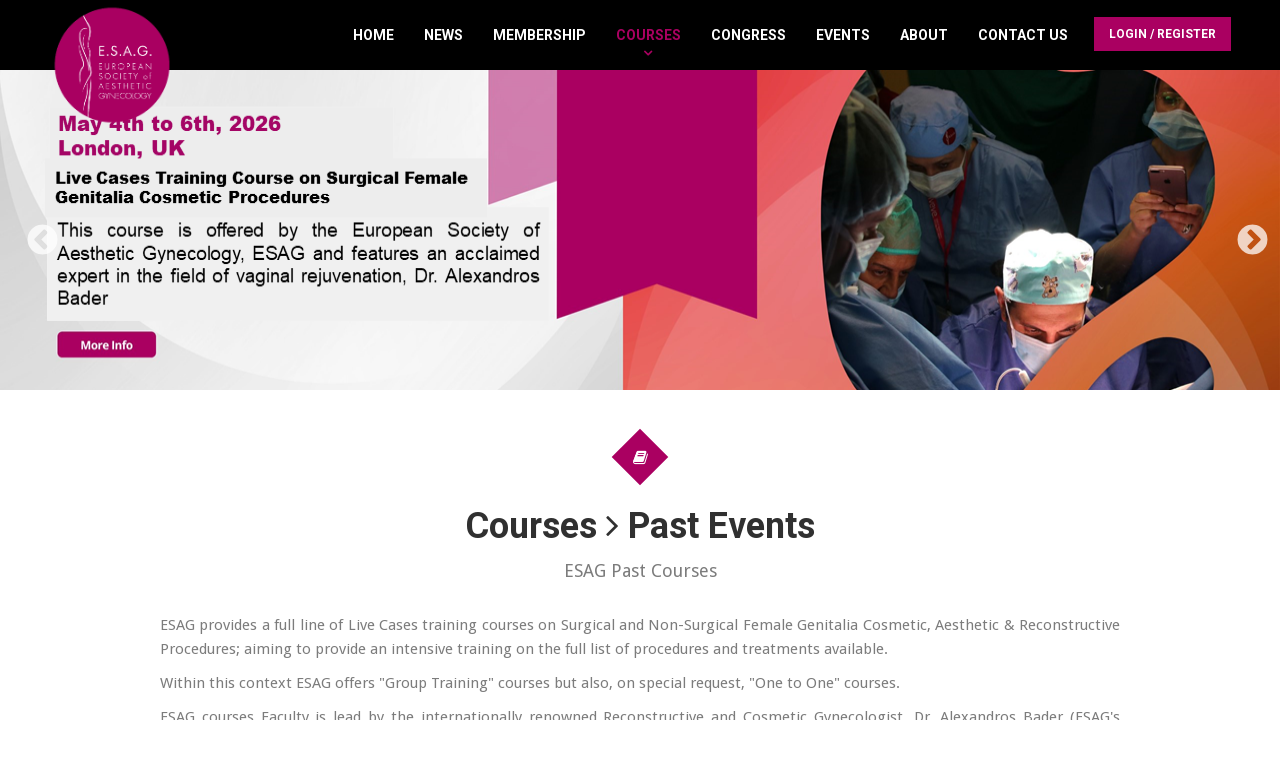

--- FILE ---
content_type: text/html; charset=UTF-8
request_url: https://esag.org/courses?page=6
body_size: 139414
content:
<!DOCTYPE html>
<html lang="en">
<head>

    <!-- Basic Page Needs
    ================================================== -->
    <meta charset="utf-8">
    <title>E.S.A.G</title>
    <meta name="description" content="">
    <meta name="title" content="">
    <meta name="author" content="Watertron">

    <!-- Mobile Specific Metas
    ================================================== -->

    <meta http-equiv="X-UA-Compatible" content="IE=edge">
    <meta name="viewport" content="width=device-width, initial-scale=1.0, maximum-scale=1.0, user-scalable=0">

    <!--Favicon-->
    <link rel="shortcut icon" href="https://esag.org/themes/esag/assets/images/favicon.ico?v1" type="image/x-icon">
    <link rel="icon" href="https://esag.org/themes/esag/assets/images/favicon.ico?v1" type="image/x-icon">

    <!-- CSS
    ================================================== -->

    <!-- Bootstrap -->
    <link rel="stylesheet" href="https://esag.org/themes/esag/assets/css/bootstrap.min.css">
    <!-- Responsive styles-->
    <link rel="stylesheet" href="https://esag.org/themes/esag/assets/css/responsive.css">
    <!-- FontAwesome -->
    <link rel="stylesheet" href="https://esag.org/themes/esag/assets/css/font-awesome.min.css">
    <!-- Animation -->
    <link rel="stylesheet" href="https://esag.org/themes/esag/assets/css/animate.css">
    <!-- Colorbox -->
    <link rel="stylesheet" href="https://esag.org/themes/esag/assets/css/colorbox.css">
    <!-- Lightslider -->
    <link rel="stylesheet" href="https://esag.org/themes/esag/assets/css/io.lightslider.min.css">
    <!-- Lightbox  -->
    <link rel="stylesheet" href="https://esag.org/themes/esag/assets/css/lightbox.css">

    <link href="https://cdn.quilljs.com/1.3.6/quill.snow.css" rel="stylesheet">


    <!-- HTML5 shim, for IE6-8 support of HTML5 elements. All other JS at the end of file. -->
    <!--[if lt IE 9]>
      <script src="https://esag.org/themes/esag/assets/js/html5shiv.js"></script>
      <script src="https://esag.org/themes/esag/assets/js/respond.min.js"></script>
    <![endif]-->

    <link rel="stylesheet" href="https://esag.org/plugins/peterhegman/slickslider/assets/slick/slick.css">
<link rel="stylesheet" href="https://esag.org/plugins/peterhegman/slickslider/assets/slick/slick-theme.css">
<link rel="stylesheet" href="https://esag.org/plugins/planetadeleste/swal/assets/vendor/sweetalert/sweetalert.css">
    <!-- Sorry about this. -->
    <style type="text/css">
        .slick-slide .slide-image {
            background-size: 100% 100%
        }
    </style>
    <!-- Template styles-->
    <link rel="stylesheet" href="https://esag.org/themes/esag/assets/css/style.css">

    <!-- initialize jQuery Library -->
    <script type="text/javascript" src="https://esag.org/themes/esag/assets/js/jquery.js"></script>

    <!-- HammerSmith -->
    
    <script src="https://cdnjs.cloudflare.com/ajax/libs/hammer.js/2.0.8/hammer.min.js"></script>

    <script type="text/javascript" src="https://esag.org/themes/esag/assets/js/lightbox.min.js"></script>
    <script type="text/javascript" src="https://esag.org/themes/esag/assets/js/io.lightslider.min.js"></script>

</head>


<body>

    <div class="body-inner">

    <div class="preload"></div>

    <!-- Header -->
    <header id="header" class="header header-transparent">
        <div class="container-fluid header-container">
	<div class="row">
		<div class="navbar-header">
			<div class="logo">
            <a href="https://esag.org/">
            	<img src="https://esag.org/themes/esag/assets/images/logo.png" alt="">
            </a>
 		</div><!-- logo end -->
		</div><!-- Navbar header end -->

		<div class="site-nav-inner">
			<button type="button" class="navbar-toggle" data-toggle="collapse" data-target=".navbar-collapse">
		      <span class="sr-only">Toggle navigation</span>
		      <span class="icon-bar"></span>
		      <span class="icon-bar"></span>
		      <span class="icon-bar"></span>
			</button>

						<ul class="nav navbar-nav pull-right" style="margin-top: 17px;">
				<li class="header-ticket">
											<a class="ticket-btn" href="#" data-toggle="modal" data-target="#login-modal">Login / Register</a>
						
				</li>
			</ul>

			<nav class="collapse navbar-collapse navbar-responsive-collapse pull-right">

<ul class="nav navbar-nav pull-right navbar-responsive-collapse navbar-collapse collapse">
                                            <li class="item ">
                    <a href="https://esag.org" target="_self">
                        Home
                    </a>
                                        </li>
                                                <li class="item ">
                    <a href="https://esag.org/news-page" target="_self">
                        News
                    </a>
                                        </li>
                                                <li class="dropdown item ">
                    <a href="https://esag.org" target="_self" class="dropdown-toggle" data-toggle="dropdown">
                        Membership <span class="caret"></span>
                    </a>
                                        <ul class="dropdown-menu">
                                                                        <li class="item ">
                                <a href="https://esag.org/members-page" target="_self">
                                    Members
                                </a>
                                                            </li>
                                                                                                <li class="item ">
                                <a href="https://esag.org/senior-members" target="_self">
                                    Senior Members
                                </a>
                                                            </li>
                                                                                                <li class="item ">
                                <a href="https://esag.org/scientific-committee" target="_self">
                                    Scientific Committee
                                </a>
                                                            </li>
                                                                                                <li class="item ">
                                <a href="https://esag.org/affiliated" target="_self">
                                    Affiiated Societies
                                </a>
                                                            </li>
                                                                                                <li class="item ">
                                <a href="https://esag.org/testimonials" target="_self">
                                    Testimonials
                                </a>
                                                            </li>
                                                            </ul>
                            </li>
                                                <li class="dropdown item active">
                    <a href="#" target="_self" class="dropdown-toggle" data-toggle="dropdown">
                        Courses <span class="caret"></span>
                    </a>
                                        <ul class="dropdown-menu">
                                                                        <li class="item ">
                                <a href="https://esag.org/courses-upcoming-events" target="_self">
                                    Upcoming
                                </a>
                                                            </li>
                                                                                                <li class="item active">
                                <a href="https://esag.org/courses" target="_self">
                                    Past Events
                                </a>
                                                            </li>
                                                            </ul>
                            </li>
                                                <li class="item ">
                    <a href="https://esag.org/congress" target="_self">
                        Congress
                    </a>
                                        </li>
                                                <li class="dropdown item ">
                    <a href="#" target="_self" class="dropdown-toggle" data-toggle="dropdown">
                        Events <span class="caret"></span>
                    </a>
                                        <ul class="dropdown-menu">
                                                                        <li class="item ">
                                <a href="https://esag.org/events" target="_self">
                                    Upcoming
                                </a>
                                                            </li>
                                                                                                <li class="item ">
                                <a href="https://esag.org/pevents" target="_self">
                                    Past Events
                                </a>
                                                            </li>
                                                            </ul>
                            </li>
                                                <li class="item ">
                    <a href="https://esag.org/about-us" target="_self">
                        About
                    </a>
                                        </li>
                                                <li class="item ">
                    <a href="https://esag.org/contact-us" target="_self">
                        Contact Us
                    </a>
                                        </li>
                        <li class="item mobile-user-menu">
            <a class="mobile-modal-trigger" href="#" data-toggle="modal" data-target="#login-modal">Login / Register</a>
        </li>
    </ul>

</nav>

<script type="text/javascript">
    $(".mobile-modal-trigger").on('click', function(){
        $(".navbar-toggle").trigger('click');
    });
</script>

		</div><!-- Site nav inner end -->
		<script type="text/javascript">
			if($(document).width() < 992 ) {
				$("<i class='dropdown-indicator-mobile fa fa-arrow-down'></i>").insertAfter('.caret');
			}

			$(".dropdown-indicator-mobile").on('hover', function(){
				$(this).trigger('click');
			});

		</script>

	</div><!-- Row end -->
</div><!-- Container end -->    </header>



    <!-- <div id="page-banner-area" class="page-banner-area" style="background-image:url(https://esag.org/themes/esag/assets/images/banner/banner1.jpg); background-size: cover; background-position: center;">
    </div> --><!-- Page Banner end -->

    <!-- Content -->
    <section id="layout-content-home">
        <!-- Carousel -->
        <div id="main-slide" class="carousel slide" data-ride="carousel">
            	
<div class="slick-slider-1">
						<a href="https://www.esag.org/events/130" class="slide">
		        <div class="slide-image" style="background-image: url( '/storage/app/media/2025/S l.png' ); background-position: % %;">
		        			        	<img class="theimage" src="/storage/app/media/2025/S l.png" style="visibility: hidden;">
		        </div>
	        </a>
            					<a href="https://www.esag.org/events/131" class="slide">
		        <div class="slide-image" style="background-image: url( '/storage/app/media/2025/NON l.png' ); background-position: % %;">
		        			        	<img class="theimage" src="/storage/app/media/2025/NON l.png" style="visibility: hidden;">
		        </div>
	        </a>
            					<a href="https://www.esag.org/events/132" class="slide">
		        <div class="slide-image" style="background-image: url( '/storage/app/media/2025/HL.png' ); background-position: % %;">
		        			        	<img class="theimage" src="/storage/app/media/2025/HL.png" style="visibility: hidden;">
		        </div>
	        </a>
            </div>
        </div>
        <!--/ Carousel end -->
        <section id="main-container" class="main-container">
	<div class="container">
		<div class="row">

			<div class="row text-center">
				<span class="icon-wrap"><i class="fa fa-book"></i></span>
				<h2 class="section-title">Courses <i class="fa fa-angle-right"></i> Past Events</h2>
				<p class="section-sub-title">ESAG Past Courses</p>
				<div class="section-sub-title pushdown text-justify">
								<p>ESAG provides a full line of Live Cases training courses on Surgical and Non-Surgical Female Genitalia Cosmetic, Aesthetic & Reconstructive Procedures; aiming to provide an intensive training on the full list of procedures and treatments available.</p>

<p>
Within this context ESAG offers "Group Training" courses but also, on special request, "One to One" courses. 
</p>

<p>
ESAG courses Faculty is lead by the internationally renowned Reconstructive and Cosmetic Gynecologist, Dr. Alexandros Bader (ESAG's President & Founder) and is chosen to be the best in their fields of expertise. 
</p>

<p>
To inquire further information on the available "One to One" Live Cases training courses on Surgical and Non-Surgical Female Genitalia Cosmetic, Aesthetic & Reconstructive Procedures contact as at:   info@esag.org
</p>
								</div>
			</div><!--/ Title row end -->

 			<div class="col-lg-8 col-md-8 col-sm-12 col-xs-12">

				                                                                                                                                                                                                                                                                                                                                                                                                                                                                                                                                                                                                                                                                                                                                                                                                                                                                        <div class="post">
                            <div class="post-media post-image">
                                                                    <img src="https://esag.org/themes/esag/assets/images/not_found/events_nf_lg.png" class="img-responsive" alt="">
                                                                <div class="post-meta-date">
                                    <span class="day">05</span>
                                    <span class="month">Jul </span>
                                </div>
                            </div>
                            <!-- <pre style="background-color: #F3F3F3; border: 1px solid #bbb; border-radius: 4px; font-size: 12px; line-height: 18px; margin: 20px; padding: 7px; display: inline-block"><table>
<tr>
<th colspan="3" colspan="100" style="font-size: 18px; font-weight: normal; margin: 0; padding: 10px; background-color: #7B8892; color: #FFF">
Object variables
<div style="font-size: 12px; font-weight: normal; font-style: italic; margin: 0; padding: 0; background-color: #7B8892; color: #FFF">string</div>
</td>
</tr>
<tr>
<td style="padding: 7px; background-color: #FFF; color: #405261;cursor:pointer" onclick="var d=this.parentElement.nextElementSibling.getElementsByTagName('div')[0];d.style.display=='none'?d.style.display='block':d.style.display='none'">0</td>
<td style="padding: 7px; background-color: #FFF; color: #405261">string</td>
<td style="padding: 7px; background-color: #FFF; color: #405261"></td>
</tr>
<tr>
<td colspan="3"><div style="display:none"><script> Sfdump = window.Sfdump || (function (doc) { var refStyle = doc.createElement('style'), rxEsc = /([.*+?^${}()|\[\]\/\\])/g, idRx = /\bsf-dump-\d+-ref[012]\w+\b/, keyHint = 0 <= navigator.platform.toUpperCase().indexOf('MAC') ? 'Cmd' : 'Ctrl', addEventListener = function (e, n, cb) { e.addEventListener(n, cb, false); }; (doc.documentElement.firstElementChild || doc.documentElement.children[0]).appendChild(refStyle); if (!doc.addEventListener) { addEventListener = function (element, eventName, callback) { element.attachEvent('on' + eventName, function (e) { e.preventDefault = function () {e.returnValue = false;}; e.target = e.srcElement; callback(e); }); }; } function toggle(a, recursive) { var s = a.nextSibling || {}, oldClass = s.className, arrow, newClass; if (/\bsf-dump-compact\b/.test(oldClass)) { arrow = '&#9660;'; newClass = 'sf-dump-expanded'; } else if (/\bsf-dump-expanded\b/.test(oldClass)) { arrow = '&#9654;'; newClass = 'sf-dump-compact'; } else { return false; } if (doc.createEvent && s.dispatchEvent) { var event = doc.createEvent('Event'); event.initEvent('sf-dump-expanded' === newClass ? 'sfbeforedumpexpand' : 'sfbeforedumpcollapse', true, false); s.dispatchEvent(event); } a.lastChild.innerHTML = arrow; s.className = s.className.replace(/\bsf-dump-(compact|expanded)\b/, newClass); if (recursive) { try { a = s.querySelectorAll('.'+oldClass); for (s = 0; s < a.length; ++s) { if (-1 == a[s].className.indexOf(newClass)) { a[s].className = newClass; a[s].previousSibling.lastChild.innerHTML = arrow; } } } catch (e) { } } return true; }; function collapse(a, recursive) { var s = a.nextSibling || {}, oldClass = s.className; if (/\bsf-dump-expanded\b/.test(oldClass)) { toggle(a, recursive); return true; } return false; }; function expand(a, recursive) { var s = a.nextSibling || {}, oldClass = s.className; if (/\bsf-dump-compact\b/.test(oldClass)) { toggle(a, recursive); return true; } return false; }; function collapseAll(root) { var a = root.querySelector('a.sf-dump-toggle'); if (a) { collapse(a, true); expand(a); return true; } return false; } function reveal(node) { var previous, parents = []; while ((node = node.parentNode || {}) && (previous = node.previousSibling) && 'A' === previous.tagName) { parents.push(previous); } if (0 !== parents.length) { parents.forEach(function (parent) { expand(parent); }); return true; } return false; } function highlight(root, activeNode, nodes) { resetHighlightedNodes(root); Array.from(nodes||[]).forEach(function (node) { if (!/\bsf-dump-highlight\b/.test(node.className)) { node.className = node.className + ' sf-dump-highlight'; } }); if (!/\bsf-dump-highlight-active\b/.test(activeNode.className)) { activeNode.className = activeNode.className + ' sf-dump-highlight-active'; } } function resetHighlightedNodes(root) { Array.from(root.querySelectorAll('.sf-dump-str, .sf-dump-key, .sf-dump-public, .sf-dump-protected, .sf-dump-private')).forEach(function (strNode) { strNode.className = strNode.className.replace(/\bsf-dump-highlight\b/, ''); strNode.className = strNode.className.replace(/\bsf-dump-highlight-active\b/, ''); }); } return function (root, x) { root = doc.getElementById(root); var indentRx = new RegExp('^('+(root.getAttribute('data-indent-pad') || ' ').replace(rxEsc, '\\$1')+')+', 'm'), options = {"maxDepth":1,"maxStringLength":160,"fileLinkFormat":false}, elt = root.getElementsByTagName('A'), len = elt.length, i = 0, s, h, t = []; while (i < len) t.push(elt[i++]); for (i in x) { options[i] = x[i]; } function a(e, f) { addEventListener(root, e, function (e) { if ('A' == e.target.tagName) { f(e.target, e); } else if ('A' == e.target.parentNode.tagName) { f(e.target.parentNode, e); } else if (e.target.nextElementSibling && 'A' == e.target.nextElementSibling.tagName) { f(e.target.nextElementSibling, e, true); } }); }; function isCtrlKey(e) { return e.ctrlKey || e.metaKey; } function xpathString(str) { var parts = str.match(/[^'"]+|['"]/g).map(function (part) { if ("'" == part) { return '"\'"'; } if ('"' == part) { return "'\"'"; } return "'" + part + "'"; }); return "concat(" + parts.join(",") + ", '')"; } addEventListener(root, 'mouseover', function (e) { if ('' != refStyle.innerHTML) { refStyle.innerHTML = ''; } }); a('mouseover', function (a, e, c) { if (c) { e.target.style.cursor = "pointer"; } else if (a = idRx.exec(a.className)) { try { refStyle.innerHTML = 'pre.sf-dump .'+a[0]+'{background-color: #B729D9; color: #FFF !important; border-radius: 2px}'; } catch (e) { } } }); a('click', function (a, e, c) { if (/\bsf-dump-toggle\b/.test(a.className)) { e.preventDefault(); if (!toggle(a, isCtrlKey(e))) { var r = doc.getElementById(a.getAttribute('href').substr(1)), s = r.previousSibling, f = r.parentNode, t = a.parentNode; t.replaceChild(r, a); f.replaceChild(a, s); t.insertBefore(s, r); f = f.firstChild.nodeValue.match(indentRx); t = t.firstChild.nodeValue.match(indentRx); if (f && t && f[0] !== t[0]) { r.innerHTML = r.innerHTML.replace(new RegExp('^'+f[0].replace(rxEsc, '\\$1'), 'mg'), t[0]); } if (/\bsf-dump-compact\b/.test(r.className)) { toggle(s, isCtrlKey(e)); } } if (c) { } else if (doc.getSelection) { try { doc.getSelection().removeAllRanges(); } catch (e) { doc.getSelection().empty(); } } else { doc.selection.empty(); } } else if (/\bsf-dump-str-toggle\b/.test(a.className)) { e.preventDefault(); e = a.parentNode.parentNode; e.className = e.className.replace(/\bsf-dump-str-(expand|collapse)\b/, a.parentNode.className); } }); elt = root.getElementsByTagName('SAMP'); len = elt.length; i = 0; while (i < len) t.push(elt[i++]); len = t.length; for (i = 0; i < len; ++i) { elt = t[i]; if ('SAMP' == elt.tagName) { a = elt.previousSibling || {}; if ('A' != a.tagName) { a = doc.createElement('A'); a.className = 'sf-dump-ref'; elt.parentNode.insertBefore(a, elt); } else { a.innerHTML += ' '; } a.title = (a.title ? a.title+'\n[' : '[')+keyHint+'+click] Expand all children'; a.innerHTML += '<span>&#9660;</span>'; a.className += ' sf-dump-toggle'; x = 1; if ('sf-dump' != elt.parentNode.className) { x += elt.parentNode.getAttribute('data-depth')/1; } elt.setAttribute('data-depth', x); var className = elt.className; elt.className = 'sf-dump-expanded'; if (className ? 'sf-dump-expanded' !== className : (x > options.maxDepth)) { toggle(a); } } else if (/\bsf-dump-ref\b/.test(elt.className) && (a = elt.getAttribute('href'))) { a = a.substr(1); elt.className += ' '+a; if (/[\[{]$/.test(elt.previousSibling.nodeValue)) { a = a != elt.nextSibling.id && doc.getElementById(a); try { s = a.nextSibling; elt.appendChild(a); s.parentNode.insertBefore(a, s); if (/^[@#]/.test(elt.innerHTML)) { elt.innerHTML += ' <span>&#9654;</span>'; } else { elt.innerHTML = '<span>&#9654;</span>'; elt.className = 'sf-dump-ref'; } elt.className += ' sf-dump-toggle'; } catch (e) { if ('&' == elt.innerHTML.charAt(0)) { elt.innerHTML = '&hellip;'; elt.className = 'sf-dump-ref'; } } } } } if (doc.evaluate && Array.from && root.children.length > 1) { root.setAttribute('tabindex', 0); SearchState = function () { this.nodes = []; this.idx = 0; }; SearchState.prototype = { next: function () { if (this.isEmpty()) { return this.current(); } this.idx = this.idx < (this.nodes.length - 1) ? this.idx + 1 : 0; return this.current(); }, previous: function () { if (this.isEmpty()) { return this.current(); } this.idx = this.idx > 0 ? this.idx - 1 : (this.nodes.length - 1); return this.current(); }, isEmpty: function () { return 0 === this.count(); }, current: function () { if (this.isEmpty()) { return null; } return this.nodes[this.idx]; }, reset: function () { this.nodes = []; this.idx = 0; }, count: function () { return this.nodes.length; }, }; function showCurrent(state) { var currentNode = state.current(); if (currentNode) { reveal(currentNode); highlight(root, currentNode, state.nodes); } counter.textContent = (state.isEmpty() ? 0 : state.idx + 1) + ' of ' + state.count(); } var search = doc.createElement('div'); search.className = 'sf-dump-search-wrapper sf-dump-search-hidden'; search.innerHTML = ' <input type="text" class="sf-dump-search-input"> <span class="sf-dump-search-count">0 of 0<\/span> <button type="button" class="sf-dump-search-input-previous" tabindex="-1"> <svg viewBox="0 0 1792 1792" xmlns="http://www.w3.org/2000/svg"> <path d="M1683 1331l-166 165q-19 19-45 19t-45-19l-531-531-531 531q-19 19-45 19t-45-19l-166-165q-19-19-19-45.5t19-45.5l742-741q19-19 45-19t45 19l742 741q19 19 19 45.5t-19 45.5z"\/> <\/svg> <\/button> <button type="button" class="sf-dump-search-input-next" tabindex="-1"> <svg viewBox="0 0 1792 1792" xmlns="http://www.w3.org/2000/svg"> <path d="M1683 808l-742 741q-19 19-45 19t-45-19l-742-741q-19-19-19-45.5t19-45.5l166-165q19-19 45-19t45 19l531 531 531-531q19-19 45-19t45 19l166 165q19 19 19 45.5t-19 45.5z"\/> <\/svg> <\/button> '; root.insertBefore(search, root.firstChild); var state = new SearchState(); var searchInput = search.querySelector('.sf-dump-search-input'); var counter = search.querySelector('.sf-dump-search-count'); var searchInputTimer = 0; var previousSearchQuery = ''; addEventListener(searchInput, 'keyup', function (e) { var searchQuery = e.target.value; /* Don't perform anything if the pressed key didn't change the query */ if (searchQuery === previousSearchQuery) { return; } previousSearchQuery = searchQuery; clearTimeout(searchInputTimer); searchInputTimer = setTimeout(function () { state.reset(); collapseAll(root); resetHighlightedNodes(root); if ('' === searchQuery) { counter.textContent = '0 of 0'; return; } var xpathResult = doc.evaluate('//pre[@id="' + root.id + '"]//span[@class="sf-dump-str" or @class="sf-dump-key" or @class="sf-dump-public" or @class="sf-dump-protected" or @class="sf-dump-private"][contains(translate(child::text(), ' + xpathString(searchQuery.toUpperCase()) + ', ' + xpathString(searchQuery.toLowerCase()) + '), ' + xpathString(searchQuery.toLowerCase()) + ')]', document, null, XPathResult.ORDERED_NODE_ITERATOR_TYPE, null); while (node = xpathResult.iterateNext()) state.nodes.push(node); showCurrent(state); }, 400); }); Array.from(search.querySelectorAll('.sf-dump-search-input-next, .sf-dump-search-input-previous')).forEach(function (btn) { addEventListener(btn, 'click', function (e) { e.preventDefault(); -1 !== e.target.className.indexOf('next') ? state.next() : state.previous(); searchInput.focus(); collapseAll(root); showCurrent(state); }) }); addEventListener(root, 'keydown', function (e) { var isSearchActive = !/\bsf-dump-search-hidden\b/.test(search.className); if ((114 === e.keyCode && !isSearchActive) || (isCtrlKey(e) && 70 === e.keyCode)) { /* F3 or CMD/CTRL + F */ e.preventDefault(); search.className = search.className.replace(/\bsf-dump-search-hidden\b/, ''); searchInput.focus(); } else if (isSearchActive) { if (27 === e.keyCode) { /* ESC key */ search.className += ' sf-dump-search-hidden'; e.preventDefault(); resetHighlightedNodes(root); searchInput.value = ''; } else if ( (isCtrlKey(e) && 71 === e.keyCode) /* CMD/CTRL + G */ || 13 === e.keyCode /* Enter */ || 114 === e.keyCode /* F3 */ ) { e.preventDefault(); e.shiftKey ? state.previous() : state.next(); collapseAll(root); showCurrent(state); } } }); } if (0 >= options.maxStringLength) { return; } try { elt = root.querySelectorAll('.sf-dump-str'); len = elt.length; i = 0; t = []; while (i < len) t.push(elt[i++]); len = t.length; for (i = 0; i < len; ++i) { elt = t[i]; s = elt.innerText || elt.textContent; x = s.length - options.maxStringLength; if (0 < x) { h = elt.innerHTML; elt[elt.innerText ? 'innerText' : 'textContent'] = s.substring(0, options.maxStringLength); elt.className += ' sf-dump-str-collapse'; elt.innerHTML = '<span class=sf-dump-str-collapse>'+h+'<a class="sf-dump-ref sf-dump-str-toggle" title="Collapse"> &#9664;</a></span>'+ '<span class=sf-dump-str-expand>'+elt.innerHTML+'<a class="sf-dump-ref sf-dump-str-toggle" title="'+x+' remaining characters"> &#9654;</a></span>'; } } } catch (e) { } }; })(document); </script><style> pre.sf-dump { display: block; white-space: pre; padding: 5px; } pre.sf-dump:after { content: ""; visibility: hidden; display: block; height: 0; clear: both; } pre.sf-dump span { display: inline; } pre.sf-dump .sf-dump-compact { display: none; } pre.sf-dump abbr { text-decoration: none; border: none; cursor: help; } pre.sf-dump a { text-decoration: none; cursor: pointer; border: 0; outline: none; color: inherit; } pre.sf-dump .sf-dump-ellipsis { display: inline-block; overflow: visible; text-overflow: ellipsis; max-width: 5em; white-space: nowrap; overflow: hidden; vertical-align: top; } pre.sf-dump .sf-dump-ellipsis+.sf-dump-ellipsis { max-width: none; } pre.sf-dump code { display:inline; padding:0; background:none; } .sf-dump-str-collapse .sf-dump-str-collapse { display: none; } .sf-dump-str-expand .sf-dump-str-expand { display: none; } .sf-dump-public.sf-dump-highlight, .sf-dump-protected.sf-dump-highlight, .sf-dump-private.sf-dump-highlight, .sf-dump-str.sf-dump-highlight, .sf-dump-key.sf-dump-highlight { background: rgba(111, 172, 204, 0.3); border: 1px solid #7DA0B1; border-radius: 3px; } .sf-dump-public.sf-dump-highlight-active, .sf-dump-protected.sf-dump-highlight-active, .sf-dump-private.sf-dump-highlight-active, .sf-dump-str.sf-dump-highlight-active, .sf-dump-key.sf-dump-highlight-active { background: rgba(253, 175, 0, 0.4); border: 1px solid #ffa500; border-radius: 3px; } pre.sf-dump .sf-dump-search-hidden { display: none; } pre.sf-dump .sf-dump-search-wrapper { float: right; font-size: 0; white-space: nowrap; max-width: 100%; text-align: right; } pre.sf-dump .sf-dump-search-wrapper > * { vertical-align: top; box-sizing: border-box; height: 21px; font-weight: normal; border-radius: 0; background: #FFF; color: #757575; border: 1px solid #BBB; } pre.sf-dump .sf-dump-search-wrapper > input.sf-dump-search-input { padding: 3px; height: 21px; font-size: 12px; border-right: none; width: 140px; border-top-left-radius: 3px; border-bottom-left-radius: 3px; color: #000; } pre.sf-dump .sf-dump-search-wrapper > .sf-dump-search-input-next, pre.sf-dump .sf-dump-search-wrapper > .sf-dump-search-input-previous { background: #F2F2F2; outline: none; border-left: none; font-size: 0; line-height: 0; } pre.sf-dump .sf-dump-search-wrapper > .sf-dump-search-input-next { border-top-right-radius: 3px; border-bottom-right-radius: 3px; } pre.sf-dump .sf-dump-search-wrapper > .sf-dump-search-input-next > svg, pre.sf-dump .sf-dump-search-wrapper > .sf-dump-search-input-previous > svg { pointer-events: none; width: 12px; height: 12px; } pre.sf-dump .sf-dump-search-wrapper > .sf-dump-search-count { display: inline-block; padding: 0 5px; margin: 0; border-left: none; line-height: 21px; font-size: 12px; }pre.sf-dump, pre.sf-dump .sf-dump-default{background-color:#fff; color:#222; line-height:1.2em; font-weight:normal; font:12px Monaco, Consolas, monospace; word-wrap: break-word; white-space: pre-wrap; position:relative; z-index:100000}pre.sf-dump .sf-dump-num{color:#a71d5d}pre.sf-dump .sf-dump-const{color:#795da3}pre.sf-dump .sf-dump-str{color:#df5000}pre.sf-dump .sf-dump-cchr{color:#222}pre.sf-dump .sf-dump-note{color:#a71d5d}pre.sf-dump .sf-dump-ref{color:#a0a0a0}pre.sf-dump .sf-dump-public{color:#795da3}pre.sf-dump .sf-dump-protected{color:#795da3}pre.sf-dump .sf-dump-private{color:#795da3}pre.sf-dump .sf-dump-meta{color:#b729d9}pre.sf-dump .sf-dump-key{color:#df5000}pre.sf-dump .sf-dump-index{color:#a71d5d}</style><pre class=sf-dump id=sf-dump-2537338 data-indent-pad="  ">"<span class=sf-dump-str title="9 characters">not_found</span>"
</pre><script>Sfdump("sf-dump-2537338")</script>
</div></td>
</tr>
</table></pre> -->
                    <div class="post-body">
                            <div class="entry-header">
                                <h2 class="entry-title">
                                    <a href="https://esag.org/events/55">London, UK | July 5th, 2018 | Live Cases Training Course on Non Surgical Female Genitalia Cosmetic and Aesthetic Procedures</a>
                                </h2>

                            </div><!-- header end -->

                            <div class="entry-content">
                                                                <p>About the Event


	


The &nbsp;European Society of Aesthetic Gynecology, ESAG is delighted to present &nbsp;Live Cases Training Courses on Non Surgical Female Genitalia Cosmetic &nbsp;Procedures with a fully rejuvenated scientific program.

...</p>
                                                            </div>

                            <div class="post-footer">
                                <a href="https://esag.org/events/55" class="btn btn-primary">Continue Reading</a>
                            </div>

                    </div><!-- post-body end -->
                </div>
                                                                                                                                                                                                                                                                                                                                                                                                                                                                                                                                                                                                                                                                                                                                                                                                                                                                                                                                                                                                                                                                                                                                                                                                                                                                                                                                                                                                                                                                                                                                                                                                                                                                                                                                                                                                                                                                                                                                                                                                                                                                                                                                                                                                                                                                                                                                                                                                                                                                                                                                                                                                                                                                    <div class="post">
                            <div class="post-media post-image">
                                                                    <img src="https://esag.org/themes/esag/assets/images/not_found/events_nf_lg.png" class="img-responsive" alt="">
                                                                <div class="post-meta-date">
                                    <span class="day">27</span>
                                    <span class="month">Jun </span>
                                </div>
                            </div>
                            <!-- <pre style="background-color: #F3F3F3; border: 1px solid #bbb; border-radius: 4px; font-size: 12px; line-height: 18px; margin: 20px; padding: 7px; display: inline-block"><table>
<tr>
<th colspan="3" colspan="100" style="font-size: 18px; font-weight: normal; margin: 0; padding: 10px; background-color: #7B8892; color: #FFF">
Object variables
<div style="font-size: 12px; font-weight: normal; font-style: italic; margin: 0; padding: 0; background-color: #7B8892; color: #FFF">string</div>
</td>
</tr>
<tr>
<td style="padding: 7px; background-color: #FFF; color: #405261;cursor:pointer" onclick="var d=this.parentElement.nextElementSibling.getElementsByTagName('div')[0];d.style.display=='none'?d.style.display='block':d.style.display='none'">0</td>
<td style="padding: 7px; background-color: #FFF; color: #405261">string</td>
<td style="padding: 7px; background-color: #FFF; color: #405261"></td>
</tr>
<tr>
<td colspan="3"><div style="display:none"><script> Sfdump = window.Sfdump || (function (doc) { var refStyle = doc.createElement('style'), rxEsc = /([.*+?^${}()|\[\]\/\\])/g, idRx = /\bsf-dump-\d+-ref[012]\w+\b/, keyHint = 0 <= navigator.platform.toUpperCase().indexOf('MAC') ? 'Cmd' : 'Ctrl', addEventListener = function (e, n, cb) { e.addEventListener(n, cb, false); }; (doc.documentElement.firstElementChild || doc.documentElement.children[0]).appendChild(refStyle); if (!doc.addEventListener) { addEventListener = function (element, eventName, callback) { element.attachEvent('on' + eventName, function (e) { e.preventDefault = function () {e.returnValue = false;}; e.target = e.srcElement; callback(e); }); }; } function toggle(a, recursive) { var s = a.nextSibling || {}, oldClass = s.className, arrow, newClass; if (/\bsf-dump-compact\b/.test(oldClass)) { arrow = '&#9660;'; newClass = 'sf-dump-expanded'; } else if (/\bsf-dump-expanded\b/.test(oldClass)) { arrow = '&#9654;'; newClass = 'sf-dump-compact'; } else { return false; } if (doc.createEvent && s.dispatchEvent) { var event = doc.createEvent('Event'); event.initEvent('sf-dump-expanded' === newClass ? 'sfbeforedumpexpand' : 'sfbeforedumpcollapse', true, false); s.dispatchEvent(event); } a.lastChild.innerHTML = arrow; s.className = s.className.replace(/\bsf-dump-(compact|expanded)\b/, newClass); if (recursive) { try { a = s.querySelectorAll('.'+oldClass); for (s = 0; s < a.length; ++s) { if (-1 == a[s].className.indexOf(newClass)) { a[s].className = newClass; a[s].previousSibling.lastChild.innerHTML = arrow; } } } catch (e) { } } return true; }; function collapse(a, recursive) { var s = a.nextSibling || {}, oldClass = s.className; if (/\bsf-dump-expanded\b/.test(oldClass)) { toggle(a, recursive); return true; } return false; }; function expand(a, recursive) { var s = a.nextSibling || {}, oldClass = s.className; if (/\bsf-dump-compact\b/.test(oldClass)) { toggle(a, recursive); return true; } return false; }; function collapseAll(root) { var a = root.querySelector('a.sf-dump-toggle'); if (a) { collapse(a, true); expand(a); return true; } return false; } function reveal(node) { var previous, parents = []; while ((node = node.parentNode || {}) && (previous = node.previousSibling) && 'A' === previous.tagName) { parents.push(previous); } if (0 !== parents.length) { parents.forEach(function (parent) { expand(parent); }); return true; } return false; } function highlight(root, activeNode, nodes) { resetHighlightedNodes(root); Array.from(nodes||[]).forEach(function (node) { if (!/\bsf-dump-highlight\b/.test(node.className)) { node.className = node.className + ' sf-dump-highlight'; } }); if (!/\bsf-dump-highlight-active\b/.test(activeNode.className)) { activeNode.className = activeNode.className + ' sf-dump-highlight-active'; } } function resetHighlightedNodes(root) { Array.from(root.querySelectorAll('.sf-dump-str, .sf-dump-key, .sf-dump-public, .sf-dump-protected, .sf-dump-private')).forEach(function (strNode) { strNode.className = strNode.className.replace(/\bsf-dump-highlight\b/, ''); strNode.className = strNode.className.replace(/\bsf-dump-highlight-active\b/, ''); }); } return function (root, x) { root = doc.getElementById(root); var indentRx = new RegExp('^('+(root.getAttribute('data-indent-pad') || ' ').replace(rxEsc, '\\$1')+')+', 'm'), options = {"maxDepth":1,"maxStringLength":160,"fileLinkFormat":false}, elt = root.getElementsByTagName('A'), len = elt.length, i = 0, s, h, t = []; while (i < len) t.push(elt[i++]); for (i in x) { options[i] = x[i]; } function a(e, f) { addEventListener(root, e, function (e) { if ('A' == e.target.tagName) { f(e.target, e); } else if ('A' == e.target.parentNode.tagName) { f(e.target.parentNode, e); } else if (e.target.nextElementSibling && 'A' == e.target.nextElementSibling.tagName) { f(e.target.nextElementSibling, e, true); } }); }; function isCtrlKey(e) { return e.ctrlKey || e.metaKey; } function xpathString(str) { var parts = str.match(/[^'"]+|['"]/g).map(function (part) { if ("'" == part) { return '"\'"'; } if ('"' == part) { return "'\"'"; } return "'" + part + "'"; }); return "concat(" + parts.join(",") + ", '')"; } addEventListener(root, 'mouseover', function (e) { if ('' != refStyle.innerHTML) { refStyle.innerHTML = ''; } }); a('mouseover', function (a, e, c) { if (c) { e.target.style.cursor = "pointer"; } else if (a = idRx.exec(a.className)) { try { refStyle.innerHTML = 'pre.sf-dump .'+a[0]+'{background-color: #B729D9; color: #FFF !important; border-radius: 2px}'; } catch (e) { } } }); a('click', function (a, e, c) { if (/\bsf-dump-toggle\b/.test(a.className)) { e.preventDefault(); if (!toggle(a, isCtrlKey(e))) { var r = doc.getElementById(a.getAttribute('href').substr(1)), s = r.previousSibling, f = r.parentNode, t = a.parentNode; t.replaceChild(r, a); f.replaceChild(a, s); t.insertBefore(s, r); f = f.firstChild.nodeValue.match(indentRx); t = t.firstChild.nodeValue.match(indentRx); if (f && t && f[0] !== t[0]) { r.innerHTML = r.innerHTML.replace(new RegExp('^'+f[0].replace(rxEsc, '\\$1'), 'mg'), t[0]); } if (/\bsf-dump-compact\b/.test(r.className)) { toggle(s, isCtrlKey(e)); } } if (c) { } else if (doc.getSelection) { try { doc.getSelection().removeAllRanges(); } catch (e) { doc.getSelection().empty(); } } else { doc.selection.empty(); } } else if (/\bsf-dump-str-toggle\b/.test(a.className)) { e.preventDefault(); e = a.parentNode.parentNode; e.className = e.className.replace(/\bsf-dump-str-(expand|collapse)\b/, a.parentNode.className); } }); elt = root.getElementsByTagName('SAMP'); len = elt.length; i = 0; while (i < len) t.push(elt[i++]); len = t.length; for (i = 0; i < len; ++i) { elt = t[i]; if ('SAMP' == elt.tagName) { a = elt.previousSibling || {}; if ('A' != a.tagName) { a = doc.createElement('A'); a.className = 'sf-dump-ref'; elt.parentNode.insertBefore(a, elt); } else { a.innerHTML += ' '; } a.title = (a.title ? a.title+'\n[' : '[')+keyHint+'+click] Expand all children'; a.innerHTML += '<span>&#9660;</span>'; a.className += ' sf-dump-toggle'; x = 1; if ('sf-dump' != elt.parentNode.className) { x += elt.parentNode.getAttribute('data-depth')/1; } elt.setAttribute('data-depth', x); var className = elt.className; elt.className = 'sf-dump-expanded'; if (className ? 'sf-dump-expanded' !== className : (x > options.maxDepth)) { toggle(a); } } else if (/\bsf-dump-ref\b/.test(elt.className) && (a = elt.getAttribute('href'))) { a = a.substr(1); elt.className += ' '+a; if (/[\[{]$/.test(elt.previousSibling.nodeValue)) { a = a != elt.nextSibling.id && doc.getElementById(a); try { s = a.nextSibling; elt.appendChild(a); s.parentNode.insertBefore(a, s); if (/^[@#]/.test(elt.innerHTML)) { elt.innerHTML += ' <span>&#9654;</span>'; } else { elt.innerHTML = '<span>&#9654;</span>'; elt.className = 'sf-dump-ref'; } elt.className += ' sf-dump-toggle'; } catch (e) { if ('&' == elt.innerHTML.charAt(0)) { elt.innerHTML = '&hellip;'; elt.className = 'sf-dump-ref'; } } } } } if (doc.evaluate && Array.from && root.children.length > 1) { root.setAttribute('tabindex', 0); SearchState = function () { this.nodes = []; this.idx = 0; }; SearchState.prototype = { next: function () { if (this.isEmpty()) { return this.current(); } this.idx = this.idx < (this.nodes.length - 1) ? this.idx + 1 : 0; return this.current(); }, previous: function () { if (this.isEmpty()) { return this.current(); } this.idx = this.idx > 0 ? this.idx - 1 : (this.nodes.length - 1); return this.current(); }, isEmpty: function () { return 0 === this.count(); }, current: function () { if (this.isEmpty()) { return null; } return this.nodes[this.idx]; }, reset: function () { this.nodes = []; this.idx = 0; }, count: function () { return this.nodes.length; }, }; function showCurrent(state) { var currentNode = state.current(); if (currentNode) { reveal(currentNode); highlight(root, currentNode, state.nodes); } counter.textContent = (state.isEmpty() ? 0 : state.idx + 1) + ' of ' + state.count(); } var search = doc.createElement('div'); search.className = 'sf-dump-search-wrapper sf-dump-search-hidden'; search.innerHTML = ' <input type="text" class="sf-dump-search-input"> <span class="sf-dump-search-count">0 of 0<\/span> <button type="button" class="sf-dump-search-input-previous" tabindex="-1"> <svg viewBox="0 0 1792 1792" xmlns="http://www.w3.org/2000/svg"> <path d="M1683 1331l-166 165q-19 19-45 19t-45-19l-531-531-531 531q-19 19-45 19t-45-19l-166-165q-19-19-19-45.5t19-45.5l742-741q19-19 45-19t45 19l742 741q19 19 19 45.5t-19 45.5z"\/> <\/svg> <\/button> <button type="button" class="sf-dump-search-input-next" tabindex="-1"> <svg viewBox="0 0 1792 1792" xmlns="http://www.w3.org/2000/svg"> <path d="M1683 808l-742 741q-19 19-45 19t-45-19l-742-741q-19-19-19-45.5t19-45.5l166-165q19-19 45-19t45 19l531 531 531-531q19-19 45-19t45 19l166 165q19 19 19 45.5t-19 45.5z"\/> <\/svg> <\/button> '; root.insertBefore(search, root.firstChild); var state = new SearchState(); var searchInput = search.querySelector('.sf-dump-search-input'); var counter = search.querySelector('.sf-dump-search-count'); var searchInputTimer = 0; var previousSearchQuery = ''; addEventListener(searchInput, 'keyup', function (e) { var searchQuery = e.target.value; /* Don't perform anything if the pressed key didn't change the query */ if (searchQuery === previousSearchQuery) { return; } previousSearchQuery = searchQuery; clearTimeout(searchInputTimer); searchInputTimer = setTimeout(function () { state.reset(); collapseAll(root); resetHighlightedNodes(root); if ('' === searchQuery) { counter.textContent = '0 of 0'; return; } var xpathResult = doc.evaluate('//pre[@id="' + root.id + '"]//span[@class="sf-dump-str" or @class="sf-dump-key" or @class="sf-dump-public" or @class="sf-dump-protected" or @class="sf-dump-private"][contains(translate(child::text(), ' + xpathString(searchQuery.toUpperCase()) + ', ' + xpathString(searchQuery.toLowerCase()) + '), ' + xpathString(searchQuery.toLowerCase()) + ')]', document, null, XPathResult.ORDERED_NODE_ITERATOR_TYPE, null); while (node = xpathResult.iterateNext()) state.nodes.push(node); showCurrent(state); }, 400); }); Array.from(search.querySelectorAll('.sf-dump-search-input-next, .sf-dump-search-input-previous')).forEach(function (btn) { addEventListener(btn, 'click', function (e) { e.preventDefault(); -1 !== e.target.className.indexOf('next') ? state.next() : state.previous(); searchInput.focus(); collapseAll(root); showCurrent(state); }) }); addEventListener(root, 'keydown', function (e) { var isSearchActive = !/\bsf-dump-search-hidden\b/.test(search.className); if ((114 === e.keyCode && !isSearchActive) || (isCtrlKey(e) && 70 === e.keyCode)) { /* F3 or CMD/CTRL + F */ e.preventDefault(); search.className = search.className.replace(/\bsf-dump-search-hidden\b/, ''); searchInput.focus(); } else if (isSearchActive) { if (27 === e.keyCode) { /* ESC key */ search.className += ' sf-dump-search-hidden'; e.preventDefault(); resetHighlightedNodes(root); searchInput.value = ''; } else if ( (isCtrlKey(e) && 71 === e.keyCode) /* CMD/CTRL + G */ || 13 === e.keyCode /* Enter */ || 114 === e.keyCode /* F3 */ ) { e.preventDefault(); e.shiftKey ? state.previous() : state.next(); collapseAll(root); showCurrent(state); } } }); } if (0 >= options.maxStringLength) { return; } try { elt = root.querySelectorAll('.sf-dump-str'); len = elt.length; i = 0; t = []; while (i < len) t.push(elt[i++]); len = t.length; for (i = 0; i < len; ++i) { elt = t[i]; s = elt.innerText || elt.textContent; x = s.length - options.maxStringLength; if (0 < x) { h = elt.innerHTML; elt[elt.innerText ? 'innerText' : 'textContent'] = s.substring(0, options.maxStringLength); elt.className += ' sf-dump-str-collapse'; elt.innerHTML = '<span class=sf-dump-str-collapse>'+h+'<a class="sf-dump-ref sf-dump-str-toggle" title="Collapse"> &#9664;</a></span>'+ '<span class=sf-dump-str-expand>'+elt.innerHTML+'<a class="sf-dump-ref sf-dump-str-toggle" title="'+x+' remaining characters"> &#9654;</a></span>'; } } } catch (e) { } }; })(document); </script><style> pre.sf-dump { display: block; white-space: pre; padding: 5px; } pre.sf-dump:after { content: ""; visibility: hidden; display: block; height: 0; clear: both; } pre.sf-dump span { display: inline; } pre.sf-dump .sf-dump-compact { display: none; } pre.sf-dump abbr { text-decoration: none; border: none; cursor: help; } pre.sf-dump a { text-decoration: none; cursor: pointer; border: 0; outline: none; color: inherit; } pre.sf-dump .sf-dump-ellipsis { display: inline-block; overflow: visible; text-overflow: ellipsis; max-width: 5em; white-space: nowrap; overflow: hidden; vertical-align: top; } pre.sf-dump .sf-dump-ellipsis+.sf-dump-ellipsis { max-width: none; } pre.sf-dump code { display:inline; padding:0; background:none; } .sf-dump-str-collapse .sf-dump-str-collapse { display: none; } .sf-dump-str-expand .sf-dump-str-expand { display: none; } .sf-dump-public.sf-dump-highlight, .sf-dump-protected.sf-dump-highlight, .sf-dump-private.sf-dump-highlight, .sf-dump-str.sf-dump-highlight, .sf-dump-key.sf-dump-highlight { background: rgba(111, 172, 204, 0.3); border: 1px solid #7DA0B1; border-radius: 3px; } .sf-dump-public.sf-dump-highlight-active, .sf-dump-protected.sf-dump-highlight-active, .sf-dump-private.sf-dump-highlight-active, .sf-dump-str.sf-dump-highlight-active, .sf-dump-key.sf-dump-highlight-active { background: rgba(253, 175, 0, 0.4); border: 1px solid #ffa500; border-radius: 3px; } pre.sf-dump .sf-dump-search-hidden { display: none; } pre.sf-dump .sf-dump-search-wrapper { float: right; font-size: 0; white-space: nowrap; max-width: 100%; text-align: right; } pre.sf-dump .sf-dump-search-wrapper > * { vertical-align: top; box-sizing: border-box; height: 21px; font-weight: normal; border-radius: 0; background: #FFF; color: #757575; border: 1px solid #BBB; } pre.sf-dump .sf-dump-search-wrapper > input.sf-dump-search-input { padding: 3px; height: 21px; font-size: 12px; border-right: none; width: 140px; border-top-left-radius: 3px; border-bottom-left-radius: 3px; color: #000; } pre.sf-dump .sf-dump-search-wrapper > .sf-dump-search-input-next, pre.sf-dump .sf-dump-search-wrapper > .sf-dump-search-input-previous { background: #F2F2F2; outline: none; border-left: none; font-size: 0; line-height: 0; } pre.sf-dump .sf-dump-search-wrapper > .sf-dump-search-input-next { border-top-right-radius: 3px; border-bottom-right-radius: 3px; } pre.sf-dump .sf-dump-search-wrapper > .sf-dump-search-input-next > svg, pre.sf-dump .sf-dump-search-wrapper > .sf-dump-search-input-previous > svg { pointer-events: none; width: 12px; height: 12px; } pre.sf-dump .sf-dump-search-wrapper > .sf-dump-search-count { display: inline-block; padding: 0 5px; margin: 0; border-left: none; line-height: 21px; font-size: 12px; }pre.sf-dump, pre.sf-dump .sf-dump-default{background-color:#fff; color:#222; line-height:1.2em; font-weight:normal; font:12px Monaco, Consolas, monospace; word-wrap: break-word; white-space: pre-wrap; position:relative; z-index:100000}pre.sf-dump .sf-dump-num{color:#a71d5d}pre.sf-dump .sf-dump-const{color:#795da3}pre.sf-dump .sf-dump-str{color:#df5000}pre.sf-dump .sf-dump-cchr{color:#222}pre.sf-dump .sf-dump-note{color:#a71d5d}pre.sf-dump .sf-dump-ref{color:#a0a0a0}pre.sf-dump .sf-dump-public{color:#795da3}pre.sf-dump .sf-dump-protected{color:#795da3}pre.sf-dump .sf-dump-private{color:#795da3}pre.sf-dump .sf-dump-meta{color:#b729d9}pre.sf-dump .sf-dump-key{color:#df5000}pre.sf-dump .sf-dump-index{color:#a71d5d}</style><pre class=sf-dump id=sf-dump-2145225618 data-indent-pad="  ">"<span class=sf-dump-str title="9 characters">not_found</span>"
</pre><script>Sfdump("sf-dump-2145225618")</script>
</div></td>
</tr>
</table></pre> -->
                    <div class="post-body">
                            <div class="entry-header">
                                <h2 class="entry-title">
                                    <a href="https://esag.org/events/53">Istanbul in June 2018 | HANDS-ON Training Courses on Surgical and Non Surgical Female Genitalia Cosmetic Procedures</a>
                                </h2>

                            </div><!-- header end -->

                            <div class="entry-content">
                                                                <p>About the Event

The European Society of Aesthetic Gynecology, ESAG is delighted to present HANDS-ON Training Courses on Surgical and Non Surgical Female Genitalia Cosmetic Procedures with a fully rejuvenated scientific program.

&nbsp;

Traine...</p>
                                                            </div>

                            <div class="post-footer">
                                <a href="https://esag.org/events/53" class="btn btn-primary">Continue Reading</a>
                            </div>

                    </div><!-- post-body end -->
                </div>
                                                                                                                                                                                                                                                                                                                                                                                                                                                                                                                                                                                                                                                                                                                                                                                                                                                                                                                                                                                                                                                                                                                                                                                                                                                                                                                                                                                                                                                                                                                                                                                                                                                                                                                                                                                                                                                                                                                                                                                                                                                                                                                                                                                                                                                                                                                                                                                                                                                                                                                                                                                                                                            <div class="post">
                            <div class="post-media post-image">
                                                                    <img src="https://esag.org/themes/esag/assets/images/not_found/events_nf_lg.png" class="img-responsive" alt="">
                                                                <div class="post-meta-date">
                                    <span class="day">20</span>
                                    <span class="month">Feb </span>
                                </div>
                            </div>
                            <!-- <pre style="background-color: #F3F3F3; border: 1px solid #bbb; border-radius: 4px; font-size: 12px; line-height: 18px; margin: 20px; padding: 7px; display: inline-block"><table>
<tr>
<th colspan="3" colspan="100" style="font-size: 18px; font-weight: normal; margin: 0; padding: 10px; background-color: #7B8892; color: #FFF">
Object variables
<div style="font-size: 12px; font-weight: normal; font-style: italic; margin: 0; padding: 0; background-color: #7B8892; color: #FFF">string</div>
</td>
</tr>
<tr>
<td style="padding: 7px; background-color: #FFF; color: #405261;cursor:pointer" onclick="var d=this.parentElement.nextElementSibling.getElementsByTagName('div')[0];d.style.display=='none'?d.style.display='block':d.style.display='none'">0</td>
<td style="padding: 7px; background-color: #FFF; color: #405261">string</td>
<td style="padding: 7px; background-color: #FFF; color: #405261"></td>
</tr>
<tr>
<td colspan="3"><div style="display:none"><script> Sfdump = window.Sfdump || (function (doc) { var refStyle = doc.createElement('style'), rxEsc = /([.*+?^${}()|\[\]\/\\])/g, idRx = /\bsf-dump-\d+-ref[012]\w+\b/, keyHint = 0 <= navigator.platform.toUpperCase().indexOf('MAC') ? 'Cmd' : 'Ctrl', addEventListener = function (e, n, cb) { e.addEventListener(n, cb, false); }; (doc.documentElement.firstElementChild || doc.documentElement.children[0]).appendChild(refStyle); if (!doc.addEventListener) { addEventListener = function (element, eventName, callback) { element.attachEvent('on' + eventName, function (e) { e.preventDefault = function () {e.returnValue = false;}; e.target = e.srcElement; callback(e); }); }; } function toggle(a, recursive) { var s = a.nextSibling || {}, oldClass = s.className, arrow, newClass; if (/\bsf-dump-compact\b/.test(oldClass)) { arrow = '&#9660;'; newClass = 'sf-dump-expanded'; } else if (/\bsf-dump-expanded\b/.test(oldClass)) { arrow = '&#9654;'; newClass = 'sf-dump-compact'; } else { return false; } if (doc.createEvent && s.dispatchEvent) { var event = doc.createEvent('Event'); event.initEvent('sf-dump-expanded' === newClass ? 'sfbeforedumpexpand' : 'sfbeforedumpcollapse', true, false); s.dispatchEvent(event); } a.lastChild.innerHTML = arrow; s.className = s.className.replace(/\bsf-dump-(compact|expanded)\b/, newClass); if (recursive) { try { a = s.querySelectorAll('.'+oldClass); for (s = 0; s < a.length; ++s) { if (-1 == a[s].className.indexOf(newClass)) { a[s].className = newClass; a[s].previousSibling.lastChild.innerHTML = arrow; } } } catch (e) { } } return true; }; function collapse(a, recursive) { var s = a.nextSibling || {}, oldClass = s.className; if (/\bsf-dump-expanded\b/.test(oldClass)) { toggle(a, recursive); return true; } return false; }; function expand(a, recursive) { var s = a.nextSibling || {}, oldClass = s.className; if (/\bsf-dump-compact\b/.test(oldClass)) { toggle(a, recursive); return true; } return false; }; function collapseAll(root) { var a = root.querySelector('a.sf-dump-toggle'); if (a) { collapse(a, true); expand(a); return true; } return false; } function reveal(node) { var previous, parents = []; while ((node = node.parentNode || {}) && (previous = node.previousSibling) && 'A' === previous.tagName) { parents.push(previous); } if (0 !== parents.length) { parents.forEach(function (parent) { expand(parent); }); return true; } return false; } function highlight(root, activeNode, nodes) { resetHighlightedNodes(root); Array.from(nodes||[]).forEach(function (node) { if (!/\bsf-dump-highlight\b/.test(node.className)) { node.className = node.className + ' sf-dump-highlight'; } }); if (!/\bsf-dump-highlight-active\b/.test(activeNode.className)) { activeNode.className = activeNode.className + ' sf-dump-highlight-active'; } } function resetHighlightedNodes(root) { Array.from(root.querySelectorAll('.sf-dump-str, .sf-dump-key, .sf-dump-public, .sf-dump-protected, .sf-dump-private')).forEach(function (strNode) { strNode.className = strNode.className.replace(/\bsf-dump-highlight\b/, ''); strNode.className = strNode.className.replace(/\bsf-dump-highlight-active\b/, ''); }); } return function (root, x) { root = doc.getElementById(root); var indentRx = new RegExp('^('+(root.getAttribute('data-indent-pad') || ' ').replace(rxEsc, '\\$1')+')+', 'm'), options = {"maxDepth":1,"maxStringLength":160,"fileLinkFormat":false}, elt = root.getElementsByTagName('A'), len = elt.length, i = 0, s, h, t = []; while (i < len) t.push(elt[i++]); for (i in x) { options[i] = x[i]; } function a(e, f) { addEventListener(root, e, function (e) { if ('A' == e.target.tagName) { f(e.target, e); } else if ('A' == e.target.parentNode.tagName) { f(e.target.parentNode, e); } else if (e.target.nextElementSibling && 'A' == e.target.nextElementSibling.tagName) { f(e.target.nextElementSibling, e, true); } }); }; function isCtrlKey(e) { return e.ctrlKey || e.metaKey; } function xpathString(str) { var parts = str.match(/[^'"]+|['"]/g).map(function (part) { if ("'" == part) { return '"\'"'; } if ('"' == part) { return "'\"'"; } return "'" + part + "'"; }); return "concat(" + parts.join(",") + ", '')"; } addEventListener(root, 'mouseover', function (e) { if ('' != refStyle.innerHTML) { refStyle.innerHTML = ''; } }); a('mouseover', function (a, e, c) { if (c) { e.target.style.cursor = "pointer"; } else if (a = idRx.exec(a.className)) { try { refStyle.innerHTML = 'pre.sf-dump .'+a[0]+'{background-color: #B729D9; color: #FFF !important; border-radius: 2px}'; } catch (e) { } } }); a('click', function (a, e, c) { if (/\bsf-dump-toggle\b/.test(a.className)) { e.preventDefault(); if (!toggle(a, isCtrlKey(e))) { var r = doc.getElementById(a.getAttribute('href').substr(1)), s = r.previousSibling, f = r.parentNode, t = a.parentNode; t.replaceChild(r, a); f.replaceChild(a, s); t.insertBefore(s, r); f = f.firstChild.nodeValue.match(indentRx); t = t.firstChild.nodeValue.match(indentRx); if (f && t && f[0] !== t[0]) { r.innerHTML = r.innerHTML.replace(new RegExp('^'+f[0].replace(rxEsc, '\\$1'), 'mg'), t[0]); } if (/\bsf-dump-compact\b/.test(r.className)) { toggle(s, isCtrlKey(e)); } } if (c) { } else if (doc.getSelection) { try { doc.getSelection().removeAllRanges(); } catch (e) { doc.getSelection().empty(); } } else { doc.selection.empty(); } } else if (/\bsf-dump-str-toggle\b/.test(a.className)) { e.preventDefault(); e = a.parentNode.parentNode; e.className = e.className.replace(/\bsf-dump-str-(expand|collapse)\b/, a.parentNode.className); } }); elt = root.getElementsByTagName('SAMP'); len = elt.length; i = 0; while (i < len) t.push(elt[i++]); len = t.length; for (i = 0; i < len; ++i) { elt = t[i]; if ('SAMP' == elt.tagName) { a = elt.previousSibling || {}; if ('A' != a.tagName) { a = doc.createElement('A'); a.className = 'sf-dump-ref'; elt.parentNode.insertBefore(a, elt); } else { a.innerHTML += ' '; } a.title = (a.title ? a.title+'\n[' : '[')+keyHint+'+click] Expand all children'; a.innerHTML += '<span>&#9660;</span>'; a.className += ' sf-dump-toggle'; x = 1; if ('sf-dump' != elt.parentNode.className) { x += elt.parentNode.getAttribute('data-depth')/1; } elt.setAttribute('data-depth', x); var className = elt.className; elt.className = 'sf-dump-expanded'; if (className ? 'sf-dump-expanded' !== className : (x > options.maxDepth)) { toggle(a); } } else if (/\bsf-dump-ref\b/.test(elt.className) && (a = elt.getAttribute('href'))) { a = a.substr(1); elt.className += ' '+a; if (/[\[{]$/.test(elt.previousSibling.nodeValue)) { a = a != elt.nextSibling.id && doc.getElementById(a); try { s = a.nextSibling; elt.appendChild(a); s.parentNode.insertBefore(a, s); if (/^[@#]/.test(elt.innerHTML)) { elt.innerHTML += ' <span>&#9654;</span>'; } else { elt.innerHTML = '<span>&#9654;</span>'; elt.className = 'sf-dump-ref'; } elt.className += ' sf-dump-toggle'; } catch (e) { if ('&' == elt.innerHTML.charAt(0)) { elt.innerHTML = '&hellip;'; elt.className = 'sf-dump-ref'; } } } } } if (doc.evaluate && Array.from && root.children.length > 1) { root.setAttribute('tabindex', 0); SearchState = function () { this.nodes = []; this.idx = 0; }; SearchState.prototype = { next: function () { if (this.isEmpty()) { return this.current(); } this.idx = this.idx < (this.nodes.length - 1) ? this.idx + 1 : 0; return this.current(); }, previous: function () { if (this.isEmpty()) { return this.current(); } this.idx = this.idx > 0 ? this.idx - 1 : (this.nodes.length - 1); return this.current(); }, isEmpty: function () { return 0 === this.count(); }, current: function () { if (this.isEmpty()) { return null; } return this.nodes[this.idx]; }, reset: function () { this.nodes = []; this.idx = 0; }, count: function () { return this.nodes.length; }, }; function showCurrent(state) { var currentNode = state.current(); if (currentNode) { reveal(currentNode); highlight(root, currentNode, state.nodes); } counter.textContent = (state.isEmpty() ? 0 : state.idx + 1) + ' of ' + state.count(); } var search = doc.createElement('div'); search.className = 'sf-dump-search-wrapper sf-dump-search-hidden'; search.innerHTML = ' <input type="text" class="sf-dump-search-input"> <span class="sf-dump-search-count">0 of 0<\/span> <button type="button" class="sf-dump-search-input-previous" tabindex="-1"> <svg viewBox="0 0 1792 1792" xmlns="http://www.w3.org/2000/svg"> <path d="M1683 1331l-166 165q-19 19-45 19t-45-19l-531-531-531 531q-19 19-45 19t-45-19l-166-165q-19-19-19-45.5t19-45.5l742-741q19-19 45-19t45 19l742 741q19 19 19 45.5t-19 45.5z"\/> <\/svg> <\/button> <button type="button" class="sf-dump-search-input-next" tabindex="-1"> <svg viewBox="0 0 1792 1792" xmlns="http://www.w3.org/2000/svg"> <path d="M1683 808l-742 741q-19 19-45 19t-45-19l-742-741q-19-19-19-45.5t19-45.5l166-165q19-19 45-19t45 19l531 531 531-531q19-19 45-19t45 19l166 165q19 19 19 45.5t-19 45.5z"\/> <\/svg> <\/button> '; root.insertBefore(search, root.firstChild); var state = new SearchState(); var searchInput = search.querySelector('.sf-dump-search-input'); var counter = search.querySelector('.sf-dump-search-count'); var searchInputTimer = 0; var previousSearchQuery = ''; addEventListener(searchInput, 'keyup', function (e) { var searchQuery = e.target.value; /* Don't perform anything if the pressed key didn't change the query */ if (searchQuery === previousSearchQuery) { return; } previousSearchQuery = searchQuery; clearTimeout(searchInputTimer); searchInputTimer = setTimeout(function () { state.reset(); collapseAll(root); resetHighlightedNodes(root); if ('' === searchQuery) { counter.textContent = '0 of 0'; return; } var xpathResult = doc.evaluate('//pre[@id="' + root.id + '"]//span[@class="sf-dump-str" or @class="sf-dump-key" or @class="sf-dump-public" or @class="sf-dump-protected" or @class="sf-dump-private"][contains(translate(child::text(), ' + xpathString(searchQuery.toUpperCase()) + ', ' + xpathString(searchQuery.toLowerCase()) + '), ' + xpathString(searchQuery.toLowerCase()) + ')]', document, null, XPathResult.ORDERED_NODE_ITERATOR_TYPE, null); while (node = xpathResult.iterateNext()) state.nodes.push(node); showCurrent(state); }, 400); }); Array.from(search.querySelectorAll('.sf-dump-search-input-next, .sf-dump-search-input-previous')).forEach(function (btn) { addEventListener(btn, 'click', function (e) { e.preventDefault(); -1 !== e.target.className.indexOf('next') ? state.next() : state.previous(); searchInput.focus(); collapseAll(root); showCurrent(state); }) }); addEventListener(root, 'keydown', function (e) { var isSearchActive = !/\bsf-dump-search-hidden\b/.test(search.className); if ((114 === e.keyCode && !isSearchActive) || (isCtrlKey(e) && 70 === e.keyCode)) { /* F3 or CMD/CTRL + F */ e.preventDefault(); search.className = search.className.replace(/\bsf-dump-search-hidden\b/, ''); searchInput.focus(); } else if (isSearchActive) { if (27 === e.keyCode) { /* ESC key */ search.className += ' sf-dump-search-hidden'; e.preventDefault(); resetHighlightedNodes(root); searchInput.value = ''; } else if ( (isCtrlKey(e) && 71 === e.keyCode) /* CMD/CTRL + G */ || 13 === e.keyCode /* Enter */ || 114 === e.keyCode /* F3 */ ) { e.preventDefault(); e.shiftKey ? state.previous() : state.next(); collapseAll(root); showCurrent(state); } } }); } if (0 >= options.maxStringLength) { return; } try { elt = root.querySelectorAll('.sf-dump-str'); len = elt.length; i = 0; t = []; while (i < len) t.push(elt[i++]); len = t.length; for (i = 0; i < len; ++i) { elt = t[i]; s = elt.innerText || elt.textContent; x = s.length - options.maxStringLength; if (0 < x) { h = elt.innerHTML; elt[elt.innerText ? 'innerText' : 'textContent'] = s.substring(0, options.maxStringLength); elt.className += ' sf-dump-str-collapse'; elt.innerHTML = '<span class=sf-dump-str-collapse>'+h+'<a class="sf-dump-ref sf-dump-str-toggle" title="Collapse"> &#9664;</a></span>'+ '<span class=sf-dump-str-expand>'+elt.innerHTML+'<a class="sf-dump-ref sf-dump-str-toggle" title="'+x+' remaining characters"> &#9654;</a></span>'; } } } catch (e) { } }; })(document); </script><style> pre.sf-dump { display: block; white-space: pre; padding: 5px; } pre.sf-dump:after { content: ""; visibility: hidden; display: block; height: 0; clear: both; } pre.sf-dump span { display: inline; } pre.sf-dump .sf-dump-compact { display: none; } pre.sf-dump abbr { text-decoration: none; border: none; cursor: help; } pre.sf-dump a { text-decoration: none; cursor: pointer; border: 0; outline: none; color: inherit; } pre.sf-dump .sf-dump-ellipsis { display: inline-block; overflow: visible; text-overflow: ellipsis; max-width: 5em; white-space: nowrap; overflow: hidden; vertical-align: top; } pre.sf-dump .sf-dump-ellipsis+.sf-dump-ellipsis { max-width: none; } pre.sf-dump code { display:inline; padding:0; background:none; } .sf-dump-str-collapse .sf-dump-str-collapse { display: none; } .sf-dump-str-expand .sf-dump-str-expand { display: none; } .sf-dump-public.sf-dump-highlight, .sf-dump-protected.sf-dump-highlight, .sf-dump-private.sf-dump-highlight, .sf-dump-str.sf-dump-highlight, .sf-dump-key.sf-dump-highlight { background: rgba(111, 172, 204, 0.3); border: 1px solid #7DA0B1; border-radius: 3px; } .sf-dump-public.sf-dump-highlight-active, .sf-dump-protected.sf-dump-highlight-active, .sf-dump-private.sf-dump-highlight-active, .sf-dump-str.sf-dump-highlight-active, .sf-dump-key.sf-dump-highlight-active { background: rgba(253, 175, 0, 0.4); border: 1px solid #ffa500; border-radius: 3px; } pre.sf-dump .sf-dump-search-hidden { display: none; } pre.sf-dump .sf-dump-search-wrapper { float: right; font-size: 0; white-space: nowrap; max-width: 100%; text-align: right; } pre.sf-dump .sf-dump-search-wrapper > * { vertical-align: top; box-sizing: border-box; height: 21px; font-weight: normal; border-radius: 0; background: #FFF; color: #757575; border: 1px solid #BBB; } pre.sf-dump .sf-dump-search-wrapper > input.sf-dump-search-input { padding: 3px; height: 21px; font-size: 12px; border-right: none; width: 140px; border-top-left-radius: 3px; border-bottom-left-radius: 3px; color: #000; } pre.sf-dump .sf-dump-search-wrapper > .sf-dump-search-input-next, pre.sf-dump .sf-dump-search-wrapper > .sf-dump-search-input-previous { background: #F2F2F2; outline: none; border-left: none; font-size: 0; line-height: 0; } pre.sf-dump .sf-dump-search-wrapper > .sf-dump-search-input-next { border-top-right-radius: 3px; border-bottom-right-radius: 3px; } pre.sf-dump .sf-dump-search-wrapper > .sf-dump-search-input-next > svg, pre.sf-dump .sf-dump-search-wrapper > .sf-dump-search-input-previous > svg { pointer-events: none; width: 12px; height: 12px; } pre.sf-dump .sf-dump-search-wrapper > .sf-dump-search-count { display: inline-block; padding: 0 5px; margin: 0; border-left: none; line-height: 21px; font-size: 12px; }pre.sf-dump, pre.sf-dump .sf-dump-default{background-color:#fff; color:#222; line-height:1.2em; font-weight:normal; font:12px Monaco, Consolas, monospace; word-wrap: break-word; white-space: pre-wrap; position:relative; z-index:100000}pre.sf-dump .sf-dump-num{color:#a71d5d}pre.sf-dump .sf-dump-const{color:#795da3}pre.sf-dump .sf-dump-str{color:#df5000}pre.sf-dump .sf-dump-cchr{color:#222}pre.sf-dump .sf-dump-note{color:#a71d5d}pre.sf-dump .sf-dump-ref{color:#a0a0a0}pre.sf-dump .sf-dump-public{color:#795da3}pre.sf-dump .sf-dump-protected{color:#795da3}pre.sf-dump .sf-dump-private{color:#795da3}pre.sf-dump .sf-dump-meta{color:#b729d9}pre.sf-dump .sf-dump-key{color:#df5000}pre.sf-dump .sf-dump-index{color:#a71d5d}</style><pre class=sf-dump id=sf-dump-1102966449 data-indent-pad="  ">"<span class=sf-dump-str title="9 characters">not_found</span>"
</pre><script>Sfdump("sf-dump-1102966449")</script>
</div></td>
</tr>
</table></pre> -->
                    <div class="post-body">
                            <div class="entry-header">
                                <h2 class="entry-title">
                                    <a href="https://esag.org/events/47">London | Live Cases Training Courses on Surgical and Non Surgical Female Genitalia Cosmetic Procedures</a>
                                </h2>

                            </div><!-- header end -->

                            <div class="entry-content">
                                                                <p>About the Event


	


The &nbsp;European Society of Aesthetic Gynecology, ESAG is delighted to present &nbsp;Live Cases Training Courses on Surgical and Non Surgical Female &nbsp;Genitalia Cosmetic Procedures with a fully rejuvenated scientific...</p>
                                                            </div>

                            <div class="post-footer">
                                <a href="https://esag.org/events/47" class="btn btn-primary">Continue Reading</a>
                            </div>

                    </div><!-- post-body end -->
                </div>
                                                                                                                                                                                                                                                                                                                                                                                                                                                                                                                                                                                                                                                                                                                                                                                                                                                                                                                                                                                                                                                                                                                                                                                                                                                                                                                                                                                                                                                                                                                                                                                                                                                                                                                                                                                                                                                                                                                                                                                                                                                                                                                                                                                                                                                                                                                                                                                                                                                                                                                                            <div class="post">
                            <div class="post-media post-image">
                                                                    <img src="https://esag.org/themes/esag/assets/images/not_found/events_nf_lg.png" class="img-responsive" alt="">
                                                                <div class="post-meta-date">
                                    <span class="day">22</span>
                                    <span class="month">Nov </span>
                                </div>
                            </div>
                            <!-- <pre style="background-color: #F3F3F3; border: 1px solid #bbb; border-radius: 4px; font-size: 12px; line-height: 18px; margin: 20px; padding: 7px; display: inline-block"><table>
<tr>
<th colspan="3" colspan="100" style="font-size: 18px; font-weight: normal; margin: 0; padding: 10px; background-color: #7B8892; color: #FFF">
Object variables
<div style="font-size: 12px; font-weight: normal; font-style: italic; margin: 0; padding: 0; background-color: #7B8892; color: #FFF">string</div>
</td>
</tr>
<tr>
<td style="padding: 7px; background-color: #FFF; color: #405261;cursor:pointer" onclick="var d=this.parentElement.nextElementSibling.getElementsByTagName('div')[0];d.style.display=='none'?d.style.display='block':d.style.display='none'">0</td>
<td style="padding: 7px; background-color: #FFF; color: #405261">string</td>
<td style="padding: 7px; background-color: #FFF; color: #405261"></td>
</tr>
<tr>
<td colspan="3"><div style="display:none"><script> Sfdump = window.Sfdump || (function (doc) { var refStyle = doc.createElement('style'), rxEsc = /([.*+?^${}()|\[\]\/\\])/g, idRx = /\bsf-dump-\d+-ref[012]\w+\b/, keyHint = 0 <= navigator.platform.toUpperCase().indexOf('MAC') ? 'Cmd' : 'Ctrl', addEventListener = function (e, n, cb) { e.addEventListener(n, cb, false); }; (doc.documentElement.firstElementChild || doc.documentElement.children[0]).appendChild(refStyle); if (!doc.addEventListener) { addEventListener = function (element, eventName, callback) { element.attachEvent('on' + eventName, function (e) { e.preventDefault = function () {e.returnValue = false;}; e.target = e.srcElement; callback(e); }); }; } function toggle(a, recursive) { var s = a.nextSibling || {}, oldClass = s.className, arrow, newClass; if (/\bsf-dump-compact\b/.test(oldClass)) { arrow = '&#9660;'; newClass = 'sf-dump-expanded'; } else if (/\bsf-dump-expanded\b/.test(oldClass)) { arrow = '&#9654;'; newClass = 'sf-dump-compact'; } else { return false; } if (doc.createEvent && s.dispatchEvent) { var event = doc.createEvent('Event'); event.initEvent('sf-dump-expanded' === newClass ? 'sfbeforedumpexpand' : 'sfbeforedumpcollapse', true, false); s.dispatchEvent(event); } a.lastChild.innerHTML = arrow; s.className = s.className.replace(/\bsf-dump-(compact|expanded)\b/, newClass); if (recursive) { try { a = s.querySelectorAll('.'+oldClass); for (s = 0; s < a.length; ++s) { if (-1 == a[s].className.indexOf(newClass)) { a[s].className = newClass; a[s].previousSibling.lastChild.innerHTML = arrow; } } } catch (e) { } } return true; }; function collapse(a, recursive) { var s = a.nextSibling || {}, oldClass = s.className; if (/\bsf-dump-expanded\b/.test(oldClass)) { toggle(a, recursive); return true; } return false; }; function expand(a, recursive) { var s = a.nextSibling || {}, oldClass = s.className; if (/\bsf-dump-compact\b/.test(oldClass)) { toggle(a, recursive); return true; } return false; }; function collapseAll(root) { var a = root.querySelector('a.sf-dump-toggle'); if (a) { collapse(a, true); expand(a); return true; } return false; } function reveal(node) { var previous, parents = []; while ((node = node.parentNode || {}) && (previous = node.previousSibling) && 'A' === previous.tagName) { parents.push(previous); } if (0 !== parents.length) { parents.forEach(function (parent) { expand(parent); }); return true; } return false; } function highlight(root, activeNode, nodes) { resetHighlightedNodes(root); Array.from(nodes||[]).forEach(function (node) { if (!/\bsf-dump-highlight\b/.test(node.className)) { node.className = node.className + ' sf-dump-highlight'; } }); if (!/\bsf-dump-highlight-active\b/.test(activeNode.className)) { activeNode.className = activeNode.className + ' sf-dump-highlight-active'; } } function resetHighlightedNodes(root) { Array.from(root.querySelectorAll('.sf-dump-str, .sf-dump-key, .sf-dump-public, .sf-dump-protected, .sf-dump-private')).forEach(function (strNode) { strNode.className = strNode.className.replace(/\bsf-dump-highlight\b/, ''); strNode.className = strNode.className.replace(/\bsf-dump-highlight-active\b/, ''); }); } return function (root, x) { root = doc.getElementById(root); var indentRx = new RegExp('^('+(root.getAttribute('data-indent-pad') || ' ').replace(rxEsc, '\\$1')+')+', 'm'), options = {"maxDepth":1,"maxStringLength":160,"fileLinkFormat":false}, elt = root.getElementsByTagName('A'), len = elt.length, i = 0, s, h, t = []; while (i < len) t.push(elt[i++]); for (i in x) { options[i] = x[i]; } function a(e, f) { addEventListener(root, e, function (e) { if ('A' == e.target.tagName) { f(e.target, e); } else if ('A' == e.target.parentNode.tagName) { f(e.target.parentNode, e); } else if (e.target.nextElementSibling && 'A' == e.target.nextElementSibling.tagName) { f(e.target.nextElementSibling, e, true); } }); }; function isCtrlKey(e) { return e.ctrlKey || e.metaKey; } function xpathString(str) { var parts = str.match(/[^'"]+|['"]/g).map(function (part) { if ("'" == part) { return '"\'"'; } if ('"' == part) { return "'\"'"; } return "'" + part + "'"; }); return "concat(" + parts.join(",") + ", '')"; } addEventListener(root, 'mouseover', function (e) { if ('' != refStyle.innerHTML) { refStyle.innerHTML = ''; } }); a('mouseover', function (a, e, c) { if (c) { e.target.style.cursor = "pointer"; } else if (a = idRx.exec(a.className)) { try { refStyle.innerHTML = 'pre.sf-dump .'+a[0]+'{background-color: #B729D9; color: #FFF !important; border-radius: 2px}'; } catch (e) { } } }); a('click', function (a, e, c) { if (/\bsf-dump-toggle\b/.test(a.className)) { e.preventDefault(); if (!toggle(a, isCtrlKey(e))) { var r = doc.getElementById(a.getAttribute('href').substr(1)), s = r.previousSibling, f = r.parentNode, t = a.parentNode; t.replaceChild(r, a); f.replaceChild(a, s); t.insertBefore(s, r); f = f.firstChild.nodeValue.match(indentRx); t = t.firstChild.nodeValue.match(indentRx); if (f && t && f[0] !== t[0]) { r.innerHTML = r.innerHTML.replace(new RegExp('^'+f[0].replace(rxEsc, '\\$1'), 'mg'), t[0]); } if (/\bsf-dump-compact\b/.test(r.className)) { toggle(s, isCtrlKey(e)); } } if (c) { } else if (doc.getSelection) { try { doc.getSelection().removeAllRanges(); } catch (e) { doc.getSelection().empty(); } } else { doc.selection.empty(); } } else if (/\bsf-dump-str-toggle\b/.test(a.className)) { e.preventDefault(); e = a.parentNode.parentNode; e.className = e.className.replace(/\bsf-dump-str-(expand|collapse)\b/, a.parentNode.className); } }); elt = root.getElementsByTagName('SAMP'); len = elt.length; i = 0; while (i < len) t.push(elt[i++]); len = t.length; for (i = 0; i < len; ++i) { elt = t[i]; if ('SAMP' == elt.tagName) { a = elt.previousSibling || {}; if ('A' != a.tagName) { a = doc.createElement('A'); a.className = 'sf-dump-ref'; elt.parentNode.insertBefore(a, elt); } else { a.innerHTML += ' '; } a.title = (a.title ? a.title+'\n[' : '[')+keyHint+'+click] Expand all children'; a.innerHTML += '<span>&#9660;</span>'; a.className += ' sf-dump-toggle'; x = 1; if ('sf-dump' != elt.parentNode.className) { x += elt.parentNode.getAttribute('data-depth')/1; } elt.setAttribute('data-depth', x); var className = elt.className; elt.className = 'sf-dump-expanded'; if (className ? 'sf-dump-expanded' !== className : (x > options.maxDepth)) { toggle(a); } } else if (/\bsf-dump-ref\b/.test(elt.className) && (a = elt.getAttribute('href'))) { a = a.substr(1); elt.className += ' '+a; if (/[\[{]$/.test(elt.previousSibling.nodeValue)) { a = a != elt.nextSibling.id && doc.getElementById(a); try { s = a.nextSibling; elt.appendChild(a); s.parentNode.insertBefore(a, s); if (/^[@#]/.test(elt.innerHTML)) { elt.innerHTML += ' <span>&#9654;</span>'; } else { elt.innerHTML = '<span>&#9654;</span>'; elt.className = 'sf-dump-ref'; } elt.className += ' sf-dump-toggle'; } catch (e) { if ('&' == elt.innerHTML.charAt(0)) { elt.innerHTML = '&hellip;'; elt.className = 'sf-dump-ref'; } } } } } if (doc.evaluate && Array.from && root.children.length > 1) { root.setAttribute('tabindex', 0); SearchState = function () { this.nodes = []; this.idx = 0; }; SearchState.prototype = { next: function () { if (this.isEmpty()) { return this.current(); } this.idx = this.idx < (this.nodes.length - 1) ? this.idx + 1 : 0; return this.current(); }, previous: function () { if (this.isEmpty()) { return this.current(); } this.idx = this.idx > 0 ? this.idx - 1 : (this.nodes.length - 1); return this.current(); }, isEmpty: function () { return 0 === this.count(); }, current: function () { if (this.isEmpty()) { return null; } return this.nodes[this.idx]; }, reset: function () { this.nodes = []; this.idx = 0; }, count: function () { return this.nodes.length; }, }; function showCurrent(state) { var currentNode = state.current(); if (currentNode) { reveal(currentNode); highlight(root, currentNode, state.nodes); } counter.textContent = (state.isEmpty() ? 0 : state.idx + 1) + ' of ' + state.count(); } var search = doc.createElement('div'); search.className = 'sf-dump-search-wrapper sf-dump-search-hidden'; search.innerHTML = ' <input type="text" class="sf-dump-search-input"> <span class="sf-dump-search-count">0 of 0<\/span> <button type="button" class="sf-dump-search-input-previous" tabindex="-1"> <svg viewBox="0 0 1792 1792" xmlns="http://www.w3.org/2000/svg"> <path d="M1683 1331l-166 165q-19 19-45 19t-45-19l-531-531-531 531q-19 19-45 19t-45-19l-166-165q-19-19-19-45.5t19-45.5l742-741q19-19 45-19t45 19l742 741q19 19 19 45.5t-19 45.5z"\/> <\/svg> <\/button> <button type="button" class="sf-dump-search-input-next" tabindex="-1"> <svg viewBox="0 0 1792 1792" xmlns="http://www.w3.org/2000/svg"> <path d="M1683 808l-742 741q-19 19-45 19t-45-19l-742-741q-19-19-19-45.5t19-45.5l166-165q19-19 45-19t45 19l531 531 531-531q19-19 45-19t45 19l166 165q19 19 19 45.5t-19 45.5z"\/> <\/svg> <\/button> '; root.insertBefore(search, root.firstChild); var state = new SearchState(); var searchInput = search.querySelector('.sf-dump-search-input'); var counter = search.querySelector('.sf-dump-search-count'); var searchInputTimer = 0; var previousSearchQuery = ''; addEventListener(searchInput, 'keyup', function (e) { var searchQuery = e.target.value; /* Don't perform anything if the pressed key didn't change the query */ if (searchQuery === previousSearchQuery) { return; } previousSearchQuery = searchQuery; clearTimeout(searchInputTimer); searchInputTimer = setTimeout(function () { state.reset(); collapseAll(root); resetHighlightedNodes(root); if ('' === searchQuery) { counter.textContent = '0 of 0'; return; } var xpathResult = doc.evaluate('//pre[@id="' + root.id + '"]//span[@class="sf-dump-str" or @class="sf-dump-key" or @class="sf-dump-public" or @class="sf-dump-protected" or @class="sf-dump-private"][contains(translate(child::text(), ' + xpathString(searchQuery.toUpperCase()) + ', ' + xpathString(searchQuery.toLowerCase()) + '), ' + xpathString(searchQuery.toLowerCase()) + ')]', document, null, XPathResult.ORDERED_NODE_ITERATOR_TYPE, null); while (node = xpathResult.iterateNext()) state.nodes.push(node); showCurrent(state); }, 400); }); Array.from(search.querySelectorAll('.sf-dump-search-input-next, .sf-dump-search-input-previous')).forEach(function (btn) { addEventListener(btn, 'click', function (e) { e.preventDefault(); -1 !== e.target.className.indexOf('next') ? state.next() : state.previous(); searchInput.focus(); collapseAll(root); showCurrent(state); }) }); addEventListener(root, 'keydown', function (e) { var isSearchActive = !/\bsf-dump-search-hidden\b/.test(search.className); if ((114 === e.keyCode && !isSearchActive) || (isCtrlKey(e) && 70 === e.keyCode)) { /* F3 or CMD/CTRL + F */ e.preventDefault(); search.className = search.className.replace(/\bsf-dump-search-hidden\b/, ''); searchInput.focus(); } else if (isSearchActive) { if (27 === e.keyCode) { /* ESC key */ search.className += ' sf-dump-search-hidden'; e.preventDefault(); resetHighlightedNodes(root); searchInput.value = ''; } else if ( (isCtrlKey(e) && 71 === e.keyCode) /* CMD/CTRL + G */ || 13 === e.keyCode /* Enter */ || 114 === e.keyCode /* F3 */ ) { e.preventDefault(); e.shiftKey ? state.previous() : state.next(); collapseAll(root); showCurrent(state); } } }); } if (0 >= options.maxStringLength) { return; } try { elt = root.querySelectorAll('.sf-dump-str'); len = elt.length; i = 0; t = []; while (i < len) t.push(elt[i++]); len = t.length; for (i = 0; i < len; ++i) { elt = t[i]; s = elt.innerText || elt.textContent; x = s.length - options.maxStringLength; if (0 < x) { h = elt.innerHTML; elt[elt.innerText ? 'innerText' : 'textContent'] = s.substring(0, options.maxStringLength); elt.className += ' sf-dump-str-collapse'; elt.innerHTML = '<span class=sf-dump-str-collapse>'+h+'<a class="sf-dump-ref sf-dump-str-toggle" title="Collapse"> &#9664;</a></span>'+ '<span class=sf-dump-str-expand>'+elt.innerHTML+'<a class="sf-dump-ref sf-dump-str-toggle" title="'+x+' remaining characters"> &#9654;</a></span>'; } } } catch (e) { } }; })(document); </script><style> pre.sf-dump { display: block; white-space: pre; padding: 5px; } pre.sf-dump:after { content: ""; visibility: hidden; display: block; height: 0; clear: both; } pre.sf-dump span { display: inline; } pre.sf-dump .sf-dump-compact { display: none; } pre.sf-dump abbr { text-decoration: none; border: none; cursor: help; } pre.sf-dump a { text-decoration: none; cursor: pointer; border: 0; outline: none; color: inherit; } pre.sf-dump .sf-dump-ellipsis { display: inline-block; overflow: visible; text-overflow: ellipsis; max-width: 5em; white-space: nowrap; overflow: hidden; vertical-align: top; } pre.sf-dump .sf-dump-ellipsis+.sf-dump-ellipsis { max-width: none; } pre.sf-dump code { display:inline; padding:0; background:none; } .sf-dump-str-collapse .sf-dump-str-collapse { display: none; } .sf-dump-str-expand .sf-dump-str-expand { display: none; } .sf-dump-public.sf-dump-highlight, .sf-dump-protected.sf-dump-highlight, .sf-dump-private.sf-dump-highlight, .sf-dump-str.sf-dump-highlight, .sf-dump-key.sf-dump-highlight { background: rgba(111, 172, 204, 0.3); border: 1px solid #7DA0B1; border-radius: 3px; } .sf-dump-public.sf-dump-highlight-active, .sf-dump-protected.sf-dump-highlight-active, .sf-dump-private.sf-dump-highlight-active, .sf-dump-str.sf-dump-highlight-active, .sf-dump-key.sf-dump-highlight-active { background: rgba(253, 175, 0, 0.4); border: 1px solid #ffa500; border-radius: 3px; } pre.sf-dump .sf-dump-search-hidden { display: none; } pre.sf-dump .sf-dump-search-wrapper { float: right; font-size: 0; white-space: nowrap; max-width: 100%; text-align: right; } pre.sf-dump .sf-dump-search-wrapper > * { vertical-align: top; box-sizing: border-box; height: 21px; font-weight: normal; border-radius: 0; background: #FFF; color: #757575; border: 1px solid #BBB; } pre.sf-dump .sf-dump-search-wrapper > input.sf-dump-search-input { padding: 3px; height: 21px; font-size: 12px; border-right: none; width: 140px; border-top-left-radius: 3px; border-bottom-left-radius: 3px; color: #000; } pre.sf-dump .sf-dump-search-wrapper > .sf-dump-search-input-next, pre.sf-dump .sf-dump-search-wrapper > .sf-dump-search-input-previous { background: #F2F2F2; outline: none; border-left: none; font-size: 0; line-height: 0; } pre.sf-dump .sf-dump-search-wrapper > .sf-dump-search-input-next { border-top-right-radius: 3px; border-bottom-right-radius: 3px; } pre.sf-dump .sf-dump-search-wrapper > .sf-dump-search-input-next > svg, pre.sf-dump .sf-dump-search-wrapper > .sf-dump-search-input-previous > svg { pointer-events: none; width: 12px; height: 12px; } pre.sf-dump .sf-dump-search-wrapper > .sf-dump-search-count { display: inline-block; padding: 0 5px; margin: 0; border-left: none; line-height: 21px; font-size: 12px; }pre.sf-dump, pre.sf-dump .sf-dump-default{background-color:#fff; color:#222; line-height:1.2em; font-weight:normal; font:12px Monaco, Consolas, monospace; word-wrap: break-word; white-space: pre-wrap; position:relative; z-index:100000}pre.sf-dump .sf-dump-num{color:#a71d5d}pre.sf-dump .sf-dump-const{color:#795da3}pre.sf-dump .sf-dump-str{color:#df5000}pre.sf-dump .sf-dump-cchr{color:#222}pre.sf-dump .sf-dump-note{color:#a71d5d}pre.sf-dump .sf-dump-ref{color:#a0a0a0}pre.sf-dump .sf-dump-public{color:#795da3}pre.sf-dump .sf-dump-protected{color:#795da3}pre.sf-dump .sf-dump-private{color:#795da3}pre.sf-dump .sf-dump-meta{color:#b729d9}pre.sf-dump .sf-dump-key{color:#df5000}pre.sf-dump .sf-dump-index{color:#a71d5d}</style><pre class=sf-dump id=sf-dump-1160134176 data-indent-pad="  ">"<span class=sf-dump-str title="9 characters">not_found</span>"
</pre><script>Sfdump("sf-dump-1160134176")</script>
</div></td>
</tr>
</table></pre> -->
                    <div class="post-body">
                            <div class="entry-header">
                                <h2 class="entry-title">
                                    <a href="https://esag.org/events/40">London | Full Live Surgery training course on Invasive and Non Invasive Female Genitalia Cosmetic Procedures</a>
                                </h2>

                            </div><!-- header end -->

                            <div class="entry-content">
                                                                <p>About the Event


	


The &nbsp;European Society of Aesthetic Gynecology, ESAG is delighted to present &nbsp;Full Live Surgery training courses on Invasive and Non Invasive Female &nbsp;Genitalia Cosmetic Procedures with a fully rejuvenated sci...</p>
                                                            </div>

                            <div class="post-footer">
                                <a href="https://esag.org/events/40" class="btn btn-primary">Continue Reading</a>
                            </div>

                    </div><!-- post-body end -->
                </div>
                                                                                                                                                                                                                                                                                                                                                                                                                                                                                                                                                                                                                                                                                                                                                                                                                                                                                                                                                                                                                                                                                                                                                                                                                                                                                                                                                                                                                                                                                                                                                                                                                                                                                                                                                                                                                                                                                                                                                                                                                                                                                                                                                                                                                                                                                                                                                                                                                                                                                                                                                                                                                                                                    <div class="post">
                            <div class="post-media post-image">
                                                                    <img src="https://esag.org/themes/esag/assets/images/not_found/events_nf_lg.png" class="img-responsive" alt="">
                                                                <div class="post-meta-date">
                                    <span class="day">29</span>
                                    <span class="month">Jun </span>
                                </div>
                            </div>
                            <!-- <pre style="background-color: #F3F3F3; border: 1px solid #bbb; border-radius: 4px; font-size: 12px; line-height: 18px; margin: 20px; padding: 7px; display: inline-block"><table>
<tr>
<th colspan="3" colspan="100" style="font-size: 18px; font-weight: normal; margin: 0; padding: 10px; background-color: #7B8892; color: #FFF">
Object variables
<div style="font-size: 12px; font-weight: normal; font-style: italic; margin: 0; padding: 0; background-color: #7B8892; color: #FFF">string</div>
</td>
</tr>
<tr>
<td style="padding: 7px; background-color: #FFF; color: #405261;cursor:pointer" onclick="var d=this.parentElement.nextElementSibling.getElementsByTagName('div')[0];d.style.display=='none'?d.style.display='block':d.style.display='none'">0</td>
<td style="padding: 7px; background-color: #FFF; color: #405261">string</td>
<td style="padding: 7px; background-color: #FFF; color: #405261"></td>
</tr>
<tr>
<td colspan="3"><div style="display:none"><script> Sfdump = window.Sfdump || (function (doc) { var refStyle = doc.createElement('style'), rxEsc = /([.*+?^${}()|\[\]\/\\])/g, idRx = /\bsf-dump-\d+-ref[012]\w+\b/, keyHint = 0 <= navigator.platform.toUpperCase().indexOf('MAC') ? 'Cmd' : 'Ctrl', addEventListener = function (e, n, cb) { e.addEventListener(n, cb, false); }; (doc.documentElement.firstElementChild || doc.documentElement.children[0]).appendChild(refStyle); if (!doc.addEventListener) { addEventListener = function (element, eventName, callback) { element.attachEvent('on' + eventName, function (e) { e.preventDefault = function () {e.returnValue = false;}; e.target = e.srcElement; callback(e); }); }; } function toggle(a, recursive) { var s = a.nextSibling || {}, oldClass = s.className, arrow, newClass; if (/\bsf-dump-compact\b/.test(oldClass)) { arrow = '&#9660;'; newClass = 'sf-dump-expanded'; } else if (/\bsf-dump-expanded\b/.test(oldClass)) { arrow = '&#9654;'; newClass = 'sf-dump-compact'; } else { return false; } if (doc.createEvent && s.dispatchEvent) { var event = doc.createEvent('Event'); event.initEvent('sf-dump-expanded' === newClass ? 'sfbeforedumpexpand' : 'sfbeforedumpcollapse', true, false); s.dispatchEvent(event); } a.lastChild.innerHTML = arrow; s.className = s.className.replace(/\bsf-dump-(compact|expanded)\b/, newClass); if (recursive) { try { a = s.querySelectorAll('.'+oldClass); for (s = 0; s < a.length; ++s) { if (-1 == a[s].className.indexOf(newClass)) { a[s].className = newClass; a[s].previousSibling.lastChild.innerHTML = arrow; } } } catch (e) { } } return true; }; function collapse(a, recursive) { var s = a.nextSibling || {}, oldClass = s.className; if (/\bsf-dump-expanded\b/.test(oldClass)) { toggle(a, recursive); return true; } return false; }; function expand(a, recursive) { var s = a.nextSibling || {}, oldClass = s.className; if (/\bsf-dump-compact\b/.test(oldClass)) { toggle(a, recursive); return true; } return false; }; function collapseAll(root) { var a = root.querySelector('a.sf-dump-toggle'); if (a) { collapse(a, true); expand(a); return true; } return false; } function reveal(node) { var previous, parents = []; while ((node = node.parentNode || {}) && (previous = node.previousSibling) && 'A' === previous.tagName) { parents.push(previous); } if (0 !== parents.length) { parents.forEach(function (parent) { expand(parent); }); return true; } return false; } function highlight(root, activeNode, nodes) { resetHighlightedNodes(root); Array.from(nodes||[]).forEach(function (node) { if (!/\bsf-dump-highlight\b/.test(node.className)) { node.className = node.className + ' sf-dump-highlight'; } }); if (!/\bsf-dump-highlight-active\b/.test(activeNode.className)) { activeNode.className = activeNode.className + ' sf-dump-highlight-active'; } } function resetHighlightedNodes(root) { Array.from(root.querySelectorAll('.sf-dump-str, .sf-dump-key, .sf-dump-public, .sf-dump-protected, .sf-dump-private')).forEach(function (strNode) { strNode.className = strNode.className.replace(/\bsf-dump-highlight\b/, ''); strNode.className = strNode.className.replace(/\bsf-dump-highlight-active\b/, ''); }); } return function (root, x) { root = doc.getElementById(root); var indentRx = new RegExp('^('+(root.getAttribute('data-indent-pad') || ' ').replace(rxEsc, '\\$1')+')+', 'm'), options = {"maxDepth":1,"maxStringLength":160,"fileLinkFormat":false}, elt = root.getElementsByTagName('A'), len = elt.length, i = 0, s, h, t = []; while (i < len) t.push(elt[i++]); for (i in x) { options[i] = x[i]; } function a(e, f) { addEventListener(root, e, function (e) { if ('A' == e.target.tagName) { f(e.target, e); } else if ('A' == e.target.parentNode.tagName) { f(e.target.parentNode, e); } else if (e.target.nextElementSibling && 'A' == e.target.nextElementSibling.tagName) { f(e.target.nextElementSibling, e, true); } }); }; function isCtrlKey(e) { return e.ctrlKey || e.metaKey; } function xpathString(str) { var parts = str.match(/[^'"]+|['"]/g).map(function (part) { if ("'" == part) { return '"\'"'; } if ('"' == part) { return "'\"'"; } return "'" + part + "'"; }); return "concat(" + parts.join(",") + ", '')"; } addEventListener(root, 'mouseover', function (e) { if ('' != refStyle.innerHTML) { refStyle.innerHTML = ''; } }); a('mouseover', function (a, e, c) { if (c) { e.target.style.cursor = "pointer"; } else if (a = idRx.exec(a.className)) { try { refStyle.innerHTML = 'pre.sf-dump .'+a[0]+'{background-color: #B729D9; color: #FFF !important; border-radius: 2px}'; } catch (e) { } } }); a('click', function (a, e, c) { if (/\bsf-dump-toggle\b/.test(a.className)) { e.preventDefault(); if (!toggle(a, isCtrlKey(e))) { var r = doc.getElementById(a.getAttribute('href').substr(1)), s = r.previousSibling, f = r.parentNode, t = a.parentNode; t.replaceChild(r, a); f.replaceChild(a, s); t.insertBefore(s, r); f = f.firstChild.nodeValue.match(indentRx); t = t.firstChild.nodeValue.match(indentRx); if (f && t && f[0] !== t[0]) { r.innerHTML = r.innerHTML.replace(new RegExp('^'+f[0].replace(rxEsc, '\\$1'), 'mg'), t[0]); } if (/\bsf-dump-compact\b/.test(r.className)) { toggle(s, isCtrlKey(e)); } } if (c) { } else if (doc.getSelection) { try { doc.getSelection().removeAllRanges(); } catch (e) { doc.getSelection().empty(); } } else { doc.selection.empty(); } } else if (/\bsf-dump-str-toggle\b/.test(a.className)) { e.preventDefault(); e = a.parentNode.parentNode; e.className = e.className.replace(/\bsf-dump-str-(expand|collapse)\b/, a.parentNode.className); } }); elt = root.getElementsByTagName('SAMP'); len = elt.length; i = 0; while (i < len) t.push(elt[i++]); len = t.length; for (i = 0; i < len; ++i) { elt = t[i]; if ('SAMP' == elt.tagName) { a = elt.previousSibling || {}; if ('A' != a.tagName) { a = doc.createElement('A'); a.className = 'sf-dump-ref'; elt.parentNode.insertBefore(a, elt); } else { a.innerHTML += ' '; } a.title = (a.title ? a.title+'\n[' : '[')+keyHint+'+click] Expand all children'; a.innerHTML += '<span>&#9660;</span>'; a.className += ' sf-dump-toggle'; x = 1; if ('sf-dump' != elt.parentNode.className) { x += elt.parentNode.getAttribute('data-depth')/1; } elt.setAttribute('data-depth', x); var className = elt.className; elt.className = 'sf-dump-expanded'; if (className ? 'sf-dump-expanded' !== className : (x > options.maxDepth)) { toggle(a); } } else if (/\bsf-dump-ref\b/.test(elt.className) && (a = elt.getAttribute('href'))) { a = a.substr(1); elt.className += ' '+a; if (/[\[{]$/.test(elt.previousSibling.nodeValue)) { a = a != elt.nextSibling.id && doc.getElementById(a); try { s = a.nextSibling; elt.appendChild(a); s.parentNode.insertBefore(a, s); if (/^[@#]/.test(elt.innerHTML)) { elt.innerHTML += ' <span>&#9654;</span>'; } else { elt.innerHTML = '<span>&#9654;</span>'; elt.className = 'sf-dump-ref'; } elt.className += ' sf-dump-toggle'; } catch (e) { if ('&' == elt.innerHTML.charAt(0)) { elt.innerHTML = '&hellip;'; elt.className = 'sf-dump-ref'; } } } } } if (doc.evaluate && Array.from && root.children.length > 1) { root.setAttribute('tabindex', 0); SearchState = function () { this.nodes = []; this.idx = 0; }; SearchState.prototype = { next: function () { if (this.isEmpty()) { return this.current(); } this.idx = this.idx < (this.nodes.length - 1) ? this.idx + 1 : 0; return this.current(); }, previous: function () { if (this.isEmpty()) { return this.current(); } this.idx = this.idx > 0 ? this.idx - 1 : (this.nodes.length - 1); return this.current(); }, isEmpty: function () { return 0 === this.count(); }, current: function () { if (this.isEmpty()) { return null; } return this.nodes[this.idx]; }, reset: function () { this.nodes = []; this.idx = 0; }, count: function () { return this.nodes.length; }, }; function showCurrent(state) { var currentNode = state.current(); if (currentNode) { reveal(currentNode); highlight(root, currentNode, state.nodes); } counter.textContent = (state.isEmpty() ? 0 : state.idx + 1) + ' of ' + state.count(); } var search = doc.createElement('div'); search.className = 'sf-dump-search-wrapper sf-dump-search-hidden'; search.innerHTML = ' <input type="text" class="sf-dump-search-input"> <span class="sf-dump-search-count">0 of 0<\/span> <button type="button" class="sf-dump-search-input-previous" tabindex="-1"> <svg viewBox="0 0 1792 1792" xmlns="http://www.w3.org/2000/svg"> <path d="M1683 1331l-166 165q-19 19-45 19t-45-19l-531-531-531 531q-19 19-45 19t-45-19l-166-165q-19-19-19-45.5t19-45.5l742-741q19-19 45-19t45 19l742 741q19 19 19 45.5t-19 45.5z"\/> <\/svg> <\/button> <button type="button" class="sf-dump-search-input-next" tabindex="-1"> <svg viewBox="0 0 1792 1792" xmlns="http://www.w3.org/2000/svg"> <path d="M1683 808l-742 741q-19 19-45 19t-45-19l-742-741q-19-19-19-45.5t19-45.5l166-165q19-19 45-19t45 19l531 531 531-531q19-19 45-19t45 19l166 165q19 19 19 45.5t-19 45.5z"\/> <\/svg> <\/button> '; root.insertBefore(search, root.firstChild); var state = new SearchState(); var searchInput = search.querySelector('.sf-dump-search-input'); var counter = search.querySelector('.sf-dump-search-count'); var searchInputTimer = 0; var previousSearchQuery = ''; addEventListener(searchInput, 'keyup', function (e) { var searchQuery = e.target.value; /* Don't perform anything if the pressed key didn't change the query */ if (searchQuery === previousSearchQuery) { return; } previousSearchQuery = searchQuery; clearTimeout(searchInputTimer); searchInputTimer = setTimeout(function () { state.reset(); collapseAll(root); resetHighlightedNodes(root); if ('' === searchQuery) { counter.textContent = '0 of 0'; return; } var xpathResult = doc.evaluate('//pre[@id="' + root.id + '"]//span[@class="sf-dump-str" or @class="sf-dump-key" or @class="sf-dump-public" or @class="sf-dump-protected" or @class="sf-dump-private"][contains(translate(child::text(), ' + xpathString(searchQuery.toUpperCase()) + ', ' + xpathString(searchQuery.toLowerCase()) + '), ' + xpathString(searchQuery.toLowerCase()) + ')]', document, null, XPathResult.ORDERED_NODE_ITERATOR_TYPE, null); while (node = xpathResult.iterateNext()) state.nodes.push(node); showCurrent(state); }, 400); }); Array.from(search.querySelectorAll('.sf-dump-search-input-next, .sf-dump-search-input-previous')).forEach(function (btn) { addEventListener(btn, 'click', function (e) { e.preventDefault(); -1 !== e.target.className.indexOf('next') ? state.next() : state.previous(); searchInput.focus(); collapseAll(root); showCurrent(state); }) }); addEventListener(root, 'keydown', function (e) { var isSearchActive = !/\bsf-dump-search-hidden\b/.test(search.className); if ((114 === e.keyCode && !isSearchActive) || (isCtrlKey(e) && 70 === e.keyCode)) { /* F3 or CMD/CTRL + F */ e.preventDefault(); search.className = search.className.replace(/\bsf-dump-search-hidden\b/, ''); searchInput.focus(); } else if (isSearchActive) { if (27 === e.keyCode) { /* ESC key */ search.className += ' sf-dump-search-hidden'; e.preventDefault(); resetHighlightedNodes(root); searchInput.value = ''; } else if ( (isCtrlKey(e) && 71 === e.keyCode) /* CMD/CTRL + G */ || 13 === e.keyCode /* Enter */ || 114 === e.keyCode /* F3 */ ) { e.preventDefault(); e.shiftKey ? state.previous() : state.next(); collapseAll(root); showCurrent(state); } } }); } if (0 >= options.maxStringLength) { return; } try { elt = root.querySelectorAll('.sf-dump-str'); len = elt.length; i = 0; t = []; while (i < len) t.push(elt[i++]); len = t.length; for (i = 0; i < len; ++i) { elt = t[i]; s = elt.innerText || elt.textContent; x = s.length - options.maxStringLength; if (0 < x) { h = elt.innerHTML; elt[elt.innerText ? 'innerText' : 'textContent'] = s.substring(0, options.maxStringLength); elt.className += ' sf-dump-str-collapse'; elt.innerHTML = '<span class=sf-dump-str-collapse>'+h+'<a class="sf-dump-ref sf-dump-str-toggle" title="Collapse"> &#9664;</a></span>'+ '<span class=sf-dump-str-expand>'+elt.innerHTML+'<a class="sf-dump-ref sf-dump-str-toggle" title="'+x+' remaining characters"> &#9654;</a></span>'; } } } catch (e) { } }; })(document); </script><style> pre.sf-dump { display: block; white-space: pre; padding: 5px; } pre.sf-dump:after { content: ""; visibility: hidden; display: block; height: 0; clear: both; } pre.sf-dump span { display: inline; } pre.sf-dump .sf-dump-compact { display: none; } pre.sf-dump abbr { text-decoration: none; border: none; cursor: help; } pre.sf-dump a { text-decoration: none; cursor: pointer; border: 0; outline: none; color: inherit; } pre.sf-dump .sf-dump-ellipsis { display: inline-block; overflow: visible; text-overflow: ellipsis; max-width: 5em; white-space: nowrap; overflow: hidden; vertical-align: top; } pre.sf-dump .sf-dump-ellipsis+.sf-dump-ellipsis { max-width: none; } pre.sf-dump code { display:inline; padding:0; background:none; } .sf-dump-str-collapse .sf-dump-str-collapse { display: none; } .sf-dump-str-expand .sf-dump-str-expand { display: none; } .sf-dump-public.sf-dump-highlight, .sf-dump-protected.sf-dump-highlight, .sf-dump-private.sf-dump-highlight, .sf-dump-str.sf-dump-highlight, .sf-dump-key.sf-dump-highlight { background: rgba(111, 172, 204, 0.3); border: 1px solid #7DA0B1; border-radius: 3px; } .sf-dump-public.sf-dump-highlight-active, .sf-dump-protected.sf-dump-highlight-active, .sf-dump-private.sf-dump-highlight-active, .sf-dump-str.sf-dump-highlight-active, .sf-dump-key.sf-dump-highlight-active { background: rgba(253, 175, 0, 0.4); border: 1px solid #ffa500; border-radius: 3px; } pre.sf-dump .sf-dump-search-hidden { display: none; } pre.sf-dump .sf-dump-search-wrapper { float: right; font-size: 0; white-space: nowrap; max-width: 100%; text-align: right; } pre.sf-dump .sf-dump-search-wrapper > * { vertical-align: top; box-sizing: border-box; height: 21px; font-weight: normal; border-radius: 0; background: #FFF; color: #757575; border: 1px solid #BBB; } pre.sf-dump .sf-dump-search-wrapper > input.sf-dump-search-input { padding: 3px; height: 21px; font-size: 12px; border-right: none; width: 140px; border-top-left-radius: 3px; border-bottom-left-radius: 3px; color: #000; } pre.sf-dump .sf-dump-search-wrapper > .sf-dump-search-input-next, pre.sf-dump .sf-dump-search-wrapper > .sf-dump-search-input-previous { background: #F2F2F2; outline: none; border-left: none; font-size: 0; line-height: 0; } pre.sf-dump .sf-dump-search-wrapper > .sf-dump-search-input-next { border-top-right-radius: 3px; border-bottom-right-radius: 3px; } pre.sf-dump .sf-dump-search-wrapper > .sf-dump-search-input-next > svg, pre.sf-dump .sf-dump-search-wrapper > .sf-dump-search-input-previous > svg { pointer-events: none; width: 12px; height: 12px; } pre.sf-dump .sf-dump-search-wrapper > .sf-dump-search-count { display: inline-block; padding: 0 5px; margin: 0; border-left: none; line-height: 21px; font-size: 12px; }pre.sf-dump, pre.sf-dump .sf-dump-default{background-color:#fff; color:#222; line-height:1.2em; font-weight:normal; font:12px Monaco, Consolas, monospace; word-wrap: break-word; white-space: pre-wrap; position:relative; z-index:100000}pre.sf-dump .sf-dump-num{color:#a71d5d}pre.sf-dump .sf-dump-const{color:#795da3}pre.sf-dump .sf-dump-str{color:#df5000}pre.sf-dump .sf-dump-cchr{color:#222}pre.sf-dump .sf-dump-note{color:#a71d5d}pre.sf-dump .sf-dump-ref{color:#a0a0a0}pre.sf-dump .sf-dump-public{color:#795da3}pre.sf-dump .sf-dump-protected{color:#795da3}pre.sf-dump .sf-dump-private{color:#795da3}pre.sf-dump .sf-dump-meta{color:#b729d9}pre.sf-dump .sf-dump-key{color:#df5000}pre.sf-dump .sf-dump-index{color:#a71d5d}</style><pre class=sf-dump id=sf-dump-1210315695 data-indent-pad="  ">"<span class=sf-dump-str title="9 characters">not_found</span>"
</pre><script>Sfdump("sf-dump-1210315695")</script>
</div></td>
</tr>
</table></pre> -->
                    <div class="post-body">
                            <div class="entry-header">
                                <h2 class="entry-title">
                                    <a href="https://esag.org/events/38">Istanbul | Hands-on training course on Invasive and Non Invasive Female Genitalia Cosmetic Procedures</a>
                                </h2>

                            </div><!-- header end -->

                            <div class="entry-content">
                                                                <p>About the Event

European Society of Aesthetic&nbsp;Gynecology, ESAG is delighted to present Hands-on training courses on Invasive and Non Invasive Female Genitalia Cosmetic Procedures&nbsp;with a fully rejuvenated scientific program.

&nbsp;

...</p>
                                                            </div>

                            <div class="post-footer">
                                <a href="https://esag.org/events/38" class="btn btn-primary">Continue Reading</a>
                            </div>

                    </div><!-- post-body end -->
                </div>
                                                                                                                                                                                                                                                                                                                                                                                                                                                                                                                                                                                                                                                                                                                                                                                                                                                                                                                                                                                                                                                                                                                                                                                                                                                                                                                                                                                                                                                                                                                                                                                                                                                                                                                                                                                                                                                                                                                                                                                                                                                                                                                                                                                                                                                                                                                                                                                                                                                                                                                                                                                                                                                                                                                                                                                                                                                                                                                                                                                                                                                                                                                                                                                                                                                                                                                                                                                                                                                                                                                                                                                                                                                                                                                                                                                                                                                                                                                                                                                                                                                                                                                                                                                                                                                                                                                                                                                                                                                                                                                                                                                                                                                                                                                                                                                                                                                                                                                                                                                                                                                                                                                                                                                                                                                                                                                                                                                                                                                                                                                                                                                                                                                                                                                                                                                                                                                                                                                                                                                                                                                                                                                                                                                                                                                                                                                                                                                                                                                                                                                                                                                                                                                                                                                                                                                                                                                                                                                                                                                                                                                                                                                                                                                                                                                                                                                                                                                                                                                                                                                                                                        <ul class="pagination">
        
                    <li><a href="https://esag.org/courses?page=5" rel="prev">&laquo;</a></li>
        
        
                    
            
            
                                                                        <li><a href="https://esag.org/courses?page=1">1</a></li>
                                                                                <li><a href="https://esag.org/courses?page=2">2</a></li>
                                                                                <li><a href="https://esag.org/courses?page=3">3</a></li>
                                                                                <li><a href="https://esag.org/courses?page=4">4</a></li>
                                                                                <li><a href="https://esag.org/courses?page=5">5</a></li>
                                                                                <li class="active"><span>6</span></li>
                                                                                <li><a href="https://esag.org/courses?page=7">7</a></li>
                                                                                <li><a href="https://esag.org/courses?page=8">8</a></li>
                                                                                <li><a href="https://esag.org/courses?page=9">9</a></li>
                                                        
        
                    <li><a href="https://esag.org/courses?page=7" rel="next">&raquo;</a></li>
            </ul>

			</div><!-- Content Col end -->


			<div class="col-lg-4 col-md-4 col-sm-12 col-xs-12">

				


<div class="sidebar sidebar-right">
	<div class="widget recent-posts">
			<h3 class="widget-title">Upcoming Courses</h3>


				<ul class="unstyled clearfix">
	   		<li id="#right-bar">
		        <div class="posts-thumb pull-left">
		        		<a href="https://esag.org/events/132">
		        					        				<img alt="img" src="https://esag.org/storage/app/uploads/public/693/acf/68a/693acf68a411c539961460.png">
		        					        			</a>
		        			
		        </div>
		        <div class="post-info">
		            <h4 class="entry-title">
		            	<a href="https://esag.org/events/132">London May 8th, 2026 || ESAG Masterclass on BHRT and PRP application in Regenerative &amp; Functional Gynecology</a>
		            </h4>
		        </div>
		        <div class="clearfix"></div>
	      	</li><!-- 1st post end-->
   		</ul>
				<ul class="unstyled clearfix">
	   		<li id="#right-bar">
		        <div class="posts-thumb pull-left">
		        		<a href="https://esag.org/events/131">
		        					        				<img alt="img" src="https://esag.org/storage/app/uploads/public/693/acf/749/693acf74983c0631772620.png">
		        					        			</a>
		        			
		        </div>
		        <div class="post-info">
		            <h4 class="entry-title">
		            	<a href="https://esag.org/events/131">London, May 7th, 2026 || ESAG Group Training Live cases Non Surgical Procedures with Dr. Alexandros Bader</a>
		            </h4>
		        </div>
		        <div class="clearfix"></div>
	      	</li><!-- 1st post end-->
   		</ul>
				<ul class="unstyled clearfix">
	   		<li id="#right-bar">
		        <div class="posts-thumb pull-left">
		        		<a href="https://esag.org/events/130">
		        					        				<img alt="img" src="https://esag.org/storage/app/uploads/public/693/acf/822/693acf822b73a556257515.png">
		        					        			</a>
		        			
		        </div>
		        <div class="post-info">
		            <h4 class="entry-title">
		            	<a href="https://esag.org/events/130">London, May 4, 5, &amp; 6 , 2026 || ESAG Group Training: Live Cases Surgical Course with Dr. Alexandros Bader</a>
		            </h4>
		        </div>
		        <div class="clearfix"></div>
	      	</li><!-- 1st post end-->
   		</ul>
			</div><!-- Recent post end -->


</div><!-- Sidebar end -->


			</div><!-- Sidebar Col end -->


		</div><!-- Main row end -->

	</div><!-- Container end -->
</section>
<style type="text/css">
	.pushdown {
		margin-bottom: 150px;
	}
</style>    </section>

    <!-- Footer -->
    <footer id="footer" class="footer">
        <div class="container">
  <div class="row">
    <div class="col-md-4">
      <div class="action-box text-center">
        <span class="action-box-icon">
          <i class="fa fa-info"></i>
        </span>
        <div class="action-box-content text-left">
          <h3>Contact</h3>
          <p class="action-box-text"><i class="fa fa-map-marker"></i>&nbsp;&nbsp;46 Main Avenue	 
			<br>&nbsp;&nbsp;&nbsp;Bush Hill Park
			 <br>&nbsp;&nbsp;&nbsp;Enfield, England EN1 1DA
		  </p>
          <p class="action-box-text"><i class="fa fa-phone"></i>&nbsp;&nbsp;+44 20 3239 5721</p>
        </div>
      </div>
    </div>
    <div class="col-md-4">
      <div class="action-box text-center">
        <span class="action-box-icon">
          <i class="fa fa-envelope"></i>
        </span>
        <div class="action-box-content">
          <h3>General Enquiry</h3>
          <p class="action-box-text">info@esag.org</p>
        </div>
      </div><!-- Action box 1 end -->
    </div><!-- Col 1 end -->
    <div class="col-md-4">
      <div class="action-box text-center">
        <span class="action-box-icon">
          <i class="fa fa-ticket"></i>
        </span>
        <div class="action-box-content">
          <h3>Ticket Enquiry</h3>
          <p class="action-box-text">secretariat@esag.org</p>
        </div>
      </div><!-- Action box 2 end -->
    </div><!-- Col 2 end -->
    <div class="col-md-4 hidden">
      <div class="action-box text-center">
        <span class="action-box-icon">
          <i class="fa fa-phone"></i>
        </span>
        <div class="action-box-content">
          <h3>Event Organiser</h3>
          <p class="action-box-text">
                    +44 20718244029 <br></p>
                  </div>
      </div><!-- Action box 3 end -->
    </div><!-- Col 3 end -->
  </div><!-- Row 1 end -->
<style>
  .action-box-text.sub{font-size:13px !important;padding-left: 20px; margin-bottom: 0px}
  .action-box-text.sub .fa {
    font-size: 6px !important;
    position: relative;
    top: -2px;
  }
</style>            <div class="row">
  <div class="newsletter-form clearfix">
    <h3>Stay Updated - Join Our Newsletter</h3>

    <div id="result"></div>

    <form name="form-subscribe-andradedev" id="form-subscribe-andradedev" data-request="formSubscribe::onAddSubscriber" data-request-update="'formSubscribe::alert': '#result'" data-request-flash>

      <div class="form-group">
        <input type="email" name="email" id="newsletter-form-email" class="form-control form-control-lg" placeholder="Your Email Here" autocomplete="off" value="" required>
        <input type="hidden" name="latitude" id="latitude">
        <input type="hidden" name="longitude" id="longitude">
        <button class="btn btn-primary" form="form-subscribe-andradedev" data-attach-loading>Subscribe</button>
      </div>
    </form>
  </div>
</div><!-- Row end -->        </div><!-- Container 1 end start from footer-top -->
<div class="copyright text-center">
  <div class="container">
    <div class="row">
      <div class="col-md-12">
        <div class="footer-social">
          <ul>
            <li><a href="https://www.facebook.com/Esag.org"><i class="fa fa-facebook"></i></a></li>
                        <li><a href="http://www.linkedin.com/company/cosmetic-gynecology---e.s.a.g."><i class="fa fa-linkedin"></i></a></li>
                      </ul>
        </div><!-- Footer social end -->
        <div class="copyright-info">
          <span> ESAG Events UK Ltd &copy; 2026 All Rights Reserved</span>
          <p class="action-box-text sub">Reg. No. : 11274781 </p>
          <p class="action-box-text sub">46 Main Avenue, Bush Hill Park, Enfield, England EN1 1DA  </p>
          <img width="250" style="margin-top: 20px;" src="https://esag.org/themes/esag/assets/images/payment_methods.png" alt="payment_methods" />
        </div><!-- Copyright info end -->
        <div class="footer-menu">
            <nav class="collapse navbar-collapse navbar-responsive-collapse pull-right">

<ul class="nav unstyled">
                                            <li class="item ">
                    <a href="https://esag.org" target="_self">
                        Home
                    </a>
                                        </li>
                                                <li class="item ">
                    <a href="https://esag.org/news-page" target="_self">
                        News
                    </a>
                                        </li>
                                                <li class="item ">
                    <a href="https://esag.org/about-us" target="_self">
                        About Us
                    </a>
                                        </li>
                                                <li class="item ">
                    <a href="https://esag.org/contact-us" target="_self">
                        Contact Us
                    </a>
                                        </li>
                                                <li class="item ">
                    <a href="https://esag.org/register" target="_self">
                        Register
                    </a>
                                        </li>
                        <li class="item mobile-user-menu">
            <a class="mobile-modal-trigger" href="#" data-toggle="modal" data-target="#login-modal">Login / Register</a>
        </li>
    </ul>

</nav>

<script type="text/javascript">
    $(".mobile-modal-trigger").on('click', function(){
        $(".navbar-toggle").trigger('click');
    });
</script>          <li id="additional-menu-item" class="item">
            <a href="/payment_and_refund_policy" target="_self">
              Payment & Refund Policy
            </a>
          </li>
        </div>
        <!--footer menu end -->
      </div><!-- Col end -->
    </div><!-- Copyright Row end -->
    <a href="https://www.watertron.co.uk" style="float: right"><img src="https://esag.org/themes/esag/assets/images/watertron_.png"></a>
    <div id="back-to-top" data-spy="affix" data-offset-top="10" class="back-to-top affix">
      <button id="back-to-top-button" class="btn btn-primary" title="Back to Top">
        <i class="fa fa-angle-double-up"></i>
      </button>
      <script type="text/javascript">
        $("#back-to-top-button").on('click', function(){
          $("html, body").animate({ scrollTop: 0 }, "fast");
          return false;
        });
      </script>
    </div>
  </div><!-- Copyright Container end -->
</div><!-- Copyright end -->
<img class="footer-pattern" src="https://esag.org/themes/esag/assets/images/footer-pattern.png" alt="">
<div class="modal fade" id="login-modal" tabindex="-1" role="dialog" aria-labelledby="myModalLabel" aria-hidden="true" style="display: none;">
        <div class="modal-dialog">
            <div class="loginmodal-container logo">
                <img src="https://esag.org/themes/esag/assets/images/logo.png" />
              <h3>Sign In</h3>
<form
    data-request="onSignin">
    <div class="form-group">
        <label for="userSigninLogin">Email</label>
        <input
            name="login"
            type="text"
            class="form-control"
            id="userSigninLogin"
            placeholder="Enter your email" />
    </div>

    <div class="form-group">
        <label for="userSigninPassword">Password</label>
        <input
            name="password"
            type="password"
            class="form-control"
            id="userSigninPassword"
            placeholder="Enter your password" />
    </div>

    <button type="submit" class="col-md-12 btn btn-primary sign-in-button">Sign in</button>
</form>
<br>
<div class="col-md-12">
    <p></p>
    <p>Dont have an Account? <a href="https://esag.org/register">Register Here</a></p>
</div>                              
              <div class="login-help">
                <a href="/reset-password">Forgot Password</a>
              </div>
            </div>
        </div>
    </div>
<script>
  $(document).ready(function(){
    $('#additional-menu-item').detach().appendTo($('.footer-menu').find('ul').first());
  });
</script>    </footer>

    <!-- Javascript Files
    ================================================== -->

    <!-- Bootstrap jQuery -->
    <script type="text/javascript" src="https://esag.org/themes/esag/assets/js/bootstrap.min.js"></script>
    <!-- Counter -->
    <script type="text/javascript" src="https://esag.org/themes/esag/assets/js/jquery.counterup.min.js"></script>
    <!-- Countdown -->
    <script type="text/javascript" src="https://esag.org/themes/esag/assets/js/jquery.jCounter.js"></script>
    <!-- Waypoints -->
    <script type="text/javascript" src="https://esag.org/themes/esag/assets/js/waypoints.min.js"></script>
    <!-- Color box -->
    <script type="text/javascript" src="https://esag.org/themes/esag/assets/js/jquery.colorbox.js"></script>
    <!-- Google Map -->
    <script type="text/javascript" src="//maps.googleapis.com/maps/api/js?key=AIzaSyCsa2Mi2HqyEcEnM1urFSIGEpvualYjwwM"></script>

    <script src="/modules/system/assets/js/framework.js"></script>
<script src="/modules/system/assets/js/framework.extras.js"></script>
<link rel="stylesheet" property="stylesheet" href="/modules/system/assets/css/framework.extras.css">
    <script src="https://esag.org/plugins/jorgeandrade/subscribe/assets/javascript/subscribe-scripts-no-geo.js"></script>
<script src="https://esag.org/plugins/peterhegman/slickslider/assets/slick/slick.min.js"></script>
<script src="https://esag.org/plugins/planetadeleste/swal/assets/vendor/sweetalert/sweetalert.min.js"></script>
<script src="https://esag.org/plugins/planetadeleste/swal/assets/js/flash-swal.js"></script>
<script>
		$(document).ready(function(){
			var args = {
				accessibility: true,
				autoplay: true,
				autoplaySpeed: 3759,
				arrows: true,
				prevArrow: '<button type="button" class="slick-prev">Previous</button>',
				nextArrow: '<button type="button" class="slick-next">Next</button>',
				centerMode: false,
				centerPadding: '50px',
				cssEase: 'ease',
				dots: false,
				draggable: true,
				fade: true,
				focusOnSelect: false,
				easing: 'linear',
				edgeFriction: 0.15,
				infinite: true,
				initialSlide: 0,
				lazyLoad: 'ondemand',
				mobileFirst: false,
				pauseOnFocus: false,
				pauseOnHover: false,
				pauseOnDotsHover: false,
				rows: 1,
				slidesPerRow: 1,
				slidesToShow: 1,
				slidesToScroll: 1,
				speed: 1000,
				swipe: true,
				touchMove: true,
				touchThreshold: 5,
				useCSS: false,
				useTransform: false,
				vertical: false,
				verticalSwiping: false,
				rtl: false,
				waitForAnimate: true,
				zIndex: 1000,
				responsive: [{"breakpoint":992,"settings":{"slidesToShow":1,"slidesToScroll":1,"rows":1,"slidesPerRow":1}}]
			};
			$('.slick-slider-1').slick(args);

			// $(window).resize(function() {
			// 	$('.slick-slider-1').slick('unslick');
			// 	$('.slick-slider-1').slick(args);
			// });
		});

    </script>
    <!-- Template custom -->
    <script type="text/javascript" src="https://esag.org/themes/esag/assets/js/custom.js"></script>



    </div><!-- Body inner end -->
</body>
</html>

--- FILE ---
content_type: text/css
request_url: https://esag.org/themes/esag/assets/css/io.lightslider.min.css
body_size: 6756
content:
/*! io.lightslider v1.2.2 (http://semilicon.com) | Copyright (c) 2011-2018 Semilicon Ltd. | Licensed under MIT license */
.io-lightslider{position:relative}.io-lightslider.io-ls .io-ls-field{-webkit-transition:height ease-in-out .3s;-moz-transition:height ease-in-out .3s;-o-transition:height ease-in-out .3s;transition:height ease-in-out .3s}.io-ls-controls .io-ls-arrow_wrapper{position:absolute;top:0;width:15%;cursor:pointer;z-index:16;-webkit-transition:height ease-in-out .3s;-moz-transition:height ease-in-out .3s;-o-transition:height ease-in-out .3s;transition:height ease-in-out .3s}.io-ls-controls .io-ls-arrow_left_wrapper{left:0}.io-ls-controls .io-ls-arrow_wrapper>.io-ls-arrow{-moz-transform:translateY(-50%);-ms-transform:translateY(-50%);-webkit-transform:translateY(-50%);-o-transform:translateY(-50%);transform:translateY(-50%);position:absolute;top:50%;display:inline-block}.io-ls-controls .io-ls-arrow_wrapper>.io-ls-arrow_left{left:30px}.io-ls-controls .io-ls-arrow_wrapper_left_body{-webkit-transform:rotate(180deg);-moz-transform:rotate(180deg);-o-transform:rotate(180deg);transform:rotate(180deg)}.io-ls-controls .io-ls-arrow_right_wrapper{right:0}.io-ls-controls .io-ls-arrow_wrapper>.io-ls-arrow_right{right:30px}.io-ls-controls .io-ls-arrow_wrapper_left_body,.io-ls-controls .io-ls-arrow_wrapper_right_body{width:10px}.io-ls-controls .io-ls-arrow-withbg .io-ls-arrow{border-radius:100px;background-color:#eee;-webkit-transition:background-color ease-in-out .2s,border-color ease-in-out .2s;-moz-transition:background-color ease-in-out .2s,border-color ease-in-out .2s;-o-transition:background-color ease-in-out .2s,border-color ease-in-out .2s;transition:background-color ease-in-out .2s,border-color ease-in-out .2s;width:30px;height:30px}.io-ls-controls .io-ls-arrow-withbg .io-ls-arrow_wrapper_left_body{position:absolute;top:50%;left:50%;-webkit-transform:translate(-55%,-50%) rotate(180deg);-moz-transform:translate(-55%,-50%) rotate(180deg);-o-transform:translate(-55%,-50%) rotate(180deg);transform:translate(-55%,-50%) rotate(180deg)}.io-ls-controls .io-ls-arrow-withbg .io-ls-arrow_wrapper_right_body{position:absolute;top:50%;left:50%;-webkit-transform:translate(-45%,-50%);-moz-transform:translate(-45%,-50%);-o-transform:translate(-45%,-50%);transform:translate(-45%,-50%)}.io-ls-controls .io-ls-arrow-withbg .io-ls-arrow_wrapper_left_body,.io-ls-controls .io-ls-arrow-withbg .io-ls-arrow_wrapper_right_body{width:7px}.io-ls-controls .io-ls-bullet_container{text-align:center;z-index:15;padding:16px 15% 16px;width:100%;font-size:0;position:absolute;bottom:0;left:0;right:0;padding-bottom:16px}.io-ls-controls .io-ls-bullet_container.io-ls-static{position:relative;bottom:unset;left:unset;right:unset;padding:16px 0 16px}.io-ls-controls .io-ls-bullet{display:inline-block;padding:10px;cursor:pointer}.io-ls-controls .io-ls-bullet .io-ls-bullet_body{background-color:#c7c7c7;width:8px;height:8px;border-radius:100px;-webkit-transition:all ease-in-out .2s;-moz-transition:all ease-in-out .2s;-o-transition:all ease-in-out .2s;transition:all ease-in-out .2s;box-sizing:border-box}.io-ls-controls .io-ls-bullet.io-ls-bullet_active .io-ls-bullet_body{background-color:#222}.io-ls-controls .io-ls-bullet:hover .io-ls-bullet_body{background-color:#222}.io-ls-field{position:relative;overflow:hidden;height:600px;width:100%}.io-ls-container{position:relative;height:100%;width:100%;-webkit-user-select:none;-moz-user-select:none;-ms-user-select:none;user-select:none;white-space:nowrap}.io-ls-container>.io-ls-wrapper{position:relative;overflow:hidden;-webkit-transition:height ease-in-out .3s;-moz-transition:height ease-in-out .3s;-o-transition:height ease-in-out .3s;transition:height ease-in-out .3s;white-space:nowrap;height:100%;min-width:100%}.io-ls-container>.io-ls-wrapper>.io-ls-slide{position:relative;width:100%;margin:0;height:100%;box-sizing:border-box;display:inline-block;vertical-align:top;white-space:normal;overflow:hidden}.io-lightslider[data-slider-with-cycle=false] .io-ls-container>.io-ls-wrapper>.io-ls-slide:first-child,.io-lightslider[data-slider-with-cycle=false] .io-ls-container>.io-ls-wrapper>.io-ls-slide:last-child{opacity:0 !important}.io-lightslider[data-slider-with-cycle=false] .io-ls-controls .io-ls-arrow_left_wrapper{display:none}.io-ls-animated-none .io-ls-wrapper{-webkit-transform:none !important;-moz-transform:none !important;-o-transform:none !important;transform:none !important}.io-ls-animated-none .io-ls-animated{-webkit-transition:height ease-in-out .3s;-moz-transition:height ease-in-out .3s;-o-transition:height ease-in-out .3s;transition:height ease-in-out .3s}.io-ls-animated-none .io-ls-animated .io-ls-slide{-webkit-transition:opacity ease-in-out .3s;-moz-transition:opacity ease-in-out .3s;-o-transition:opacity ease-in-out .3s;transition:opacity ease-in-out .3s}.io-ls-animated-fast .io-ls-animated{-webkit-transition:height ease-in-out .3s,transform ease-in-out .3s;-moz-transition:height ease-in-out .3s,transform ease-in-out .3s;-o-transition:height ease-in-out .3s,transform ease-in-out .3s;transition:height ease-in-out .3s,transform ease-in-out .3s}.io-ls-animated-slow .io-ls-animated{-webkit-transition:height ease-in-out .5s,transform ease-in-out .5s;-moz-transition:height ease-in-out .5s,transform ease-in-out .5s;-o-transition:height ease-in-out .5s,transform ease-in-out .5s;transition:height ease-in-out .5s,transform ease-in-out .5s}.io-ls-animated-none .io-ls-wrapper .io-ls-slide{opacity:0;position:absolute;top:0;left:0;display:block}.io-ls-animated-none .io-ls-wrapper .io-ls-slide.io-ls-loaded{display:block}.io-ls-animated-none .io-ls-wrapper .io-ls-slide.io-ls-active{opacity:1;z-index:1}.io-ls-ie .io-ls-wrapper .io-ls-slide{display:none !important}.io-ls-ie .io-ls-wrapper .io-ls-active{display:block !important}.io-ls-bgimg{background-size:cover;background-repeat:no-repeat;background-position:center;height:100%;width:100%;}.io-ls-bgimg-contain{background-size:contain}.io-ls-img{display:block;width:100%}.io-ls-frame{z-index:1;position:absolute;top:0;right:0;bottom:0;left:0}@media screen and (max-width:960px){.io-ls-controls .io-ls-arrow_wrapper>.io-ls-arrow_left{left:20px}.io-ls-controls .io-ls-arrow_wrapper>.io-ls-arrow_right{right:20px}}@media screen and (max-width:640px){.io-ls-controls .io-ls-arrow_wrapper>.io-ls-arrow_left{left:10px}.io-ls-controls .io-ls-arrow_wrapper>.io-ls-arrow_right{right:10px}.io-ls-controls .io-ls-arrow-withbg .io-ls-arrow{width:24px !important;height:24px !important}.io-ls-controls .io-ls-arrow_wrapper_left_body,.io-ls-controls .io-ls-arrow_wrapper_right_body{width:10px !important}.io-ls-controls .io-ls-arrow_wrapper_left_body,.io-ls-controls .io-ls-arrow_wrapper_right_body{width:6px !important}}

--- FILE ---
content_type: text/css
request_url: https://esag.org/themes/esag/assets/css/style.css
body_size: 79891
content:
/* Table of Content
==================================================
1.    Typography
2.    Global Styles
3.    Header area
4.		Banner area
5.    Slider
6.		Countdown
7.    Features
8.    Facts
9.		Schedule
10.	Speakers
11.	Sponsors
12.	Pricing
13.   Content area
14.   Latest blog
15.	Venue
16.   Footer
17.   Sub Pages
18.   Contact Us
19.   News Listing
20.   News Single
21.   Sidebar
22.   Error page

*/

@import url(https://fonts.googleapis.com/css?family=Roboto:300,300i,400,400i,500,500i,700,700i,900,900i);

@import url(https://fonts.googleapis.com/css?family=Droid+Sans:400,700);



/* Typography
================================================== */

body{
	background:#fff;
	color: #7c7c7c;
}

body, p {
	font-family: 'Droid Sans', sans-serif;
	text-rendering: optimizeLegibility;
	-webkit-font-smoothing: antialiased !important;
	line-height: 24px;
	font-size: 15px;
	font-weight: 500;
}

h1, h2, h3, h4, h5, h6{
	color: #303030;
	 font-family: 'Roboto', sans-serif;
	 text-rendering: optimizeLegibility;
	 -webkit-font-smoothing: antialiased !important;
}

h1{
	 font-size: 48px;
	 line-height: 48px;
	 font-weight: 900;
}

h2{
	font-size: 36px;
	line-height: 36px;
	font-weight: 700;
}

h3{
	 font-size: 24px;
	 margin-bottom: 20px;
	 font-weight: 700;
}

h4{
	 font-size: 18px;
	 line-height: 28px;
	 font-weight: 700;
}

h5{
	 font-size: 14px;
	 line-height: 24px;
}

.alert .icon {
		margin-right: 15px;
}

/* Global styles
================================================== */

html{
	 overflow-x: hidden !important;
	 width: 100%;
	 height: 100%;
	 position: relative;
	 -webkit-font-smoothing: antialiased;
	 text-rendering: optimizeLegibility;
}

body{
	 border: 0;
	 margin: 0;
	 padding: 0;
}

.body-inner{
	 position: relative;
	 overflow: hidden;
}

.preload{
	 position:fixed;
	 background: #fff url(../images/preload.gif) center center no-repeat;
	 left:0px;
	 top:0px;
	 width:100%;
	 height:100%;
	 z-index:99999;
}

a:link,
a:visited{
		text-decoration: none;
}

a{
	color: #aa0061;
}


a:hover{
	 text-decoration: none;
	 color: #000;
}

a.read-more{
	 color: #aa0061;
	 font-weight: 700;
	 text-transform: uppercase;
}

a.read-more:hover{
	color: #222;
}

section, .section-padding{
	 padding: 80px 0;
	 position: relative;
}

.no-padding{
	 padding: 0;
}

.media>.pull-left{
	 margin-right: 20px;
}

.gap-60 {
	 clear: both;
	 height: 60px;
}

.gap-40 {
	 clear: both;
	 height: 40px;
}

.gap-30 {
	 clear: both;
	 height: 30px;
}
.gap-20 {
	 clear: both;
	 height: 20px;
}

.mrb-30{
	 margin-bottom: 30px;
}

.mrb-80{
	 margin-bottom: -80px;
}

.mrt-0{
	 margin-top: 0 !important;
}

.pab{
	 padding-bottom: 0;
}

a:focus{
	 outline: 0;
}

img.pull-left {
	margin-right: 20px;
	margin-bottom: 20px;
}

img.pull-right {
	margin-left: 20px;
	margin-bottom: 20px;
}

.unstyled {
		list-style: none;
		margin: 0;
		padding: 0;
}

.ts-padding {
		padding: 60px;
}

.solid-bg{
	background: #f9f9f9;
	padding: 60px 0;
}

.solid-row {
	background: #f0f0f0;
}

.bg-overlay{
	 position: relative;
}

.bg-overlay .container{
	 position: relative;
	 z-index: 1;
}

.bg-overlay:after{
	 background-color: rgba(0, 46, 91, 0.8);
	 z-index: 0;
	 position: absolute;
	 content: '';
	 width: 100%;
	 height: 100%;
	 top: 0;
	 left: 0;
}

/* Dropcap */

.dropcap {
	font-size: 48px;
	line-height: 60px;
	padding: 0 7px;
	display: inline-block;
	float: left;
	font-weight: 700;
	margin: 5px 15px 5px 0;
	position: relative;
	text-transform: uppercase;
}
.dropcap.primary {
	background: #aa0061;
	color: #fff;
}
.dropcap.secondary {
	background: #3a5371;
	color: #fff;
}


/* Section title */

.section-title {
	 font-size: 36px;
	 line-height: 36px;
	 margin-top: 0;
	 margin-bottom: 0;
	 padding-bottom: 15px;
	 position: relative;
}

.section-title.title-white{
	 color: #fff;
}

.section-sub-title {
	 display: block;
	 max-width: 80%;
	 font-size: 18px;
	 margin: 0 auto 60px;
}

.section-sub-title strong{
	font-weight: 400;
}

.icon-wrap{
	 display: inline-block;
	 background: #aa0061;
	 color: #fff;
	 width: 40px;
	 height: 40px;
	 margin-bottom: 30px;
	 position: relative;
	 text-align: center;
	 -webkit-transform: rotate(45deg);
	 -moz-transform: rotate(45deg);
	 -ms-transform: rotate(45deg);
	 -o-transform: rotate(45deg);
	 transform: rotate(45deg);
}

.icon-wrap i{
	font-size: 16px;
	padding: 12px;
	text-align: center;
	vertical-align: middle;
	-webkit-transform: rotate(-45deg);
	-moz-transform: rotate(-45deg);
	-ms-transform: rotate(-45deg);
	-o-transform: rotate(-45deg);
	transform: rotate(-45deg);
}

/* Title classic */

.title-classic{
	 font-size: 30px;
	 line-height: 40px;
	 margin-bottom: 20px;
}

.title-classic span{
	font-size: 16px;
   display: block;
   line-height: 20px;
   font-weight: 400;
}

.title-classic.left{
	margin-top: 0;
}

/* Features box */

.feature-box-icon i{
	text-align: center;
	display: inline-block;
   width: 80px;
   height: 80px;
   line-height: 80px;
   background: #aa0061;
   border-radius: 100%;
	font-size: 28px;
	color: #fff;
	 -webkit-transition: 350ms;
	 -moz-transition: 350ms;
	 -o-transition: 350ms;
	 transition: 350ms;
}

.feature-title{
	font-size: 20px;
	line-height: 24px;
}

.feature-box-content .btn-primary{
	padding: 10px 20px;
	margin-top: 10px;
}

.feature-box:hover .feature-box-icon i{
	background: #eee;
	color: #aa0061;
}

/* Video responsive */

.embed-responsive {
	 padding-bottom: 56.25%;
	 position: relative;
	 display: block;
	 height: 0;
	 overflow: hidden;
}

.embed-responsive iframe {
		position: absolute;
		top: 0;
		left: 0;
		width: 100%;
		height: 100%;
		border: 0;
}

/* Input form */

.form-control{
	 box-shadow: none;
	 border: 1px solid #dadada;
	 padding: 5px 20px;
	 height: 44px;
	 background: none;
	 color: #959595;
	 font-size: 14px;
	 border-radius: 0;
}

.form-control:focus{
	 box-shadow: none;
	 border: 1px solid #aa0061;
}

hr {
		background-color: #e7e7e7;
		border: 0;
		height: 1px;
		margin: 40px 0;
}

blockquote {
	 padding: 30px;
	 padding-left: 40px;
	 border-left: 5px solid #aa0061;
	 margin: 30px 0;
	 background: #f9f9f9;
	 position: relative;
}

blockquote:before {
	 content: "\f10d";
	 font-family: FontAwesome;
	 position: absolute;
	 font-size: 54px;
	 color: #E5E5E5;
	 top: 8px;
	 left: 30px;
	 z-index: 0;
}

blockquote p{
	 font-size: 16px;
	 line-height: 24px;
	 font-weight: 300;
	 position: relative;
	 z-index: 1;
	 font-style: italic;
}

cite {
		display: block;
		font-size: 14px;
		margin-top: 10px;
}

/* Button */

.btn-primary,
.btn-dark,
.btn-border{
	 border: 2px solid transparent;
	 border-radius: 0;
	 padding: 15px 35px;
	 font-weight: 700;
	 text-transform: uppercase;
	 color: #fff;
	 font-size: 12px;
	 -webkit-transition: 350ms;
	 -moz-transition: 350ms;
	 -o-transition: 350ms;
	 transition: 350ms;
}

.btn-white.btn-primary {
	 background: #fff;
	 color: #aa0061;
}

.btn-primary {
	background: #aa0061;
}

.btn-dark {
	background: #242427;
}

.btn-border{
	border: 2px solid #aa0061;
	background: none;
	color: #aa0061;
}


.btn-primary:hover,
.btn-dark:hover,
.btn-white.btn-primary:hover{
	background: #272d33;
	color: #fff;
	border: 2px solid transparent;
}

.btn-border:hover{
	background: #aa0061;
	color: #fff;
}

.general-btn{
	 clear: both;
	 margin-top: 60px;
}

.intro-content .btn-border{
	margin-right: 15px;
}

/* Ul, Ol */

.list-round,
.list-arrow,
.list-check{
	 list-style: none;
	 margin: 0;
	 padding: 0 0 0 15px;
}

.list-round li{
	 line-height: 28px;
}

.list-round li:before {
		font-family: FontAwesome;
		content: "\f138";
		margin-right: 10px;
		color: #aa0061;
		font-size: 12px;
}

.list-arrow{
	 padding: 0;
}

ul.list-arrow li:before {
	 font-family: FontAwesome;
	 content: "\f105";
	 margin-right: 10px;
	 color: #aa0061;
	 font-size: 16px;
}


ul.list-check li:before {
	 font-family: FontAwesome;
	 content: "\f00c";
	 margin-right: 10px;
	 color: #aa0061;
	 font-size: 14px;
}


/* Bootstrap */

.nav-tabs{
	 border: 0;
}

.nav-tabs>li.active>a,
.nav-tabs>li.active>a:focus,
.nav-tabs>li.active>a:hover,
.nav-tabs>li>a:hover,
.nav-tabs>li>a{
	 border: 0;
}

.nav>li>a:focus, .nav>li>a:hover{
	 background: none;
}

.pattern-bg {
	 background: #f5f5f5 url(../images/crossword.png);
}

a[href^=tel] {
		color: inherit;
		text-decoration: none;
}

/* Header area
================================================== */

/* Header Standared */

.header{
	background: #000;
	position: relative;
	box-shadow: 0px 3px 3px rgba(0, 0, 0, 0.1);
	z-index: 2;
}

/* Header transparent */

.header.header-transparent{
	box-shadow: none;
	position: absolute;
	width: 100%;
	left: 0;
	top: 0;
	z-index: 2;
	height: auto;
	-webkit-transition: 350ms;
	-o-transition: 350ms;
	transition: 350ms;
}

.header-transparent ul.navbar-nav > li > a{
	color: #fff;
}

.header.header-transparent .dropdown-menu{
	background: #202020;
}

.header.header-transparent .dropdown-menu li a{
	color: #999;
	border-bottom: 1px solid #393939;
}

/* Header Solid */

.header.header-transparent.solid{
	background: #1c1c1c;
	position: relative;
}

.header.header-transparent.solid .dropdown-menu{
	background: rgba(0,0,0,.7);
}


/*-- Logo --*/

.logo {
	padding: 3px 0;
	position:  absolute;

}

/* Main navigation */

.navbar-toggle{
	float: left;
	margin-top: 10px;
	padding: 12px;
}

.navbar{
	border-radius: 0;
	border: 0;
	margin-bottom: 0;
}

.navbar-toggle{
	 float: left;
	 margin-top: 10px;
	 padding: 12px;
	 border-radius: 0;
	 margin-right: 5px;
	 background: #aa0061;
}

.navbar-toggle .icon-bar{
	 background: #fff;
}

.navbar-toggle .i-bar{
	background: #fff;
}

ul.navbar-nav{
	 float: left;
	 display: inline-block;
}

ul.navbar-nav > li{
	 float: none;
	 display: inline-block;
}


ul.navbar-nav > li:hover > a,
ul.navbar-nav > li.active > a{
	color: #aa0061;
	position: relative;
}


ul.navbar-nav > li:hover > a:after,
ul.navbar-nav > li.active > a:after{
	 font-family: FontAwesome;
	 position: absolute;
	 clear: both;
	 content: "\f107";
	 text-align: center;
	 display: block;
	 line-height: 0;
	 font-size: 14px;
	 left: 50%;
	 margin-left: -6px;
	 margin-top: 13px;
}


ul.navbar-nav > li{
	 padding: 0 13px;
	 position: relative;
}

ul.navbar-nav > li:last-child{
	 padding-right: 0;
}

ul.navbar-nav > li:last-child:after{
	 background: none;
}

ul.navbar-nav > li > a{
	 color: #333;
	 font-family: 'Roboto', sans-serif;
	 text-rendering: optimizeLegibility;
	 font-weight: 700;
	 text-transform: uppercase;
	 font-size: 14px;
	 margin: 0;
	 line-height: 10px;
	 padding: 30px 0;
	 -webkit-transition: 350ms;
		-moz-transition: 350ms;
		-o-transition: 350ms;
		transition: 350ms;
}

ul.navbar-nav > li > a:hover,
ul.navbar-nav > li > a:focus{
	 background: none;
}

ul.navbar-nav > li > a i{
	font-weight: 700;
}

.nav .open>a, .nav .open>a:hover,
.nav .open>a:focus{
	background: transparent;
	border:0;
}


/* Dropdown */

.dropdown-submenu {
	 position: relative;
}

.dropdown-submenu>.dropdown-menu {
	 top: 0;
	 left: 100%;
	 margin-top: -2px;
	 border-radius: 0;
}

.dropdown-submenu>a:after {
	 display: block;
	 content: "\f105";
	 font-family: FontAwesome;
	 float: right;
	 margin-top: 0;
	 margin-right: -5px;
}

.dropdown-submenu:hover>a:after {
	 border-left-color: #fff;
}

.dropdown-submenu.pull-left {
		float: none;
}

.dropdown-submenu.pull-left>.dropdown-menu {
		left: -100%;
		margin-left: 10px;
		-webkit-border-radius: 6px 0 6px 6px;
		-moz-border-radius: 6px 0 6px 6px;
		border-radius: 6px 0 6px 6px;
}

.dropdown-menu{
	text-align: left;
	background: #fff;
	z-index: 100;
	min-width: 200px;
	border-radius: 0;
	border: 0;
	padding: 0 20px;
}

.dropdown-menu-large{
	 min-width: 400px;
}

.dropdown-menu-large > li > ul {
		padding: 0;
		margin: 0;
		list-style: none;
}

.dropdown-menu-large > li > ul > li > a{
	 padding-left: 0;
}

.dropdown-menu-large > li > ul > li.active > a{
	 color: #aa0061;
}

.navbar-nav>li>.dropdown-menu a{
	background: none;
}

.dropdown-menu li a{
	font-family: 'Roboto', sans-serif;
	display: block;
	font-size: 14px;
	font-weight: 600;
	line-height: normal;
	text-decoration: none;
	padding: 15px 0;
	border-bottom: 1px solid #e5e5e5;
	color: #333333;
}

.dropdown-menu li:last-child > a{
	border-bottom: 0 !important;
}

.dropdown-menu>.active>a,
.dropdown-menu>.active>a:hover,
.dropdown-menu>.active>a:focus,
.dropdown-menu>.active>.dropdown-menu>.active>a{
	background: none;
	color: #aa0061 !important;
}

.dropdown-menu li a:hover,
.dropdown-menu li a:focus{
	color: #aa0061 !important;
}

@media (min-width: 768px) {
	 ul.nav li.dropdown:hover ul.dropdown-menu{ display: block; }
}

@media (min-width: 767px) {
	 ul.nav li.dropdown ul.dropdown-menu li.dropdown-submenu .dropdown-menu {left: 100%;top: 0;display: none;}
	 ul.nav li.dropdown ul.dropdown-menu li.dropdown-submenu:hover .dropdown-menu{ display:block;}
}

/* Get a quote */

.header-ticket .ticket-btn{
	 padding: 10px 15px;
	 font-size: 12px;
	 border-radius: 0;
	 line-height: normal;
	 color: #fff;
	 position: relative;
	 background: #aa0061;
}

.header-ticket .ticket-btn:hover,
.header-ticket .ticket-btn:focus{
	 background: #aa0061;
	 color: #fff;
}


.header-ticket .ticket-btn:before{
	 content: '';
		position: absolute;
		left: 0;
		z-index: 0;
		border-left: 15px solid #aa0061;
		border-right: 0 solid transparent;
		border-bottom: 15px solid transparent;
		bottom: -15px;
}


ul.navbar-nav > li.header-ticket:hover > a:after{
	 position: relative;
	 content: no-close-quote;
}


/* Banner area
================================================== */

#banner{
	padding: 0;
}

.banner-item{
	min-height: 700px;
	color: #fff;
	background-position: 50% 50%;
	-webkit-background-size: cover;
	background-size: cover;
	-webkit-backface-visibility: hidden;
}

.banner-content,
.banner-reg-form{
	display: table-cell;
	height: 100vh;
	width: 1%;
	vertical-align: middle;
	position: relative;
	color: #fff;
	z-index: 1;
}

.banner-content .banner-title{
	color: #fff;
	font-size: 100px;
	line-height: 88px;
}

.banner-content .banner-title > span{
	display: block;
	font-size: 72px;
}

.banner-content .banner-desc{
	font-size: 20px;
	color: #fff;
	text-transform: uppercase;
	font-weight: 600;
	letter-spacing: 0;
	line-height: normal;
}

.banner-content .banner-desc span{
	border-left: 3px solid #aa0061;
	padding: 0 25px;
}


.banner-bottom-img{
	position: absolute;
	bottom: 0;
	width: 100%;
	left: 0;
	z-index: 0;
	opacity: .4;
}


/* Banner title equal */

.banner-title-euqal{
	font-size: 62px;
   line-height: 76px;
   color: #fff;
}

/* Banner Registration form */

.banner-reg-form-inner{
	background: rgba(0,0,0,.5);
	padding: 50px;
}

.banner-reg-form-inner h3{
	font-size: 28px;
	line-height: 36px;
	color: #fff;
	margin-top: 0;
}

.banner-reg-form-inner .form-control{
	border: 1px solid #454545;
}

.banner-reg-form-inner textarea.form-control {
    height: 44px;
}

/* Event Info area
================================================== */

.event-info{
	background: #222;
	padding: 35px 0;
}

.event-info-icon{
	float: left;
	font-size: 36px;
	color: #fff;
}

.event-info-content{
	margin-left: 50px;
	color: #fff;
}

.event-info-title{
	font-size: 20px;
	color: #aa0061;
	margin: 0 0 5px;
}

.event-info-intro{
	margin: 0;
}

/* Slider
================================================== */

/*-- Main slide --*/

#main-slide .item {
		min-height: 800px;
		color: #fff;
		background-position: 50% 50%;
		-webkit-background-size: cover;
		background-size: cover;
		-webkit-backface-visibility: hidden;
}

#main-slide .item img{
	width: 100%;
	-webkit-backface-visibility: hidden;
}


#main-slide .item .slider-content {
	z-index: 1;
	opacity: 0;
	-webkit-transition: opacity 500ms;
	-moz-transition: opacity 500ms;
	-o-transition: opacity 500ms;
	transition: opacity 500ms;
}

#main-slide .item.active .slider-content {
	opacity: 1;
	-webkit-transition: opacity 100ms;
	-moz-transition: opacity 100ms;
	-o-transition: opacity 100ms;
	transition: opacity 100ms;
}

#main-slide .slider-content{
	 top: 50%;
	 padding: 0;
	 position: absolute;
	 width: 100%;
	 color: #fff;
	 -webkit-transform: translateY(-50%);
		transform: translateY(-50%);
}

#main-slide .slider-content.text-left{
	 left: 10%;
}

#main-slide .slider-content.text-right{
	 right: 10%;
}

.slider-content {
	 position: relative;
	 display: table;
	 height: 100%;
	 width: 100%;
}

.slide-title-box{
	 font-size: 16px;
	 line-height: 39px;
	 background: #aa0061;
	 color: #fff;
	 display: inline-block;
	 padding: 0 15px;
	 margin: 0;
}

.slide-title{
	 font-size: 72px;
	 line-height: 80px;
	 font-weight: 700;
	 color: #fff;
	 margin:0;
}

.slide-sub-title{
	font-style: normal;
	font-size: 100px;
   line-height: 88px;
	margin: 10px 0 20px;
	color: #fff;
	font-weight: 700;

}

.slider-text {
	 display: table;
	 vertical-align: bottom;
	 color: #fff;
	 padding-left: 40%;
	 width: 100%;
	 padding-bottom: 0;
	 padding-top: 20px;
}

.slider-text .slide-head{
	 font-size: 36px;
	 color: #0052a5;
	 position: relative;
}

.slider-img{
		display: block;
		position: absolute;
		top: -80px;
		left: 20%;
		width: 314px;
		max-height: 100%;
}

.slider-img img {
	 display: block;
	 position: relative;
	 max-height: 100%;
	 width: auto;
}

.slider.btn{
	 margin: 15px 5px 0;
	 border: 2px solid transparent;
}

.slider.border{
	 background: none;
	 border: 2px solid #aa0061;
}

.slider.border:hover{
	 background: #aa0061;
	 border:2px solid transparent;
}

/* Carousel control */

.carousel-indicators li{
	width: 10px !important;
	height: 10px !important;
	margin: 1px !important;
	border-radius: 100% !important;
	 border: 0 !important;
	background: rgba(255,255,255,.5);
}

#main-slide .carousel-indicators li.active,
#main-slide .carousel-indicators li:hover {
	 background: #aa0061;
	 -moz-transition: all 300ms ease;
	-webkit-transition: all 300ms ease;
	-ms-transition: all 300ms ease;
	-o-transition: all 300ms ease;
	transition: all 300ms ease;
}

#main-slide .carousel-control.left,
#main-slide .carousel-control.right,
#main-slide .carousel-indicators {
	opacity: 0;
	filter: alpha(opacity=0);
	background-image: none;
	background-repeat: no-repeat;
	text-shadow: none;
	-webkit-transition: all .25s ease;
	-moz-transition: all .25s ease;
	-ms-transition: all .25s ease;
	-o-transition: all .25s ease;
	transition: all .25s ease;
}

#main-slide:hover .carousel-control.left,
#main-slide:hover .carousel-control.right,
#main-slide:hover .carousel-indicators{
	opacity: 1;
	filter: alpha(opacity=100);
}


#main-slide .carousel-control .fa-angle-left,
#main-slide .carousel-control .fa-angle-right{
	position: absolute;
	top: 50%;
	z-index: 5;
	display: inline-block;
	-webkit-transform: translateY(-50%);
		transform: translateY(-50%);
}

#main-slide .carousel-control .fa-angle-left{
	left: 20px;
}

#main-slide .carousel-control .fa-angle-right{
	right: 20px;
}

#main-slide .carousel-control i{
	background: rgba(0,0,0,.3);
	color: #fff;
	line-height: 58px;
	width: 60px;
	height: 60px;
	font-size: 36px;
	 border-radius: 0;
	-moz-transition: all 500ms ease;
	-webkit-transition: all 500ms ease;
	-ms-transition: all 500ms ease;
	-o-transition: all 500ms ease;
	transition: all 500ms ease;
}

#main-slide .carousel-control i:hover{
	background: #aa0061;
	 color: #fff;
}

#main-slide .carousel-indicators{
	display: none !important;
}

/*-- Animation */
.carousel .item.active .animated1 {

}

.carousel .item.active .animated2{
	 -webkit-animation: slideInLeft .5s ease-in 300ms both;
	 animation: slideInLeft .5s ease-in 300ms both;
}

.carousel .item.active .animated3 {
	 -webkit-animation: fadeInLeft 1.5s ease-in-out 300ms both;
	 animation: fadeInLeft 1.5s ease-in-out 300ms both;
}

.carousel .item.active .animated4{
	 -webkit-animation: lightSpeedIn 1.5s ease-in 300ms both;
	 animation: lightSpeedIn 1.5s ease-in 300ms both;
}

.carousel .item.active .animated5{
	 -webkit-animation: bounceInLeft 1s ease-in-out 100ms both;
	 animation: bounceInLeft 1s ease-in-out 100ms both;
}

.carousel .item.active .animated6{
	 -webkit-animation: fadeInRight 1s ease-in 200ms both;
	 animation: fadeInRight 1s ease-in 200ms both;
}

.carousel .item.active .animated7{
	 -webkit-animation: fadeInRight 1.5s ease-in 300ms both;
	 animation: fadeInRight 1.5s ease-in 300ms both;
}

.carousel .item.active .animated8{
	 -webkit-animation: bounceInDown 1s ease-in 800ms both;
	 animation: bounceInDown 1s ease-in 800ms both;
}


/* Countdown
================================================== */

.countdown-area{
	padding: 0;
	text-align: center;
	margin-top: -80px;
}

.countdown{
	display: inline-block;
	font-weight: 100;
	text-align: center;
}

.countdown > div{
	width: 160px;
	height: 160px;
	line-height: 160px;
	display: inline-block;
	text-align: center;
	color: #fff;
	position: relative;
	margin: 0 15px;
}

.countdown > div:after{
	content: '';
	position: absolute;
	background: #aa0061;
	z-index: 0;
	top: 0;
	left: 0;
	bottom: 0;
	width: 100%;
	-webkit-transform: rotate(45deg);
    -moz-transform: rotate(45deg);
    -ms-transform: rotate(45deg);
    -o-transform: rotate(45deg);
    transform: rotate(45deg);
}


.countdown div > span{
	font-size: 60px;
	font-weight: 700;
	line-height: 0;
	display: inline-block;
	position: relative;
	z-index: 1;
}

.countdown .smalltext{
	font-size: 22px;
	position: relative;
	z-index: 1;
	line-height: 0;
   top: -55px;
   font-weight: 400;
}


.countdown > div.counter-day:after{
	background: rgba(153, 51, 204, 0.95);
}

.countdown > div.counter-hour:after{
	background: rgba(227, 50, 5, 0.95);
}

.countdown > div.counter-minute:after{
	 background: rgba(0, 163, 219, 0.95);

}

.countdown > div.counter-second:after{
	 background: rgba(242, 138, 3, 0.95);
}


/* Classic style */

.countdown.classic-style > div:after{
	position: relative;
}

.countdown.classic-style > div{
	height: auto;
	line-height: 100%;
	margin: 0;
}

.countdown.classic-style div > span{
	line-height: 100%;
	font-size: 68px;
}

.countdown.classic-style .smalltext{
	top: 0;
	line-height: 100%;
	font-size: 24px;
}

.countdown.classic-style > div.counter-day{
	color: #9933cc;
}

.countdown.classic-style > div.counter-hour{
	color: rgba(227, 50, 5, 0.95);
}

.countdown.classic-style > div.counter-minute{
	color: rgba(0, 163, 219, 0.95);

}

.countdown.classic-style > div.counter-second{
	color: rgba(242, 138, 3, 0.95);
}


.banner-content .classic-style .banner-title{
	font-size: 68px;
	text-transform: uppercase;
}

/* Features
================================================== */

/* Intro */

.ts-intro{
	 padding-top: 100px;
}

.ts-intro .lead{
	 font-size: 18px;
	 margin-bottom: 10px;
	 line-height: 28px;
}

.intro-title{
	 font-size: 36px;
	 margin-top: 0;
	 margin-bottom: 20px;
}

.intro-desc{
	text-align: justify;
}

/* Intro center */

.intro-center .intro-title{
	font-size: 52px;
   line-height: 52px;
   margin-bottom: 0;
}

.intro-center .intro-sub-title{
	font-size: 30px;
   line-height: 40px;
   color: #7c7c7c;
}

/* Feature box with icon */

.ts-feature-box .ts-feature-icon i{
	 font-size: 36px;
	 color: #aa0061;
}

/*-- Featured Tab --*/

.featured-tab{
	 padding-left: 15px;
}

.featured-tab .nav-tabs{
	 border:0;
}

.featured-tab .nav-tabs > li > a {
	 color: #303030;
	 font-size: 18px;
	 background: none;
	 text-shadow: none;
	 border-radius: 0;
	 font-weight: 500;
	 line-height: 50px;
	 margin: 0 0 20px;
	 padding: 0 20px;
	 border: 0;
	 border-bottom: 1px solid #dadada !important;
	 -moz-transition: all 300ms ease;
	 -webkit-transition: all 300ms ease;
	 -ms-transition: all 300ms ease;
	 -o-transition: all 300ms ease;
	 transition: all 300ms ease;
}

.featured-tab .nav-tabs > li > a i{
	 margin-right: 5px;
}

.featured-tab .tab-content{
	 border-top: 0;
	 padding: 0;
	 overflow: hidden;
}

.featured-tab .nav.nav-tabs{
	 margin-bottom: 25px;
}

.featured-tab .nav-tabs>li.active>a i{
	 color: #aa0061;
}

.featured-tab .nav-tabs>li.active>a{
	 position: relative;
}

.featured-tab .nav-tabs>li.active>a:after{
	 border: 12px solid;
		border-color: #fff transparent transparent;
		bottom: -22px;
		position: absolute;
		content: "";
		display: block;
		height: 0;
		width: 0;
		left: 0;
		margin: 0 auto;
		right: 0;
}

.featured-tab .nav-tabs>li.active>a:before{
	 border: 12px solid;
		border-color: #dadada transparent transparent;
		border-top-color: #dadada;
		bottom: -24px;
		position: absolute;
		content: "";
		display: block;
		height: 0;
		width: 0;
		left: 0;
		margin: 0 auto;
		right: 0;
}


.featured-tab .tab-pane img.pull-left{
	 margin: 0 20px 10px 0;
}

.featured-tab .tab-pane img.pull-right{
	 margin: 0 0 0 20px;
}

.tab-content-title{
	 font-size: 18px;
	 margin: 0 0 10px;
	 font-weight: 500;
	 line-height: 22px;
}


/* Intro single image */

.intro-content-area{
	padding-left: 30px;
}

.intro-person-img{
	margin-bottom: -100px;
	margin-top: -80px;
}

/* Facts
================================================== */

.facts-area {
	 /* color: #ffffff; */
	 /* background-color: #ffc000; */
	 background-image: url(../images/parallax1.jpg);
	 background-repeat: no-repeat;
	 background-size: cover;
	 background-attachment: fixed;
	 background-position: 50% 50%;
}

.bg-overlay:after {
		position: relative;
}

.bg-overlay:after {
	 background-color: rgba(0, 0, 0, 0.8);
	 z-index: 0;
	 position: absolute;
	 content: '';
	 width: 100%;
	 height: 100%;
	 top: 0;
	 left: 0;
}

.facts .intro-title{
	 color: #fff;
	 margin-top: 0;
}

.facts .btn-dark{
	 margin-top: 15px;
}

.fact-text{
	 padding-top: 10px;
}

.facts-wrapper .ts-facts {
	 color: #fff;
	 text-align: center;
}

.ts-facts .ts-facts-icon i {
	 font-size: 36px;
	 color: rgba(255,255,255,.7);
	 width: 100px;
	 line-height: 90px;
	 margin-top: 6px;
	 border-top: 1px solid rgba(255,255,255,.3);
	 display: inline-block;
	 text-align: center;
}

.ts-facts .ts-facts-content .ts-facts-num {
	 color: #fff;
	 font-size: 48px;
}

.ts-facts .ts-facts-content .ts-facts-title {
	 font-size: 16px;
	 color: #fff;
}


/* Schedule
================================================== */

.schedule-tab, .schedule-content .container{
	 max-width: 960px;
	 margin: 0 auto;
}

.schedule-tab .nav-tabs{
	 text-align: center;
	 margin-bottom: 60px;
}

.schedule-tab .nav-tabs > li{
	 float: none;
	 display: inline-block;
	 zoom: 1;
}

.schedule-tab .nav-tabs > li > a{
	 color: #fff;
	 background: #303030;
	 border-radius: 0;
	 padding: 15px 20px;
	 font-size: 16px;
	 font-weight: 600;
	 position: relative;
}

.schedule-tab .nav-tabs > li.active > a, .schedule-tab .nav-tabs > li > a:hover{
	 background: #aa0061;
	 color: #fff;
}

.schedule-tab .nav-tabs > li.active > a:after{
	 content: '';
	 position: absolute;
	 left: 0;
	 z-index: 0;
	 border-left: 20px solid #aa0061;
	 border-right: 0 solid transparent;
	 border-bottom: 20px solid transparent;
	 bottom: -20px;
}


/* Schedule listing */

.schedule-date{
	 font-size: 28px;
	 margin: 0;
	 padding-left: 13px;
	 padding-bottom: 20px;
	 position: relative;
	 border-bottom: 1px solid #dadada;
}

.schedule-date:before{
	 content: '';
	 position: absolute;
	 left: 0;
	 height: 25px;
	 top: 5px;
	 width: 5px;
	 background: #aa0061;
}

.schedule-listing{
	 padding-top: 25px;
	 padding-bottom: 20px;
	 border-bottom: 1px solid #dadada;
	 position: relative;
}

.schedule-slot-time{
	 width: 10%;
	 float: left;
	 letter-spacing: 1.5px;
}

.schedule-slot-info{
	 width: 80%;
	 display: inline-block;
	 text-align:  left;
}

.schedule-slot-speakers{
	 width: 58px;
	 height: 58px;
	 border: 2px solid #aa0061;
	 border-radius: 100%;
	 position: absolute;
	 top: 15;
	 overflow: hidden;
	 -webkit-transition: all 0.3s;
	 -moz-transition: all 0.3s;
	 -o-transition: all 0.3s;
	 transition: all 0.3s;
}

.schedule-slot-info:hover .schedule-slot-speakers{
	 border: 2px solid #dadada;
}

.schedule-slot-info-content{
	 margin-left: 100px;
}

.schedule-slot-title{
	 margin: 0 0 3px 0;
	 font-size: 20px;
}

.schedule-slot-speaker-name{
	 color: #aa0061;
	 margin-top: 5px;
	 font-size: 16px;
}

.listing-last{
	 border-bottom: 0;
	 padding-bottom: 0;
}

/* Speakers
================================================== */

.ts-speakers{
	 color: #ffffff;
	 background-color: #ffc000;
	 background-image: url(../images/parallax2.jpg);
	 background-repeat: no-repeat;
	 background-size: cover;
	 background-attachment: scroll;
	 background-position: 50% 50%;
}

/* Speaker item */

.ts-speaker{
	 background: #fff;
	 position: relative;
}

/* Speaker img */

.ts-speaker-image{
	 position: relative;
	 text-align: center;
}

.ts-speaker-image:after{
	 content: '';
	 position: absolute;
	 background: rgba(41, 41, 41,.8);
	 top: 15px;
	 left: 15px;
	 right: 15px;
	 bottom: 15px;
	 opacity: 0;
	 -webkit-transition: 400ms;
	 -moz-transition: 400ms;
	 -o-transition: 400ms;
	 transition: 400ms;
}

.ts-speaker-image .social-links{
	 list-style: none;
	 margin: 0;
	 padding: 0;
	 position: absolute;
	 top: 50%;
	 margin-top: -40px;
	 left: 50%;
	 margin-left: -45px;
	 z-index: 1;
	 width: 96px;
	 opacity: 0;
	 -webkit-transition: 400ms;
	 -moz-transition: 400ms;
	 -o-transition: 400ms;
	 transition: 400ms;
}

.ts-speaker-image .social-links li{
	 display: inline-block;
	 margin: 0 -3px 0px -2px;
}


.ts-speaker-image .social-links li a i{
	 display: block;
	 width: 48px;
	 height: 48px;
	 line-height: 48px;
	 font-size: 14px;
	 color: #fff;
	 background: #2b2b2b;
	 text-align: center;
}

.ts-speaker-image .social-links li a i.fa-facebook{
	 background: #496daf;
}

.ts-speaker-image .social-links li a i.fa-twitter{
	 background: #64acf1;
}

.ts-speaker-image .social-links li a i.fa-instagram{
	 background: #d32a1e;
}

.ts-speaker-image .social-links li a i.fa-linkedin{
	 background: #0077b5;
}

.ts-speaker-image .social-links li a i:hover{
	background: #1b1b1b;
}

.ts-speaker-info{
	padding: 15px 20px;
	color: #303030;
}

.ts-speaker-info .ts-speaker-name{
	font-size: 20px;
	margin: 0 0 3px 0;
}

.ts-speaker-info .ts-speaker-name a{
	color: #303030;
}

.ts-speaker-info .ts-speaker-name a:hover{
	color: #aa0061;
}

.ts-speaker-info .ts-speaker-designation{
	color: #7c7c7c;
	font-size: 16px;
}

.ts-speaker:hover .ts-speaker-image:after,
.ts-speaker:hover .ts-speaker-image .social-links{
	opacity: 1;
}


/* Background transparent */

.ts-speaker.transparent{
	background: rgba(0,0,0,.25);
}

.ts-speaker.transparent .ts-speaker-info .ts-speaker-name a{
	color: #fff;
}

.ts-speaker.transparent .ts-speaker-info .ts-speaker-designation{
	color: #fff;
}

/* Speakers list */

.ts-speaker-list{
	margin-bottom: 40px;
	height: 240px;
}

.ts-speaker-list .ts-speaker-info{
	border-bottom: 1px solid #dadada;
	padding-bottom: 40px;
}

.ts-speaker-list.last .ts-speaker-info{
	border-bottom: 0;
	padding-bottom: 0;
}

.ts-speaker-list .ts-speaker-info .ts-speaker-name{
	font-size: 24px;
}

.ts-speaker-session .session-title{
	font-weight: 700;
}

.ts-speaker-social-links{
	padding: 0;
	margin: 10px 0;
	list-style: none;
}

.ts-speaker-social-links li{
	display: inline-block;
}

.ts-speaker-social-links li a{
	color: #303030;
	margin-right: 10px;
	font-size: 16px;
}

/* Sponsors
================================================== */

.ts-sponsors .container{
	padding-left: 150px;
   padding-right: 150px;
}

.sponsor-title{
	 border-bottom: 1px solid #dadada;
	 padding-bottom: 20px;
	 max-width: 750px;
	 margin:0 auto;
}

.sponsor-logo{
	display: inline-block;
	text-align: center;
	margin: 60px 0;
}

.sponsor-logo img{
	opacity: .6;
	-webkit-filter: grayscale(100%);
	-moz-filter: grayscale(100%);
	-ms-filter: grayscale(100%);
	-o-filter: grayscale(100%);
	filter: grayscale(100%);
}

.sponsor-logo:hover img{
	opacity: 1;
	-webkit-filter: grayscale(0%);
	-moz-filter: grayscale(0%);
	-ms-filter: grayscale(0%);
	-o-filter: grayscale(0%);
	filter: grayscale(0%);
}

.sponsor-logo.double-line{
	 margin-top: 0;
}

.sponsor-logo.highlight img{
	opacity: 1;
	-webkit-filter: grayscale(0%);
	-moz-filter: grayscale(0%);
	-ms-filter: grayscale(0%);
	-o-filter: grayscale(0%);
	filter: grayscale(0%);
}

/* Sponsor details */

.sponsor-details{
	background: #f5f5f5;
	padding: 30px;
	margin: 60px 0;
}

.sponsor-details .sponsor-logo{
	margin: 0;
}

.sponsor-info .sponsor-name {
	font-size: 23px;
	margin-top: 20px;
	color: #aa0061;
}

.sponsor-web-link a i{
	font-size: 14px;
   width: 36px;
   height: 36px;
   line-height: 36px;
   background: #303030;
   border-radius: 100%;
   margin: 10px 3px 0 3px;
}

.sponsor-web-link a{
	color: #fff;
}

.sponsor-web-link a:hover i{
	background: #aa0061;
}

/* Pricing
================================================== */

.ts-pricing{
	background-color: #f5f5f5;
	background-image: url(../images/parallax3.jpg);
	background-repeat: no-repeat;
   background-attachment: scroll;
   background-size: cover;
}

.ts-pricing-box {
	background: #fff;
	padding: 30px;
   border: 5px solid #dadada;
   font-size: 14px;
}

.ts-pricing-header{
	 position: relative;
}

.ts-pricing-name{
	 font-size: 26px;
	 line-height: normal;
	 margin: 0 0 5px 0;
}

.ts-pricing-price{
	font-size: 40px;
	margin: 5px 0 0;
	display: inline-block;
	position: absolute;
   top: -5px;
   right: 0;
   text-align: center;
}

.ts-pricing-price .currency{
	position: absolute;
   font-size: 18px;
   top: -10px;
   left: -12px;
}

.ts-pricing-price > small{
	 font-size: 16px;
	 line-height: 16px;
	 display: block;
}

.ts-pricing-features{
	padding: 25px 0 15px;
}

.ts-pricing-features > ul > li{
	 padding: 15px 0;
	 border-top: 1px dotted #e5e5e5;
}

.ts-pricing-features > ul > li:first-child{
	 border-top: 0;
}

.ts-pricing-features > ul{
	 padding: 0;
}

.plan-action .btn-primary{
	padding: 10px 20px;
	font-size: 12px;
}


/* Pricing featured */

.ts-pricing-box.pricing-featured .ts-pricing-price,
.ts-pricing-box.pricing-featured .ts-pricing-name{
	color: #aa0061;
}


/* Content area
================================================== */

/* Accordion */

.panel-default>.panel-heading{
	 background: none;
	 border-radius: 0;
	 position: relative;
	 padding: 6px 20px;
}

.panel-group .panel{
	 border-radius: 0;
	 margin-bottom: 10px;
}

.panel-body{
	 padding: 20px 20px 10px 20px;
}

.panel-body > img{
	 max-width: 100px;
	 margin-bottom: 10px;
}

h4.panel-title{
	 font-size: 16px;
	 background: none;
	 border: 0;
	 padding: 8px 0 8px 0;
	 line-height: normal;
	 border-radius: 0;
}

h4.panel-title a{
	 color: #aa0061;
}

h4.panel-title span{
	 float: right;
}

h4.panel-title a.collapsed{
	 color: #333;
}

h4.panel-title a:before{
		background: #aa0061;
		color: #fff;
		width: 26px;
		height: 26px;
		line-height: 26px;
}

h4.panel-title a.collapsed:before{
	 background: #303030;
	 color: #fff;
}

h4.panel-title a:before,
h4.panel-title a.collapsed:before{
	 font-family: "FontAwesome";
	 position: absolute;
	 z-index: 0;
	 font-size: 14px;
	 right: 15px;
	 padding: 0 5px;
	 text-align: center;
	 top: 50%;
	 -webkit-transform: translateY(-50%);
		transform: translateY(-50%);
}

h4.panel-title a:before {
	 content: "\f106";
}

h4.panel-title a.collapsed:before {
	 content: "\f107";
}


/* Accordion classic */

.panel-classic .panel-heading{
	 padding-left: 15px;
}

.panel-classic h4.panel-title a:before,
.panel-classic h4.panel-title a.collapsed:before{
	 position: relative;
	 content: '';
	 font-size: 0;
}


/* Latest blog
================================================== */


.latest-post-media{
	position: relative;
}

.latest-post-media .post-item-date{
	position: absolute;
	background: #aa0061;
	color: #fff;
	top: 15px;
	left: 15px;
	text-align: center;
	padding: 8px 13px 4px;
}

.latest-post-media .post-item-date:after{
	content: '';
   position: absolute;
   left: 0;
   z-index: 0;
   border-left: 10px solid #aa0061;
   border-right: 0 solid transparent;
   border-bottom: 10px solid transparent;
   bottom: -10px;
}

.latest-post-media .post-item-date .day{
	display: block;
	font-size: 20px;
	font-weight: bold;
	margin-bottom: -8px;
}

.latest-post .post-title{
	 font-size: 18px;
	 line-height: 24px;
	 margin:0 0 10px;
	 font-weight: 700;
}

.latest-post .post-title a {
	 color: #303030;
}

.latest-post .post-title a:hover{
	 color: #aa0061;
}

.latest-post .post-item-author{
	 margin-left: 8px;
}

.latest-post .post-body{
	 padding: 20px 0 5px;
}

/* Venue
================================================== */

.ts-venue{
	padding-bottom: 0;
	color: #ffffff;
   background-color: #ffc000;
   background-image: url(../images/parallax4.jpg);
   background-repeat: no-repeat;
   background-size: cover;
   background-attachment: scroll;
   background-position: 50% 50%;
}

.ts-venue .section-sub-title{
	margin-bottom: 0;
}

.venu-info{
	position: relative;
	bottom: -100px;
	z-index: 2;
}

.venu-info [class*=col]{
	padding: 0;
}

.venu-info-content{
	background: rgba(0,0,0,.8);
	padding: 40px 60px;
	min-height: 380px;
}

.venu-info-content.box1{
	background: #f28a03;
}

.venu-info-content.box2{
	background: #9933cc;
}

.venu-info-content.box3{
	background: #aa0061;
}

.venu-info-icon{
	display: block;
	font-size: 60px;
	margin-bottom: 35px;
}

.venu-info-title{
	color: #fff;
}

.venu-info-link{
	color: #fff;
}

.map {
	height: 500px;
	z-index: 1;
	-webkit-filter: grayscale(1);
   -webkit-filter: grayscale(100%);
   filter: grayscale(100%);
   filter: gray;
}

/* Footer
================================================== */

/*- Footer common */

.footer{
	 background-color: #1b1b1b;
	 background-repeat: no-repeat;
	 color: #747474;
	 padding-top: 100px;
}

.footer-pattern{
	position: absolute;
   bottom: 0;
   opacity: .6;
}

/* Footer action box */

.action-box{
	color: #fff;
	position: relative;
	z-index: 1;
}

.action-box-icon i{
	 font-size: 20px;
    width: 60px;
    height: 60px;
    line-height: 60px;
    background: #2f2f2f;
    border-radius: 100%;

}

.action-box-content h3{
	 margin-top: 20px;
	 margin-bottom: 8px;
	 font-size: 20px;
	 color: #aa0061;
}

.action-box-text{
	 margin-bottom: 5px;
	 line-height: 22px;
}

/* Newsletter */

.newsletter-form{
	max-width: 800px;
	margin: 0 auto;
	padding: 60px 0 100px;
	position: relative;
	z-index: 1;
}

.newsletter-form h3{
	color: #fff;
	margin-top: 0;
	margin-bottom: 30px;
	text-align: center;
}

.newsletter-form form{
	position: relative;
}

.newsletter-form input{
	 width: 100%;
	 display: inline-block;
	 font-size: 12px;
	 text-transform: capitalize;
	 height: 50px;
	 background: #fff;
	 border: 0;
}

.newsletter-form button {
	position: absolute;
	top: 0;
	right: 0;
	border-radius: 0;
	padding: 15px 40px;
	height: 50px;
	margin-left: -5px;
	background: #aa0061 url(../images/newsletter-icon.png) no-repeat 30px 50% !important;
   text-indent: -9999em;
   border: 0 !important;
}


/* Footer social */

.footer-social{
	 margin-top: 15px;
}

.footer-social .widget-title{
	 font-size: 14px;
	 margin-bottom: 10px;
}

.footer-social ul{
	 list-style: none;
	 margin: 0;
	 padding: 0;
}

.footer-social ul li {
	 margin: 0 10px 0 0;
	 display: inline-block;
}

.footer-social ul li a i{
	display: block;
	width: 40px;
	height: 40px;
	line-height: 40px;
	font-size: 12px;
	border-radius: 50%;
	color: #9b9b9b;
	border: 1px solid #393939;
	text-align: center;
	-webkit-transition: 400ms;
	-moz-transition: 400ms;
	-o-transition: 400ms;
	transition: 400ms;
}

.footer-social ul li a i:hover {
	color: #fff;
	border: 1px solid transparent;
}

.footer-social ul li a i.fa-instagram:hover {
	 background: #d32a1e;
}

.footer-social ul li a i.fa-facebook:hover {
	 background: #677fb5;
}

.footer-social ul li a i.fa-twitter:hover {
	 background: #70c2e9;
}

.footer-social ul li a i.fa-google-plus:hover {
	 background: #c53942;
}

.footer-social ul li a i.fa-linkedin:hover {
	 background: #3daccf;
}

/*-- Copyright --*/

.copyright{
	 background: #141414;
	 color: #fff;
	 padding: 40px 0;
	 position: relative;
	 z-index: 1;
	 font-weight: 500;
}

.copyright-info{
	margin: 30px 0;
}

.footer-menu ul li{
	 display: inline-block;
	 line-height: 12px;
	 padding-left: 15px;
}

.footer-menu ul.nav li a{
	 background: none;
	 color: #555;
	 padding: 0;
}

.footer-menu ul li a:hover{
	 color: #fff;
}


#back-to-top {
	 right: 40px;
	 top: auto;
	 z-index: 10;
	 -webkit-backface-visibility: hidden;
}

#back-to-top.affix {
	 bottom: 30px;
}

#back-to-top .btn.btn-primary{
	 width: 40px;
	 height: 40px;
	 line-height: 42px;
	 background: rgba(0, 0, 0, 0.9);
	 border-radius: 3px;
	 color: #aa0061;
	 font-weight: 700;
	 font-size: 18px;
	 padding: 0;
}

#back-to-top .btn.btn-primary:hover{
	 color: #fff;
}

/* Sub Pages
================================================== */

/* Page banner area */

.page-banner-area {
    position: relative;
    min-height: 350px;
    color: #fff;
    /* background-position: 50% 50%; */
    -webkit-background-size: cover;
    background-size: cover;
    -webkit-backface-visibility: hidden;
}

.page-banner-title {
    position: absolute;
    top: 50%;
    width: 100%;
    height: 100%;
}

.page-banner-title h2{
	color: #fff;
	font-size: 30px;
}

.page-banner-title .breadcrumb{
	background: none;
	color: #fff;
	font-weight: 700;
	font-size: 16px;
}

.page-banner-title .breadcrumb a:hover{
	color: #ccc;
}

.breadcrumb{
	 padding: 0;
	 background: none;
}

.breadcrumb a:hover{
	 color: #fff;
}

.breadcrumb>li{
	font-weight: 400;
}


/*-- About us page --*/

.about-img-2nd{
	margin-bottom: 25px;
}

/* Gallery */

.gallery-container{
   position: relative;
   overflow: hidden;
   margin-bottom: 30px;
}

.gallery-container img{
   -webkit-transform: perspective(1px) scale3d(1.1, 1.1, 1);
   transform: perspective(1px) scale3d(1.1, 1.1, 1);
   -webkit-transition: all 400ms;
   transition: all 400ms;
}

.gallery-container:hover img {
   -webkit-transform: perspective(1px) scale3d(1.15, 1.15, 1);
   transform: perspective(1px) scale3d(1.15, 1.15, 1);
}

.gallery-container:after{
   opacity: 0;
   position: absolute;
   content: '';
   top: 0;
   right: auto;
   left: 0;
   width: 100%;
   height: 100%;
   background-color: rgba(0, 0, 0, 0.7);
   -webkit-transition: all 400ms;
   transition: all 400ms;
}

.gallery-container:hover:after{
   opacity: 1;
}

.gallery-container .gallery-icon{
   position: absolute;
   top: 50%;
   margin-top: -25px;
   left: 50%;
   margin-left: -25px;
   z-index: 1;
   width: 50px;
   height: 50px;
   line-height: 50px;
   text-align: center;
   border-radius: 100%;
   background: #aa0061;
   color: #fff;
   opacity: 0;
   -webkit-transform: perspective(1px) scale3d(0, 0, 0);
   transform: perspective(1px) scale3d(0, 0, 0);
   -webkit-transition: all 400ms;
   transition: all 400ms;
}

.gallery-container:hover .gallery-popup .gallery-icon{
   opacity: 1;
   -webkit-transform: perspective(1px) scale3d(1, 1, 1);
   transform: perspective(1px) scale3d(1, 1, 1);

}


/*-- Partners carousel --*/

.partner-logo {
	 border: 1px solid #eee;
	 padding: 20px;
	 margin-top: 40px;
	 margin-bottom: 10px;
}

.partner-logo img {
		-webkit-transition: 350ms;
		-moz-transition: 350ms;
		-o-transition: 350ms;
		transition: 350ms;
		opacity: .6;
		-webkit-filter: grayscale(100%);
		-moz-filter: grayscale(100%);
		-ms-filter: grayscale(100%);
		-o-filter: grayscale(100%);
		filter: grayscale(100%);
}

.partner-logo:hover img {
	opacity: 1;
	-webkit-filter: grayscale(0%);
	-moz-filter: grayscale(0%);
	-ms-filter: grayscale(0%);
	-o-filter: grayscale(0%);
	filter: grayscale(0%);
}


#partners-carousel .partner-logo {
	 border: 0;
	 border-right: 1px solid #eee;
	 padding: 0 15px;
	 margin-top: 20px;
}

#partners-carousel .partner-logo.last {
	 border-right: 0;
}

/*-- Team page --*/

.ts-team-wrapper {
	 position: relative;
	 overflow: hidden;
}

.ts-team-content{
	 position: absolute;
	 top: 76%;
	 left: 0;
	 width: 100%;
	 height: 100%;
	 padding: 15px 25px;
	 margin-top: 0;
	 color: #fff;
	 background: rgba(0, 0, 0, 0.5);
	 -webkit-transition: 350ms;
	 -moz-transition: 350ms;
	 -o-transition: 350ms;
	 transition: 350ms;
}

.ts-team-wrapper:hover .ts-team-content{
	 top: 0;
	 padding-top: 50px;
}

.ts-team-content .ts-name {
	 font-size: 16px;
	 margin-top: 0;
	 margin-bottom: 3px;
	 line-height: normal;
	 color: #aa0061;
}

.ts-team-content .ts-designation {
	 color: #fff;
	 font-size: 14px;
	 margin-bottom: 15px;
	 font-weight: 700;
}

.team-social-icons a i{
	 color: #fff;
	 margin-right: 8px;
	 text-align: center;
	 -webkit-transition: 400ms;
	 -moz-transition: 400ms;
	 -o-transition: 400ms;
	 transition: 400ms;
}

.team-social-icons a i:hover{
	 color: #aa0061;
}

/* Team Classic */

.ts-team-content-classic .ts-name{
	 font-size: 16px;
	 margin-bottom: 5px;
}

.ts-team-content-classic .ts-designation{
	 color: #888;
	 margin-bottom: 5px;
	 font-weight: 600;
}

.ts-team-content-classic .team-social-icons a i{
	 color: #999;
}

.ts-team-content-classic .team-social-icons a i:hover{
	 color: #aa0061;
}

/* Contact Us
================================================== */

.contact-info-box {
	 margin-top: 20px;
}

.contact-info-box i {
	 float: left;
	 font-size: 24px;
	 color: #aa0061;
}

.contact-info-box-content {
	 padding-left: 40px;
}

.contact-info-box-content h4 {
	 font-size: 20px;
	 line-height: normal;
	 font-weight: 700;
}

.contact-info-box-content p {
	 margin-bottom: 0;
}

label{
	 font-weight: 400;
}



/* News Listing
================================================== */

.post{
	border-bottom: 1px solid #dadada;
	padding: 0 0 30px;
	margin: 0 0 45px;
}

.post.last{
	padding-bottom: 0;
	margin-bottom: 0;
	border-bottom: 0;
}

.post-body{
	 padding: 20px 0;
}

.post-media{
	position: relative;
}

.post-meta-date {
   position: absolute;
   background: #aa0061;
   color: #fff;
   bottom: 30px;
   left: 30px;
   text-align: center;
   padding: 8px 13px 4px;
}

.post-meta-date:after {
   content: '';
   position: absolute;
   left: 0;
   z-index: 0;
   border-left: 10px solid #aa0061;
   border-right: 0 solid transparent;
   border-bottom: 10px solid transparent;
   bottom: -10px;
}

.post-meta-date .day {
    display: block;
    font-size: 20px;
    font-weight: bold;
    margin-bottom: -8px;
}

.entry-header .entry-title{
	font-size: 24px;
	margin: 5px 0 15px;
	position: relative;
	line-height: 28px;
}

.entry-header .entry-title a{
	color: #303030;
}

.entry-header .entry-title a:hover{
	color: #aa0061;
}


/* Meta */

.post-meta{
	 padding-bottom: 10px;
}

.post-meta a{
	color: #303030;
}

.post-meta a:hover{
	 color: #aa0061;
}

.post-meta span{
	margin-right: 10px;
	 padding-right: 10px;
	 border-right: 1px solid #dadada;
	 line-height: 12px;
	 display: inline-block;
}

.post-meta i{
	 color: #bbb;
	 margin-right: 3px;
}

.post-meta .post-comment{
	 border-right: 0;
}

.post-meta .post-comment .comments-link{
	 margin-left: 5px;
}

.post-footer .btn.btn-primary{
	font-size: 12px;
	margin-top: 10px;
	padding: 12px 25px;
}

/* Pagination */

.paging{
	margin-bottom: -5px;
}

.pagination{
	margin: 0;
}

.pagination li a{
	border-radius: 0 !important;
	margin-right: 8px;
	 color: #7c7c7c;
}

.pagination>.active>a, .pagination>.active>a:hover,
.pagination>li>a:hover{
	color: #fff;
		background: #aa0061;
	border: 1px solid transparent;
}


/* News Single
================================================== */


.tags-area{
	 margin: 20px 0;
}
.post-tags a{
	border: 1px solid #dadada;
	 color: #7c7c7c;
	 display: inline-block;
	 font-size: 12px;
	 padding: 3px 10px;
	 margin-left: 3px;
}

.post-tags a:hover{
	 background: #aa0061;
	 color: #fff;
	 border: 1px solid transparent;
}

/* Post social */

.post-social-icons > li {
		display: inline-block;
}

.post-social-icons a i{
	 margin-left: 5px;
	 font-size: 16px;
	 width: 28px;
	 height: 26px;
	 line-height: 26px;
	 color: #fff;
	 text-align: center;
}

.post-social-icons a i.fa-facebook {
	 background: #677fb5;
}

.post-social-icons a i.fa-twitter {
	 background: #70c2e9;
}

.post-social-icons a i.fa-google-plus {
	 background: #c53942;
}

.post-social-icons a i.fa-linkedin {
	 background: #3daccf;
}


/* Author box */

.author-box {
	 border: 1px solid #dadada;
	 padding: 20px 20px 15px;
	 margin: 20px 0;
}

.author-img img{
	width: 110px;
	height: 110px;
	margin-right: 30px;
}

.author-info h3{
	 margin-top: 0;
	 margin-bottom: 5px;
	 font-size: 20px;
	 font-weight: normal;
}

.author-info h3 span{
	 font-size: 14px;
	 color: #959595;
	 border-left: 1px solid #AFAFAF;
	 padding-left: 8px;
	 margin-left: 5px;
}

/* Comments area */

.comments-area{
	 margin: 40px 0;
}

.comments-list .comment-content {
		margin: 15px 0;
}

.comments-list .comment-reply {
		color: #303030;
		font-weight: 400;
}

.comments-list .comment-reply:hover{
	 color: #aa0061;
}

.comments-counter{
	font-size: 18px;
}
.comments-counter a{
	color: #323232;
}

.comments-list{
	list-style: none;
	margin: 0;
	padding: 20px 0;
}

.comments-list .comment{
	border-bottom: 1px solid #e7e7e7;
	padding-bottom: 20px;
	margin-bottom: 30px;
}

.comments-list .comment.last{
	border-bottom: 0;
	padding-bottom: 0;
	margin-bottom: 0;
}

.comments-list img.comment-avatar{
	width: 84px;
	height: 84px;
	margin-right: 30px;
}

.comments-list .comment-body{
	margin-left: 110px;
}

.comments-list .comment-author{
	margin-bottom: 0;
	margin-top: 0;
	font-weight: 600;
	font-size: 16px;
	 color: #303030;
}

.comments-list .comment-date{
	color: #959595;
	margin-bottom: 5px;
	font-size: 12px;
}

.comments-reply{
	list-style: none;
	margin: 0 0 0 70px;
}

.comments-form{
	margin-bottom: 0;
}

.comments-form .title-normal{
	 margin-bottom: 20px;
}

.comments-form .btn.btn-primary{
	 margin-top: 20px;
}

/* Sidebar
================================================== */

.sidebar .widget-title{
	font-size: 20px;
	font-weight: 700;
	position: relative;
	margin-bottom: 40px;
	margin-top: 0;
	padding-bottom: 15px;
	line-height: normal;
}

.sidebar .widget-title:before {
	 content: "";
	 position: absolute;
	 display: inline-block;
	 bottom: 0px;
	 width: 40px;
	 height: 3px;
	 left: 0;
	 z-index: 1;
	 background: #aa0061;
}

/* Widget common */

.sidebar .widget{
	 margin-bottom: 40px;
}

.sidebar-left .widget{
	 margin-right: 20px;
}

.sidebar-right .widget{
	 margin-left: 20px;
}

.sidebar .widget.box{
	 padding: 25px;
}

.widget.box.solid{
	 background: #f2f2f2;
}

.widget.box.red{
	 background: #ec483b;
	 color: #fff;
}

.widget.box.red .widget-title{
	 color: #fff;
}

.widget ul li{
	 line-height: 30px;
}

.sidebar .widget ul li a{
	 color: #303030;
}

.sidebar .widget ul li a:hover{
	 color: #aa0061;
}

.sidebar .widget ul li i{
	 margin-right: 5px;
}

.sidebar .btn {
		font-weight: 700;
		font-size: 12px;
		margin-top: 15px;
		padding: 10px 25px;
}

/* Sidebar nav */

.sidebar ul.nav-tabs{
	 border:0;
}

.sidebar ul.nav-tabs li a{
	 color: #303030;
	 border-radius: 0;
	 padding: 15px 0;
	 padding-left: 0;
	 font-weight: 400;
	 border-bottom: 1px solid #ddd;
		-webkit-transition: 400ms;
		-moz-transition: 400ms;
		-o-transition: 400ms;
		transition: 400ms;

}

.sidebar ul.nav-tabs li.active a,
.sidebar ul.nav-tabs li:hover a{
	 color: #aa0061;
}

.sidebar ul.nav-tabs li{
	 color: #303030;
	 line-height: normal;
}

.sidebar ul.nav-tabs li:last-child a{
	 border-bottom: 0;
}


/* Service menu */

.sidebar ul.service-menu li a{
	 background-color: #f4f4f4;
	 font-family: 'Roboto Slab', serif;
	 padding: 15px 20px;
	 border: 0;
	 margin-bottom: 8px;
	 position: relative;
	 -webkit-transition: 400ms;
		-moz-transition: 400ms;
		-o-transition: 400ms;
		transition: 400ms;
}

.sidebar ul.service-menu li.active a,
.sidebar ul.service-menu li:hover a{
	 background: #aa0061;
	 color: #fff;
	 cursor: pointer;
	 font-weight: 700;
}

.sidebar ul.service-menu li a:before{
	content: "\f105";
	font-family: FontAwesome;
	padding-right: 10px;
	font-weight: normal;
}

/* Recent News */

.widget.recent-posts .widget-title{
	margin-bottom: 35px;
}

.widget.recent-posts ul li{
	border-bottom: 1px solid #dadada;
	padding-bottom: 15px;
	margin-bottom: 17px;
}


/* Fanis Strezos. Changed margin-bottom from 0px to 50px. (factory settings of margin bottom is 0px*/
.widget.recent-posts ul li:last-child{
	border: 0;
	padding-bottom: 0;
	margin-bottom: 50px;
}

.widget.recent-posts .posts-thumb img{
	margin-right: 15px;
	width: 90px;
	height: 65px;
}

.widget.recent-posts .post-info .entry-title{
	font-size: 14px;
	line-height: 20px;
	margin: 0;
}

.widget.recent-posts .entry-title a{
	color: #303030;
}

.widget.recent-posts .entry-title a:hover{
	color: #aa0061;
}

.widget.recent-posts .post-date{
	font-weight: 400;
	color: #999;
	text-transform: capitalize;
}

/* Widget tags */

.widget-tags ul > li {
	float: left;
	margin: 3px;
}

.sidebar .widget-tags ul > li a{
	border: 1px solid #dadada;
	color: #303030;
	display: block;
	font-size: 14px;
	padding: 3px 15px;
	-webkit-transition: all 0.3s ease 0s;
	-moz-transition: all 0.3s ease 0s;
	-ms-transition: all 0.3s ease 0s;
	-o-transition: all 0.3s ease 0s;
	transition: all 0.3s ease 0s;
}

.sidebar .widget-tags ul > li a:hover{
	background: #aa0061;
	color: #fff;
	border: 1px solid transparent;
}

/* Error page
================================================== */

.error-page .error-code h2{
	 display: block;
	 font-size: 200px;
	 line-height: 200px;
	 color: #303030;
	 margin-bottom: 20px;
}

.error-page .error-body .btn{
	 margin-top: 30px;
	 font-weight: 700;
}


/* Custom Styles
================================================== */

span.caret {
	display: none !important;
}

.schedule-tab, .schedule-content .container {
	max-width: 100%;
}

#header.header{
	position: fixed;
	top: 0px;
	z-index:  999;
}

.border {
	padding-bottom: 50px;
	border-bottom: 3px solid purple;
}

.column-space {
	margin-right: 30px;
}

#justify  {
	text-align:justify;
}

#break-line {
	border-top: 1px solid gray;
}

#gray-border {
	border-bottom: 1px solid gray;
}

#message-text {
	margin-bottom: 30px;
}

#message {
	font-weight: bold;
}

#bottom {
	margin-top: 30px;
}

div#main-slide {
	margin-top: -9px;
}

ul.navbar-nav > li.header-ticket:hover > a::after {
	position: absolute;
}

.header-ticket .ticket-btn:before{
	content: '';
	position: absolute;
	left: 0;
	z-index: 0;
	border-left: none;
	border-right: none;
	border-bottom: none;
}

.header-ticket .ticket-btn:hover{
	background: #aa3800;
}

.ts-pricing-box {
	padding: 0px;
}

div.dep-image div.dep-name {
	padding: 5px;
	background: #fff;
	font-weight: 700;
	position: relative;
	margin-top: -34px;
	text-align: center;
	opacity: 0.8;
	color: #aa0061;
	font-size: 14px;
	font-family: 'Roboto', sans-serif;
	text-transform: uppercase;
}

div.dep-desc p{
	padding: 15px;
	padding-bottom: 5px;
	text-align: justify;
	line-height:  20px;
	font-weight: normal;
}

div.plan-action {
	padding:  15px;
	padding-top:  5px;
}

div.plan-action a {
	width: 100%;
	font-size: 14px;
	font-family: 'Roboto', sans-serif;
}

a.btn.gray-btn {
	background-color: #dadada;
	-webkit-transition: 350ms;
	-moz-transition: 350ms;
	-o-transition: 350ms;
	transition: 350ms;
}

a.btn.gray-btn:link,
a.btn.gray-btn:active,
a.btn.gray-btn:hover  {
	background-color: #aa0061;
}

div.price-green:hover {
	border-color:  #aa0061;
}

section, .section-padding {
	padding: 40px 0;
}



div.faded_row {
	background-color: #fff;
}

div.faded_row span.icon-wrap {
	margin-top: -20px;
	position: absolute;
}

div.faded_row h2.section-title {
	margin-top: 35px;
}

.section-sub-title {
	 margin: 0 auto 30px;
}

.page-banner-area {
	margin-top: 70px;
}

div.white-back {
	background-color: #ffffff;
}

.newsletter-form button {
	background: #aa0061 url(../images/newsletter-icon.png) no-repeat 10px 50% !important;
	text-indent: 0;
	min-width: 168px;
}

.alert {
	border-radius: 0px;
}

div.has-error small {
	display: block;
	color: #a94442;
}

div#submit-wrapper-contactForm button {
	background: #aa0061 url(../images/newsletter-icon.png) no-repeat 10px 50% !important;
}

blockquote {
	padding: 50px;
}

.no_bpm {
	margin: 0px !important;
	border: 0px !important;
	padding: 0px !important;
}

.setColorIcon {
	color:  #aa0061 !important;
}

.no-border {
	border: 0px !important;
}

.displayBlock {
	display: block !important;
	padding: 10px;
	padding-left: 0px;
}

ul.arrowed-list {

}

ul.arrowed-list li {
	list-style-type: none;
	font-size: 18px;
}

ul.arrowed-list li span:before {
	content: "\f105";
	font-family: FontAwesome;
	padding-right: 10px;
	font-weight: normal;
	color: #aa0061;
}

div.tab-pane h2 {
	text-align: left;
}

div.widget {
	text-align: left;
}

.sponsor-details {
	margin-bottom:  0px;
}





/* IMPORTANT changes made in line 3287 by Strezos Fanis */

.news {
	width :1435px;
}


.affiliate {
	align-content: center;
	padding: 0 20%;
}



/* Login Modal CSS */

@import url(http://fonts.googleapis.com/css?family=Roboto);

/****** LOGIN MODAL ******/
.loginmodal-container {
  padding: 30px;
  max-width: 350px;
  width: 100% !important;
  background-color: #F7F7F7;
  margin: 0 auto;
  border-radius: 2px;
  box-shadow: 0px 2px 2px rgba(0, 0, 0, 0.3);
  overflow: hidden;
  font-family: roboto;
}

.loginmodal-container h1 {
  text-align: center;
  font-size: 1.8em;
  font-family: roboto;
}

.loginmodal-container input[type=submit] {
  width: 100%;
  display: block;
  margin-bottom: 10px;
  position: relative;
}

.loginmodal-container input[type=text], input[type=password] {
  height: 44px;
  font-size: 16px;
  width: 100%;
  margin-bottom: 10px;
  -webkit-appearance: none;
  background: #fff;
  border: 1px solid #d9d9d9;
  border-top: 1px solid #c0c0c0;
  /* border-radius: 2px; */
  padding: 0 8px;
  box-sizing: border-box;
  -moz-box-sizing: border-box;
}

.loginmodal-container input[type=text]:hover, input[type=password]:hover {
  border: 1px solid #b9b9b9;
  border-top: 1px solid #a0a0a0;
  -moz-box-shadow: inset 0 1px 2px rgba(0,0,0,0.1);
  -webkit-box-shadow: inset 0 1px 2px rgba(0,0,0,0.1);
  box-shadow: inset 0 1px 2px rgba(0,0,0,0.1);
}

.loginmodal {
  text-align: center;
  font-size: 14px;
  font-family: 'Arial', sans-serif;
  font-weight: 700;
  height: 36px;
  padding: 0 8px;
/* border-radius: 3px; */
/* -webkit-user-select: none;
  user-select: none; */
}

.loginmodal-submit {
  /* border: 1px solid #3079ed; */
  border: 0px;
  color: #fff;
  text-shadow: 0 1px rgba(0,0,0,0.1);
  background-color: #aa0061;
  padding: 17px 0px;
  font-family: roboto;
  font-size: 14px;
  /* background-image: -webkit-gradient(linear, 0 0, 0 100%,   from(#4d90fe), to(#4787ed)); */
}

.loginmodal-submit:hover {
  /* border: 1px solid #2f5bb7; */
  border: 0px;
  text-shadow: 0 1px rgba(0,0,0,0.3);
  background-color: #AA25DD;
  /* background-image: -webkit-gradient(linear, 0 0, 0 100%,   from(#4d90fe), to(#357ae8)); */
}

.loginmodal-container a {
  text-decoration: none;
  color: #666;
  font-weight: 400;
  text-align: center;
  display: inline-block;
  opacity: 0.6;
  transition: opacity ease 0.5s;
}

.login-help{
  font-size: 12px;
}

.adv {
	margin-top: 67px;
}

.payment-info {
	background-color: #DFF0D8;
	color : #407866;
	text-align: left !important;
	border: 1px solid #407866;
	border-radius: 2px;
	padding: 25px;
}

.subscription-info {
	padding-left: 32px;
}

.subscription-info p {
	color: black;
	font-size: 16px;
}

.subscription-info p button {
	padding: 2px 4px !important;
}

.register-select-country {
	height: 40px;
	border: 1px solid #959595;
}

.becomeSenior {
	border-top: 1px solid #bbb;
	border-bottom: 1px solid #bbb;
	padding-top: 10px;
	padding-bottom: 10px;
}













/*
  ===================== 
	Subscription Form 
  =====================
*/

/*form styles*/
#msform, #abstractForm {
    text-align: center;
    position: relative;
    margin-top: 30px;
}

#msform fieldset {
    background: white;
    border: 0 none;
    border-radius: 0px;
    /* box-shadow: 0 0 15px 1px rgba(0, 0, 0, 0.4); */
    padding: 20px 30px;
    box-sizing: border-box;
    width:  100%;
    /*stacking fieldsets above each other*/
    position: relative;
    z-index: 9;
}

#msform fieldset h2, #msform fieldset h3  {
    font-family: montserrat, arial, verdana;
}

/*Hide all except first fieldset*/
#msform fieldset:not(:first-of-type) {
    display: none;
}

/*inputs*/
#msform input, 
#msform textarea, 
#abstractForm input, 
#abstractForm textarea,
#award_form input, 
#award_form textarea {
    padding: 15px;
    /* border: 1px solid #ccc; */
    height: auto;
    line-height: 0px;
    box-shadow: none;
    border-radius: 0px;
    margin-bottom: 10px;
    width: 100%;
    /*  box-sizing: border-box; */
    color: #2C3E50;
    font-size: 13px;
    font-family: montserrat, arial, verdana;
}

#msform textarea, 
#abstractForm textarea,
#award_form textarea {
    line-height: 20px;
}

/*inputs*/
#inviteForm input, #inviteForm textarea  {
    padding: 15px;
    border: 1px solid #ccc;
    height: auto;
    box-shadow: none;
    border-radius: 0px;
    margin-bottom: 10px;
    width: 100%;
    /*  box-sizing: border-box; */
    color: #2C3E50;
    font-size: 13px;
    font-family: montserrat, arial, verdana;
}

.form-control-feedback {
    height: 45px;
    line-height: 45px;
}

.help-block {
    display: block;
    margin-bottom: 10px;
    font-family: montserrat, arial, verdana;
    font-size: 13px;
    text-align: left;
}

#msform input:focus, #msform textarea:focus, #abstractForm input:focus, #abstractForm textarea:focus {
    /*  -moz-box-shadow: none !important;
        -webkit-box-shadow: none !important;
        box-shadow: none !important;
        border: 1px solid #cd633a;
        outline-width: 0;
        transition: All 0.5s ease-in;
        -webkit-transition: All 0.5s ease-in;
        -moz-transition: All 0.5s ease-in;
        -o-transition: All 0.5s ease-in; */
}

/*buttons*/
#msform .action-button, #abstractForm .action-button {
    width: 100px;
    background: #ee0979;
    font-weight: bold;
    color: white;
    border: 0 none;
    border-radius: 25px;
    cursor: pointer;
    padding: 10px 5px;
    margin: 10px 5px;
}

#msform .action-button:hover, #msform .action-button:focus, #abstractForm .action-button:hover, #abstractForm .action-button:focus{
    box-shadow: 0 0 0 2px white, 0 0 0 3px #cc6239;
}

#msform .action-button-previous {
    width: 100px;
    background: #C5C5F1;
    font-weight: bold;
    color: white;
    border: 0 none;
    border-radius: 25px;
    cursor: pointer;
    padding: 10px 5px;
    margin: 10px 5px;
}

#msform .action-button-previous:hover, #msform .action-button-previous:focus {
    box-shadow: 0 0 0 2px white, 0 0 0 3px #C5C5F1;
}

.msform-payment-control {
	text-align: center;
	display: none;
}

/*headings*/
.fs-title {
    font-size: 18px;
    text-transform: uppercase;
    color: #2C3E50;
    margin-bottom: 10px;
    letter-spacing: 2px;
    font-weight: bold;
}

.fs-subtitle {
    font-weight: normal;
    font-size: 13px;
    color: #666;
    margin-bottom: 20px;
}

/*progressbar*/
#progressbar {
    margin-bottom: 30px;
    overflow: hidden;
    /*CSS counters to number the steps*/
    counter-reset: step;
}

#progressbar li {
    font-family: montserrat, arial, verdana;
    list-style-type: none;
    color: white;
    text-transform: uppercase;
    font-size: 13px;
    font-weight: 300;
    width: 23.33%;
    float: left;
    position: relative;
    letter-spacing: 1px;
    color:  #aa0062;
}

#progressbar li:before {
    content: counter(step);
    counter-increment: step;
    width: 24px;
    height: 24px;
    line-height: 26px;
    display: block;
    font-size: 12px;
    color: #333;
    background: white;
    border-radius: 25px;
    margin: 0 auto 10px auto;
}

/*progressbar connectors*/
#progressbar li::after {
    content: '';
    width: 90%;
    height: 2px;
    background: white;
    position: absolute;
    left: -45%;
    top: 10px;
    z-index: -1;
}


#progressbar li:first-child:after {
    /*connector not needed before the first step*/
    content: none;
}

#progressbar li.active {
    border-bottom: 0px !important;
    padding-bottom:  0px !important;
}

/*marking active/completed steps green*/
/*The number of the step and the connector before it = green*/
#progressbar li.active:before, #progressbar li.active:after {
    background: #aa0062;
    color: white;
}

/* Not relevant to this form */
.dme_link {
    margin-top: 30px;
    text-align: center;
}
.dme_link a {
    background: #FFF;
    font-weight: bold;
    color: #ee0979;
    border: 0 none;
    border-radius: 25px;
    cursor: pointer;
    padding: 5px 25px;
    font-size: 12px;
}

.dme_link a:hover, .dme_link a:focus {
    background: #C5C5F1;
    text-decoration: none;
}

/* Bootstrap Select Style Override */

div.bootstrap-select {
    margin-bottom: 10px;
    width: 100% !important;
    border: 1px solid #ccc;
    font-family: montserrat, arial, verdana;
}

div.bootstrap-select button {
    background-color: #ffffff !important;
    color: #333 !important;
    padding:  12px;
}

div.bootstrap-select button span.filter-option {
    color: #8e97a1;
}

ul.dropdown-menu li.active {
    border-bottom: 0px !important;
}


/* Set the tag on reg page */

div.tagBird {
    background: transparent url('../images/tag_reg.png');
    width: 182px;
    height: 39px;
    color: #fff;
    font-size: 16px;
    font-weight: 500;
    line-height: 34px;
    padding-left: 15px;
    text-align: left;
    position: relative;
    bottom: -50px;
    z-index: 99;
    left: -8px;
}

/* Div Radios */

.labl {
    display : block;
    width: 100%;
}

.labl > input{ /* HIDE RADIO */
    visibility: hidden; /* Makes input not-clickable */
    position: absolute; /* Remove input from document flow */
}
.labl > input + div { /* DIV STYLES */
    cursor:pointer;
    font-family: montserrat, arial, verdana;
    font-size: 16px;
    font-weight: bold;
    padding: 10px;
    padding-left: 50px;
    height: 45px;
    text-align: left;
    background: #fff url('../images/check_ico_dis.png');
    background-position: 8px 8px;
    background-repeat: no-repeat;
    color: #9a9999;
}

.labl > input + div.checkboxStyle { /* DIV STYLES */
    cursor:pointer;
    font-family: montserrat, arial, verdana;
    font-size: 16px;
    font-weight: bold;
    padding: 10px;
    padding-left: 50px;
    height: 45px;
    text-align: left;
    background: #fff url('../images/check_ico_dis_radio.png');
    background-position: 8px 8px;
    background-repeat: no-repeat;
    color: #9a9999;
}

.labl > input:checked + div{ /* (RADIO CHECKED) DIV STYLES */
    /* background: #cdcdcd url('../images/check_ico.png'); */
    background: transparent url('../images/check_ico.png');
    background-position: 8px 8px;
    color: #000;
    background-repeat: no-repeat;
}

.labl > input:checked + div.checkboxStyle { /* (RADIO CHECKED) DIV STYLES */
    /* background: #cdcdcd url('../images/check_ico.png'); */
    background: transparent url('../images/check_ico_radio.png');
    background-position: 8px 8px;
    color: #000;
    background-repeat: no-repeat;
}

.labl > input + div:hover {
    background: url('../images/check_ico.png');
    background-position: 8px 8px;
    color: #000;
    background-repeat: no-repeat;
}

.labl > input + div.checkboxStyle:hover {
    background: url('../images/check_ico_radio.png');
    background-position: 8px 8px;
    color: #000;
    background-repeat: no-repeat;
}

.checkBoxLbl > input:checked + div{
    background: transparent url('../images/check_ico.png');
    background-position: 8px 8px;
    color: #000;
    background-repeat: no-repeat;
}

.checkBoxLbl > input:checked + div.checkboxStyle {
    background: transparent url('../images/check_ico_radio.png');
    background-position: 8px 8px;
    color: #000;
    background-repeat: no-repeat;
}


.labl > input[disabled] + div:hover,
.labl > input[disabled] + div.checkboxStyle:hover
{
    background: transparent url('../images/check_ico_dis_radio.png');
    color: #9a9999;
    background-position: 8px 8px;
    background-repeat: no-repeat;
}

em.error {
    color: #a94442 ;
    margin-left: 5px;
}

div.bootstrap-select span.glyphicon-remove {
    color: #a94442 ;
    margin-right: 20px;
}

div.bootstrap-select span.glyphicon-ok {
    color: #3c763d; ;
    margin-right: 20px;
}

div#overlayAJAX {
    background: rgba(0, 0, 0, 0.3);
    margin: auto;
    width:  100%;
    height:  100%;
    position: fixed;
    top: 0;
    color: #FFF;
    z-index:2000;
    display:  none;
}

div#overlayAJAX div#pgLoader {
    background: #FFF url('../images/loader.gif');
    width: 402px;
    height: 129px;
    /* padding: 50px 100px; */
    background-repeat: no-repeat;
    background-position: center 5px;
    color: #000;
    font-family: montserrat, arial, verdana;
    font-size: 22px;
    text-wrap: nowrap;
    text-align: center;
    padding-top: 77px;
    margin: 0 auto;
    position: fixed;
    top: 50%;
    bottom: 50%;
    left: 39%;
}

p.offDinnerTxt {
    text-align: left;
    margin-top: 40px;
    margin-bottom: 0px;
    padding-left: 10px;
    font-family: montserrat, arial, verdana;
    font-weight: bold;
    font-size: 16px;
    color:  #333;
}

div.getCart {
    padding: 10px;
    margin-bottom:  10px;
    display: none;
    margin-top: 50px;
}

div.getCart div.cartRow {
    padding: 10px;
    border:  1px solid #cdcdcd;
    text-align: right;
    font-size:  16px;
    font-family: montserrat, arial, verdana;
    color:  #333;
    font-weight:  bold;
}

div.getCart div.galaDinnerRow {
    display: none;
}

div.getCart div.cartRow div.cartLabel {

}

div.getCart div.cartRow div.cartPrice {

}

div.cartPrice {
	pointer-events: none;
}

div#payment_info .bank_details,
div#payment_info .bank_process,
div#checkbox_warn,
div#checkbox_warn_method,
div#success_info,
div#wp_warn_card
{
    display: none;
}

div#payment_info .bank_details p,
div#payment_info .bank_process p,
div#payment_info .bank_details h3,
.bank_details
{
    text-align: left;
}

/* ==================== */
/* CSS Preloader
/* ==================== */



.sk-fading-circle {
    width: 30px;
    height: 30px;
    position: absolute;
    color: #FFF !important;
    margin-left: 90px;
    margin-top: -27px;
    display: none;
}

.sk-fading-circle .sk-circle {
    width: 100%;
    height: 100%;
    position: absolute;
    left: 0;
    top: 0;
}

.sk-fading-circle .sk-circle:before {
    content: '';
    display: block;
    margin: 0 auto;
    width: 15%;
    height: 15%;
    background-color: #000;
    border-radius: 100%;
    -webkit-animation: sk-circleFadeDelay 1.2s infinite ease-in-out both;
    animation: sk-circleFadeDelay 1.2s infinite ease-in-out both;
}
.sk-fading-circle .sk-circle2 {
    -webkit-transform: rotate(30deg);
    -ms-transform: rotate(30deg);
    transform: rotate(30deg);
}
.sk-fading-circle .sk-circle3 {
    -webkit-transform: rotate(60deg);
    -ms-transform: rotate(60deg);
    transform: rotate(60deg);
}
.sk-fading-circle .sk-circle4 {
    -webkit-transform: rotate(90deg);
    -ms-transform: rotate(90deg);
    transform: rotate(90deg);
}
.sk-fading-circle .sk-circle5 {
    -webkit-transform: rotate(120deg);
    -ms-transform: rotate(120deg);
    transform: rotate(120deg);
}
.sk-fading-circle .sk-circle6 {
    -webkit-transform: rotate(150deg);
    -ms-transform: rotate(150deg);
    transform: rotate(150deg);
}
.sk-fading-circle .sk-circle7 {
    -webkit-transform: rotate(180deg);
    -ms-transform: rotate(180deg);
    transform: rotate(180deg);
}
.sk-fading-circle .sk-circle8 {
    -webkit-transform: rotate(210deg);
    -ms-transform: rotate(210deg);
    transform: rotate(210deg);
}
.sk-fading-circle .sk-circle9 {
    -webkit-transform: rotate(240deg);
    -ms-transform: rotate(240deg);
    transform: rotate(240deg);
}
.sk-fading-circle .sk-circle10 {
    -webkit-transform: rotate(270deg);
    -ms-transform: rotate(270deg);
    transform: rotate(270deg);
}
.sk-fading-circle .sk-circle11 {
    -webkit-transform: rotate(300deg);
    -ms-transform: rotate(300deg);
    transform: rotate(300deg);
}
.sk-fading-circle .sk-circle12 {
    -webkit-transform: rotate(330deg);
    -ms-transform: rotate(330deg);
    transform: rotate(330deg);
}
.sk-fading-circle .sk-circle2:before {
    -webkit-animation-delay: -1.1s;
    animation-delay: -1.1s;
}
.sk-fading-circle .sk-circle3:before {
    -webkit-animation-delay: -1s;
    animation-delay: -1s;
}
.sk-fading-circle .sk-circle4:before {
    -webkit-animation-delay: -0.9s;
    animation-delay: -0.9s;
}
.sk-fading-circle .sk-circle5:before {
    -webkit-animation-delay: -0.8s;
    animation-delay: -0.8s;
}
.sk-fading-circle .sk-circle6:before {
    -webkit-animation-delay: -0.7s;
    animation-delay: -0.7s;
}
.sk-fading-circle .sk-circle7:before {
    -webkit-animation-delay: -0.6s;
    animation-delay: -0.6s;
}
.sk-fading-circle .sk-circle8:before {
    -webkit-animation-delay: -0.5s;
    animation-delay: -0.5s;
}
.sk-fading-circle .sk-circle9:before {
    -webkit-animation-delay: -0.4s;
    animation-delay: -0.4s;
}
.sk-fading-circle .sk-circle10:before {
    -webkit-animation-delay: -0.3s;
    animation-delay: -0.3s;
}
.sk-fading-circle .sk-circle11:before {
    -webkit-animation-delay: -0.2s;
    animation-delay: -0.2s;
}
.sk-fading-circle .sk-circle12:before {
    -webkit-animation-delay: -0.1s;
    animation-delay: -0.1s;
}

@-webkit-keyframes sk-circleFadeDelay {
    0%, 39%, 100% { opacity: 0; }
    40% { opacity: 1; }
}

@keyframes sk-circleFadeDelay {
    0%, 39%, 100% { opacity: 0; }
    40% { opacity: 1; }
}


















@media screen and (min-width: 992px) {
	#login-modal {
		margin-top: 50px;
	}
}

#login-modal img {
	display: block;
	margin: auto;
}

#login-modal h3, .login-help {
	text-align: center;
}

.footer-menu nav {
	float: unset !important;
}

.slider-height-trick-image{
	visibility: hidden;
	max-width: 100%;
}

.slide-image {
	width: 100vw;
	height: 25vw;
	min-height: 25vw !important;
}

.attachments {
	margin-bottom: 50px;
}

.attachments .attachment {
	background-color: #AA0061;
	color : white;
	text-decoration: none !important;
	padding: 4px 8px;
	float: left;
	margin-right: 30px;
}

.home-blocks-image img {
	min-width: 100%;
}

.home-intro-text {
	margin-bottom: 30px;
}

.home-intro-text p {
	font-size: 18px;
}

#facts .icon-wrap {
	/* top: 50px; */
	left: calc(50% - 28px);
}

@media screen and (max-width: 900px) {
	#facts .icon-wrap {
	/* top: 50px; */
		left: calc(50% - 20px);
	}
}

#layout-content-home {padding-bottom: 0px}

.dropdown-indicator-mobile {
	background-color: black !important;
}

@media screen and (min-width: 1002px) {
	.mobile-user-menu {
		display: none !important;
	}

	.modal-dialog {
		max-width: 350px;
	}

	.modal-dialog.modal-lg {
		max-width: 1000px;
		margin-top: 100px;
	}
}

.logo img {max-width: 124px;}

@media screen and (max-width: 1002px) {
	.ticket-btn {
		display: none !important;
	}

	.navbar-header {
		margin-bottom: 126px;
	}

	#layout-content-home {
		padding-top: 158px !important;
	}

	.logo a img {
		width: 144px !important;
	}

	.loginmodal-container {
	    max-width: 100%;
	    width: 100% !important;
	}

	.modal-dialog {
		padding-top : 150px;	
	}

	#form-subscribe-andradedev
	{
		padding-left: 20px;
		padding-right: 20px;
	}
	
	#progressbar li {
	    font-family: montserrat, arial, verdana;
	    list-style-type: none;
	    color: white;
	    text-transform: uppercase;
	    font-size: 10px;
	    font-weight: 300;
	    width: 24.33%;
	    float: left;
	    position: relative;
	    letter-spacing: 0px;
	    color:  #aa0062;
	}
}

.header-container{
	padding-left: 5%;
	padding-right: 5%;
}

--- FILE ---
content_type: text/javascript
request_url: https://esag.org/themes/esag/assets/js/io.lightslider.min.js
body_size: 10034
content:
/*! io.lightslider v1.2.2 (http://semilicon.com) | Copyright (c) 2011-2018 Semilicon Ltd. | Licensed under MIT license */
"undefined"==typeof io&&(window.io={}),io.lightslider={init:function(i){if("object"==typeof i){if(0==i.length)return console.error("Error: uncorrect DOM element"),!1}else{if("string"!=typeof i)return console.error("Error: uncorrect DOM element type: "+typeof i),!1;if(0==(i="."==(i=$.trim(i))[0]||"#"==i[0]?$(i):$("#"+i)).length)return console.error("Error: DOM element not found"),!1}var t=i,e=t.find(".io-ls-slide"),l=e.length,r=t.attr("data-slider-height")||!1,a=$(window).width(),s=(t.find(".io-ls-wrapper"),window.navigator.userAgent),o=s.indexOf("MSIE"),d=!1,n=0;if(0!=r&&t.find(".io-ls-field").height(r),setTimeout(function(){t.addClass("io-ls")},250),"true"==t.attr("data-slider-initialized"))return console.log("Alert: abort repeat slider initialization"),!1;if(e.attr("data-slide-index","").each(function(i,t){$(t).attr("data-slide-index",i+1)}),0<o)if(8==(n=parseInt(s.substring(o+5,s.indexOf(".",o))))||9==n)d=!0;else if(n<8)return console.error("Error: Browser is too old"),!1;1==d&&t.removeClass("io-ls-animated-fast").removeClass("io-ls-animated-slow").addClass("io-ls-animated-none io-ls-ie"),window.$isMobile&&t.hasClass("io-ls-animated-none")&&t.removeClass("io-ls-animated-none").addClass("io-ls-animated-slow"),t.attr("data-slider-initialized","true"),t.attr("data-slider-totalslides",l),t.attr("data-slider-pos",1),t.attr("data-slider-animated",""),io.lightslider.addDoubles(t,e),io.lightslider.addArrows(t),io.lightslider.addBullet(t),io.lightslider.sliderWidth(t),"true"!=t.attr("data-slider-window-height")&&"true"!=t.attr("data-slider-first-turn-height")||io.lightslider.sliderHeight(t),io.lightslider.sliderArrowsHeight(t),io.lightslider.activeBullet(t,1,l),io.lightslider.activeSlide(t,1,l),io.lightslider.initSliderControls(t),0<t.attr("data-slider-timeout")&&io.lightslider.initAutoPlay(t,1,l),d||io.lightslider.initSliderSwipe(t,a),t.css("visibility",""),$(window).bind("resize",io.lightslider.executeOnceAtTheMoment(function(){io.lightslider.sliderWidth(t),io.lightslider.slideMove(t),io.lightslider.sliderArrowsHeight(t),window.$isMobile||"true"!=t.attr("data-slider-window-height")&&"true"!=t.attr("data-slider-first-turn-height")||io.lightslider.sliderHeight(t)},200)),$(window).load(function(){window.$isMobile||"true"!=t.attr("data-slider-window-height")&&"true"!=t.attr("data-slider-first-turn-height")||io.lightslider.sliderHeight(t),io.lightslider.sliderArrowsHeight(t)})},addDoubles:function(i,t){var e=t.filter(":first"),l=t.filter(":last"),r=parseFloat(i.attr("data-slider-totalslides"));0==i.find(".io-ls-slide[data-slide-index=0]").length&&e.before(l.clone(!0).attr("data-slide-index","0")),0==i.find(".io-ls-slide[data-slide-index="+(r+1)+"]").length&&l.after(e.clone(!0).attr("data-slide-index",r+1).removeClass("io-ls-active"))},addArrows:function(i){1==i.find(".io-ls-controls>.io-ls-arrows_container").length&&(0==i.find(".io-ls-arrow_left").length&&i.find(".io-ls-controls>.io-ls-arrows_container").append('<div class="io-ls-arrow_wrapper io-ls-arrow_left_wrapper"><div class="io-ls-arrow io-ls-arrow_left"><div class="io-ls-arrow_wrapper_left_body"><svg style="display: block" viewBox="0 0 9.3 17" xmlns="http://www.w3.org/2000/svg" xmlns:xlink="http://www.w3.org/1999/xlink"> <desc>Left</desc> <polyline fill="none" stroke="#000000" stroke-linejoin="butt" stroke-linecap="butt" stroke-width="1" points="0.5,0.5 8.5,8.5 0.5,16.5" /> </svg></div></div>'),0==i.find(".io-ls-arrow_right").length&&i.find(".io-ls-controls>.io-ls-arrows_container").append('<div class="io-ls-arrow_wrapper io-ls-arrow_right_wrapper"><div class="io-ls-arrow io-ls-arrow_right"><div class="io-ls-arrow_wrapper_right_body"><svg style="display: block" viewBox="0 0 9.3 17" xmlns="http://www.w3.org/2000/svg" xmlns:xlink="http://www.w3.org/1999/xlink"> <desc>Right</desc> <polyline fill="none" stroke="#000000" stroke-linejoin="butt" stroke-linecap="butt" stroke-width="1" points="0.5,0.5 8.5,8.5 0.5,16.5" /> </svg></div></div>'))},addBullet:function(t){if(1==t.find(".io-ls-controls>.io-ls-bullet_container").length){var e=parseFloat(t.attr("data-slider-totalslides"));for(i=1;i<=e;i++)0==t.find(".io-ls-bullet[data-slide-bullet-for="+i+"]").length&&t.find(".io-ls-controls>.io-ls-bullet_container").append('<div class="io-ls-bullet" data-slide-bullet-for="'+i+'"> <div class="io-ls-bullet_body"></div> </div>')}},sliderWidth:function(i){var t=i.find(".io-ls-container").width(),e=i.find(".io-ls-slide").length;i.find(".io-ls-wrapper").width(t*e),i.find(".io-ls-slide").width(t)},sliderHeight:function(i){if("true"==i.attr("data-slider-first-turn-height")){var t=document.documentElement.clientHeight,e=i.offset().top;e<t&&e/t<.75?(i.find(".io-ls-field").height(document.documentElement.clientHeight-e),i.find(".io-ls-arrow_wrapper").height(document.documentElement.clientHeight-e)):(i.find(".io-ls-field").height(document.documentElement.clientHeight),i.find(".io-ls-arrow_wrapper").height(document.documentElement.clientHeight))}else i.find(".io-ls-field").height(document.documentElement.clientHeight),i.find(".io-ls-arrow_wrapper").height(document.documentElement.clientHeight)},sliderArrowsHeight:function(i){i.find(".io-ls-arrow_wrapper").height(i.find(".io-ls-field").height())},activeBullet:function(i,t,e){var l=i.find(".io-ls-bullet"),r=i.find('.io-ls-bullet[data-slide-bullet-for="'+t+'"]');l.removeClass("io-ls-bullet_active"),0==t?r=i.find('.io-ls-bullet[data-slide-bullet-for="'+e+'"]'):t==e+1&&(r=i.find('.io-ls-bullet[data-slide-bullet-for="1"]')),r.addClass("io-ls-bullet_active")},activeSlide:function(i,t,e){var l=i.find(".io-ls-slide"),r=i.find('.io-ls-slide[data-slide-index="'+t+'"]'),a=i.hasClass("io-ls-animated-none");l.removeClass("io-ls-active"),0==t&&0==a?i.find('.io-ls-slide[data-slide-index="'+e+'"]').addClass("io-ls-active"):0==t&&1==a?r=i.find('.io-ls-slide[data-slide-index="'+e+'"]'):t==e+1&&0==a?i.find('.io-ls-slide[data-slide-index="1"]').addClass("io-ls-active"):t==e+1&&1==a&&(r=i.find('.io-ls-slide[data-slide-index="1"]')),r.addClass("io-ls-active")},initSliderControls:function(l){var i=l.find(".io-ls-wrapper"),t=l.find(".io-ls-container").width();i.css({transform:"translate3d(-"+t+"px, 0, 0)"}),1==l.find(".io-ls-controls>.io-ls-arrows_container").length&&l.find(".io-ls-controls>.io-ls-arrows_container>.io-ls-arrow_wrapper").click(function(){var i=l.attr("data-slider-animated"),t=parseFloat(l.attr("data-slider-pos")),e=parseFloat(l.attr("data-slider-totalslides"));""==i&&(l.attr("data-slider-animated","true"),$(this).hasClass("io-ls-arrow_left_wrapper")?"false"==l.attr("data-slider-with-cycle")&&1==t?t=1:t--:"false"==l.attr("data-slider-with-cycle")&&t==e?t=e:t++,l.attr("data-slider-pos",t),io.lightslider.slideMove(l))}),1==l.find(".io-ls-controls>.io-ls-bullet_container").length&&l.find(".io-ls-bullet").click(function(){var i=parseFloat($(this).attr("data-slide-bullet-for"));l.attr("data-slider-pos",i),io.lightslider.slideMove(l)})},slideMove:function(i){var t=i.find(".io-ls-wrapper"),e=i.find(".io-ls-container").width(),l=(i.attr("data-slider-animated"),parseFloat(i.attr("data-slider-pos"))),r=parseFloat(i.attr("data-slider-totalslides")),a=i.attr("data-slider-with-cycle"),s=i.hasClass("io-ls-animated-none");"false"==a&&l==r?i.find(".io-ls-arrow_right_wrapper").fadeOut(300):"false"==a&&i.find(".io-ls-arrow_right_wrapper").fadeIn(300),"false"==a&&1==l?i.find(".io-ls-arrow_left_wrapper").fadeOut(300):"false"==a&&i.find(".io-ls-arrow_left_wrapper").fadeIn(300),t.addClass("io-ls-animated"),t.css({transform:"translate3d(-"+e*l+"px, 0, 0)"}),setTimeout(function(){t.removeClass("io-ls-animated"),i.attr("data-slider-animated",""),"false"!=a&&(l==r+1&&(l=1),0==l&&(l=r),t.css({transform:"translate3d(-"+e*l+"px, 0, 0)"}),!0!==s&&io.lightslider.activeSlide(i,l,r),i.attr("data-slider-pos",l))},500),io.lightslider.activeBullet(i,l,r),io.lightslider.activeSlide(i,l,r),io.lightslider.sliderArrowsHeight(i)},initAutoPlay:function(o,d,n){o.find(".io-ls-wrapper");var i=parseFloat(o.attr("data-slider-timeout"));o.hover(function(i){o.attr("data-slider-hovered","yes")},function(i){o.attr("data-slider-hovered","")}),setInterval(function(){var i=$(window).scrollTop(),t=$(window).height(),e=o.offset().top,r=o.innerHeight(),a=o.attr("data-slider-hovered"),s=o.attr("data-slider-autoplay-ignore-hover");e<i+t/2&&i<e+r&&"yes"!=a&&"true"!=s&&(d=parseFloat(o.attr("data-slider-pos")),"false"==o.attr("data-slider-with-cycle")&&d==n?d=n:d++,o.attr("data-slider-pos",d),d!=n+1&&0!=d||(l="yes"),io.lightslider.slideMove(o),"false"!=o.attr("data-slider-with-cycle")&&(d==n+1&&(d=1),0==d&&(d=n),o.attr("data-slider-pos",d)))},i)},initSliderSwipe:function(o,i){var t,d=!1;delete Hammer.defaults.cssProps.userSelect,hammer=new Hammer(o.find(".io-ls-wrapper")[0],{domEvents:!0,threshold:0,inputClass:Hammer.TouchInput,recognizers:[[Hammer.Pan,{direction:Hammer.DIRECTION_HORIZONTAL}]]}),$(window).bind("scroll",function(){d=!0,clearTimeout(t),t=setTimeout(function(){d=!1},250)}),hammer.on("pan",function(i){if(d)return!1;var t=o.width(),e=(o.find(".io-ls-wrapper"),parseFloat(o.attr("data-slider-pos"))),l=parseFloat(o.attr("data-slider-totalslides")),r=o.attr("data-slider-with-cycle"),a=i.deltaX,s=100/l*i.deltaX/$(window).innerWidth();io.lightslider.scrollImages(o,t*e-a),i.isFinal&&(1<i.velocityX?("false"==r&&1==e?e=1:e--,o.attr("data-slider-pos",e)):i.velocityX<-1?("false"==r&&e==l?e=l:e++,o.attr("data-slider-pos",e)):s<=-20/l?("false"==r&&e==l?e=l:e++,o.attr("data-slider-pos",e)):20/l<=s&&("false"==r&&1==e?e=1:e--,o.attr("data-slider-pos",e)),io.lightslider.slideMove(o))})},scrollImages:function(i,t){var e=(t<0?"":"-")+Math.abs(t).toString();i.find(".io-ls-wrapper").css("transform","translate3d("+e+"px, 0, 0)")},executeOnceAtTheMoment:function(l,r,a){var s,o;return r||(r=250),function(){var i=a||this,t=+new Date,e=arguments;s&&t<s+r?(clearTimeout(o),o=setTimeout(function(){s=t,l.apply(i,e)},r)):(s=t,l.apply(i,e))}}};

--- FILE ---
content_type: text/javascript
request_url: https://esag.org/themes/esag/assets/js/custom.js
body_size: 216
content:
jQuery(function($) {
    
	function handlePreloader() {
		if($('.preload').length){
			$('.preload').delay(220).fadeOut(500);
		}
	}

	/* Preloade */

	$(window).on('load', function() {
		handlePreloader();
	});

});